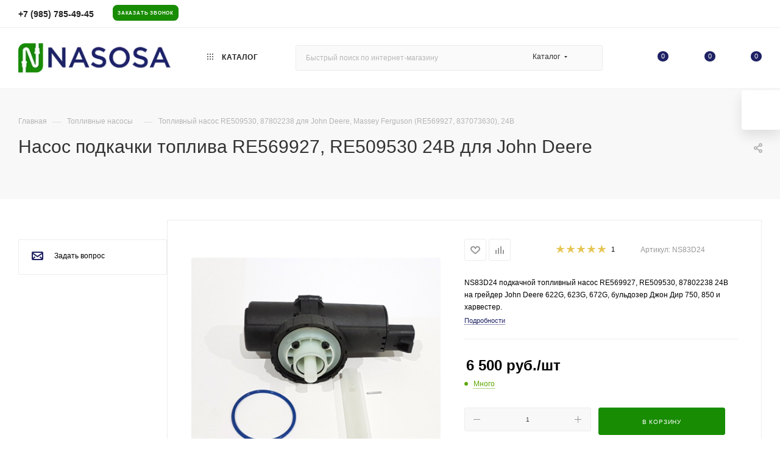

--- FILE ---
content_type: text/html; charset=UTF-8
request_url: https://nasosa.ru/pumps/NS83D24.html
body_size: 60667
content:
<!DOCTYPE html>
<html xmlns="http://www.w3.org/1999/xhtml" xml:lang="ru" lang="ru"  >
<head><link rel="canonical" href="https://nasosa.ru/pumps/NS83D24.html" />
	<title>Купить насос подкачки топлива RE569927, RE509530 24В для John Deere. – купить по цене 6 500 руб. В наличии.</title>
	<meta name="viewport" content="initial-scale=1.0, width=device-width, maximum-scale=1" />
	<meta name="HandheldFriendly" content="true" />
	<meta name="yes" content="yes" />
	<meta name="apple-mobile-web-app-status-bar-style" content="black" />
	<meta name="SKYPE_TOOLBAR" content="SKYPE_TOOLBAR_PARSER_COMPATIBLE" />
	<meta http-equiv="Content-Type" content="text/html; charset=UTF-8" />
<meta name="keywords" content="Насос подкачки топлива, RE569927, RE509530, 509530, 87802238, 87802202, 837073630, V837073629, John Deere, Massey Ferguson,подкачивающий, топливный насос, сепаратор, купить, цена, дешевый, доставка, россия, отправка" />
<meta name="description" content="Насос подкачки топлива RE569927, RE509530 24В для John Deere. Доставка в любой город России." />
<script data-skip-moving="true">(function(w, d, n) {var cl = "bx-core";var ht = d.documentElement;var htc = ht ? ht.className : undefined;if (htc === undefined || htc.indexOf(cl) !== -1){return;}var ua = n.userAgent;if (/(iPad;)|(iPhone;)/i.test(ua)){cl += " bx-ios";}else if (/Windows/i.test(ua)){cl += ' bx-win';}else if (/Macintosh/i.test(ua)){cl += " bx-mac";}else if (/Linux/i.test(ua) && !/Android/i.test(ua)){cl += " bx-linux";}else if (/Android/i.test(ua)){cl += " bx-android";}cl += (/(ipad|iphone|android|mobile|touch)/i.test(ua) ? " bx-touch" : " bx-no-touch");cl += w.devicePixelRatio && w.devicePixelRatio >= 2? " bx-retina": " bx-no-retina";if (/AppleWebKit/.test(ua)){cl += " bx-chrome";}else if (/Opera/.test(ua)){cl += " bx-opera";}else if (/Firefox/.test(ua)){cl += " bx-firefox";}ht.className = htc ? htc + " " + cl : cl;})(window, document, navigator);</script>

<link href="/bitrix/js/ui/design-tokens/dist/ui.design-tokens.min.css?173410907523463"  rel="stylesheet" />
<link href="/bitrix/js/ui/fonts/opensans/ui.font.opensans.min.css?17341090762320"  rel="stylesheet" />
<link href="/bitrix/js/main/popup/dist/main.popup.bundle.min.css?173410909126589"  rel="stylesheet" />
<link href="/bitrix/cache/css/s1/aspro_max/page_fa16a45f9ee9efe4d004ea6db600517f/page_fa16a45f9ee9efe4d004ea6db600517f_v1.css?1734113523167052"  rel="stylesheet" />
<link href="/bitrix/cache/css/s1/aspro_max/default_4a90a712bece41a57c42e2aab1f00b3b/default_4a90a712bece41a57c42e2aab1f00b3b_v1.css?173411120258653"  rel="stylesheet" />
<link href="/bitrix/panel/main/popup.css?173410909322696"  rel="stylesheet" />
<link href="/bitrix/cache/css/s1/aspro_max/template_6ff8e3e1576dd2bc28603afeb8b60b50/template_6ff8e3e1576dd2bc28603afeb8b60b50_v1.css?17647493421295117"  data-template-style="true" rel="stylesheet" />


<script type="extension/settings" data-extension="currency.currency-core">{"region":"ru"}</script>


<link href="/bitrix/templates/aspro_max/css/critical.min.css?173410906424" data-skip-moving="true" rel="stylesheet">
<meta name="theme-color" content="#1e2164">
<style>:root{--theme-base-color: #1e2164;--theme-base-opacity-color: #1e21641a;--theme-base-color-hue:237;--theme-base-color-saturation:54%;--theme-base-color-lightness:25%;}</style>
<style>html {--theme-page-width: 1348px;--theme-page-width-padding: 30px}</style>
<script data-skip-moving="true">window.lazySizesConfig = window.lazySizesConfig || {};lazySizesConfig.loadMode = 1;lazySizesConfig.expand = 200;lazySizesConfig.expFactor = 1;lazySizesConfig.hFac = 0.1;window.lazySizesConfig.loadHidden = false;window.lazySizesConfig.lazyClass = "lazy";</script>
<script src="/bitrix/templates/aspro_max/js/ls.unveilhooks.min.js" data-skip-moving="true" defer></script>
<script src="/bitrix/templates/aspro_max/js/lazysizes.min.js" data-skip-moving="true" defer></script>
<link href="/bitrix/templates/aspro_max/css/print.min.css?173410906421755" data-template-style="true" rel="stylesheet" media="print">
					<script data-skip-moving="true" src="/bitrix/js/main/jquery/jquery-2.2.4.min.js"></script>
					<script data-skip-moving="true" src="/bitrix/templates/aspro_max/js/speed.min.js?=1734109065"></script>
<link rel="shortcut icon" href="/favicon.ico" type="image/x-icon" />
<link rel="apple-touch-icon" sizes="180x180" href="/upload/CMax/5ec/5ecb5840b721f075fa31d60e65cc54a2.png" />
<meta property="og:description" content="NS83D24 подкачной топливный насос RE569927, RE509530, 87802238 24В на грейдер John Deere 622G, 623G, 672G, бульдозер Джон Дир 750, 850 и харвестер. " />
<meta property="og:image" content="https://nasosa.ru/upload/iblock/b9d/b9dcc50bcf55acae74d0bb5771d25fd3.jpg" />
<link rel="image_src" href="https://nasosa.ru/upload/iblock/b9d/b9dcc50bcf55acae74d0bb5771d25fd3.jpg"  />
<meta property="og:title" content="Купить насос подкачки топлива RE569927, RE509530 24В для John Deere. – купить по цене 6 500 руб. В наличии." />
<meta property="og:type" content="website" />
<meta property="og:url" content="https://nasosa.ru/pumps/NS83D24.html" />
		<style>html {--theme-items-gap:32px;--fixed-header:80px;--fixed-tabs:49px;}</style>	</head>
<body class=" site_s1  fill_bg_n catalog-delayed-btn-Y theme-default" id="main" data-site="/">
		
	<div id="panel"></div>
	
				<!--'start_frame_cache_basketitems-component-block'-->												<div id="ajax_basket"></div>
					<!--'end_frame_cache_basketitems-component-block'-->								<div class="cd-modal-bg"></div>
		<script data-skip-moving="true">var solutionName = 'arMaxOptions';</script>
		<script src="/bitrix/templates/aspro_max/js/setTheme.php?site_id=s1&site_dir=/" data-skip-moving="true"></script>
				<div class="wrapper1  header_bgdark long_header  high_one_row_header with_left_block  basket_normal basket_fill_WHITE side_LEFT block_side_NORMAL catalog_icons_Y banner_auto with_fast_view mheader-v1 header-vcustom header-font-lower_N regions_N title_position_LEFT footer-vcustom front-vindex1 mfixed_Y mfixed_view_scroll_top title-v2 lazy_Y with_phones compact-catalog dark-hover-overlay normal-catalog-img landing-normal big-banners-mobile-slider bottom-icons-panel-N compact-breadcrumbs-Y catalog-delayed-btn-Y  ">

<div class="mega_fixed_menu scrollblock">
	<div class="maxwidth-theme">
		<svg class="svg svg-close" width="14" height="14" viewBox="0 0 14 14">
		  <path data-name="Rounded Rectangle 568 copy 16" d="M1009.4,953l5.32,5.315a0.987,0.987,0,0,1,0,1.4,1,1,0,0,1-1.41,0L1008,954.4l-5.32,5.315a0.991,0.991,0,0,1-1.4-1.4L1006.6,953l-5.32-5.315a0.991,0.991,0,0,1,1.4-1.4l5.32,5.315,5.31-5.315a1,1,0,0,1,1.41,0,0.987,0.987,0,0,1,0,1.4Z" transform="translate(-1001 -946)"></path>
		</svg>
		<i class="svg svg-close mask arrow"></i>
		<div class="row">
			<div class="col-md-9">
				<div class="left_menu_block">
					<div class="logo_block flexbox flexbox--row align-items-normal">
						<div class="logo">
							<a href="/"><img src="/upload/CMax/7d2/7d2f71754aef929839205c571e21e01e.webp" alt="NASOSA.RU" title="NASOSA.RU" data-src="" /></a>						</div>
						<div class="top-description addr">
							топливные системы<br />и компоненты						</div>
					</div>
					<div class="search_block">
						<div class="search_wrap">
							<div class="search-block">
									<div class="search-wrapper">
		<div id="title-search_mega_menu">
			<form action="/catalog/" class="search search--hastype">
				<div class="search-input-div">
					<input class="search-input" id="title-search-input_mega_menu" type="text" name="q" value="" placeholder="Поиск" size="20" maxlength="50" autocomplete="off" />
				</div>
				<div class="search-button-div">
					<button class="btn btn-search" type="submit" name="s" value="Найти"><i class="svg search2  inline " aria-hidden="true"><svg width="17" height="17" ><use xlink:href="/bitrix/templates/aspro_max/images/svg/header_icons_srite.svg#search"></use></svg></i></button>
											<div class="dropdown-select searchtype">
							<input type="hidden" name="type" value="catalog" />
							<div class="dropdown-select__title darken font_xs">
								<span>Каталог</span>
								<i class="svg  svg-inline-search-down" aria-hidden="true" ><svg xmlns="http://www.w3.org/2000/svg" width="5" height="3" viewBox="0 0 5 3"><path class="cls-1" d="M250,80h5l-2.5,3Z" transform="translate(-250 -80)"/></svg></i>							</div>
							<div class="dropdown-select__list dropdown-menu-wrapper" role="menu">
								<!--noindex-->
								<div class="dropdown-menu-inner rounded3">
									<div class="dropdown-select__list-item font_xs">
										<span class="dropdown-select__list-link darken" data-type="all">
											<span>По всему сайту</span>
										</span>
									</div>
									<div class="dropdown-select__list-item font_xs">
										<span class="dropdown-select__list-link dropdown-select__list-link--current" data-type="catalog">
											<span>По каталогу</span>
										</span>
									</div>
								</div>
								<!--/noindex-->
							</div>
						</div>
					<span class="close-block inline-search-hide"><span class="svg svg-close close-icons"></span></span>
				</div>
			</form>
		</div>
	</div>
							</div>
						</div>
					</div>
										<!-- noindex -->

	<div class="burger_menu_wrapper">
		
			<div class="top_link_wrapper">
				<div class="menu-item dropdown catalog wide_menu   ">
					<div class="wrap">
						<a class="dropdown-toggle" href="/catalog/">
							<div class="link-title color-theme-hover">
																	<i class="svg inline  svg-inline-icon_catalog" aria-hidden="true" ><svg xmlns="http://www.w3.org/2000/svg" width="10" height="10" viewBox="0 0 10 10"><path  data-name="Rounded Rectangle 969 copy 7" class="cls-1" d="M644,76a1,1,0,1,1-1,1A1,1,0,0,1,644,76Zm4,0a1,1,0,1,1-1,1A1,1,0,0,1,648,76Zm4,0a1,1,0,1,1-1,1A1,1,0,0,1,652,76Zm-8,4a1,1,0,1,1-1,1A1,1,0,0,1,644,80Zm4,0a1,1,0,1,1-1,1A1,1,0,0,1,648,80Zm4,0a1,1,0,1,1-1,1A1,1,0,0,1,652,80Zm-8,4a1,1,0,1,1-1,1A1,1,0,0,1,644,84Zm4,0a1,1,0,1,1-1,1A1,1,0,0,1,648,84Zm4,0a1,1,0,1,1-1,1A1,1,0,0,1,652,84Z" transform="translate(-643 -76)"/></svg></i>																Каталог							</div>
						</a>
													<span class="tail"></span>
							<div class="burger-dropdown-menu row">
								<div class="menu-wrapper" >
									
																														<div class="col-md-4  active has_img">
																						<a href="/pumps/" class="color-theme-hover" title="Топливные насосы">
												<span class="name option-font-bold">Топливные насосы</span>
											</a>
																					</div>
									
																														<div class="col-md-4   has_img">
																						<a href="/tnvd/" class="color-theme-hover" title="ТНВД">
												<span class="name option-font-bold">ТНВД</span>
											</a>
																					</div>
									
																														<div class="col-md-4   has_img">
																						<a href="/solenoid/" class="color-theme-hover" title="Соленоиды топливные">
												<span class="name option-font-bold">Соленоиды топливные</span>
											</a>
																					</div>
									
																														<div class="col-md-4   has_img">
																						<a href="/hydraulic_valves/" class="color-theme-hover" title="Соленоиды гидравлические">
												<span class="name option-font-bold">Соленоиды гидравлические</span>
											</a>
																					</div>
									
																														<div class="col-md-4   has_img">
																						<a href="/Hydraulic_pumps/" class="color-theme-hover" title="Гидравлические насосы">
												<span class="name option-font-bold">Гидравлические насосы</span>
											</a>
																					</div>
									
																														<div class="col-md-4   has_img">
																						<a href="/valve_coil/" class="color-theme-hover" title="Катушки соленоидов">
												<span class="name option-font-bold">Катушки соленоидов</span>
											</a>
																					</div>
									
																														<div class="col-md-4   has_img">
																						<a href="/klapany_tnvd/" class="color-theme-hover" title="Клапаны ТНВД">
												<span class="name option-font-bold">Клапаны ТНВД</span>
											</a>
																					</div>
									
																														<div class="col-md-4 dropdown-submenu  has_img">
																						<a href="/fuel_systems_components/" class="color-theme-hover" title="Комплектующие для топливной системы">
												<span class="name option-font-bold">Комплектующие для топливной системы</span>
											</a>
																								<div class="burger-dropdown-menu toggle_menu">
																																									<div class="menu-item   ">
															<a href="/fuel_systems_components/check_valves/" title="Обратные клапаны">
																<span class="name color-theme-hover">Обратные клапаны</span>
															</a>
																													</div>
																																									<div class="menu-item   ">
															<a href="/fuel_systems_components/qc/" title="Быстросъёмы топливные и системы охлаждения">
																<span class="name color-theme-hover">Быстросъёмы топливные и системы охлаждения</span>
															</a>
																													</div>
																																									<div class="menu-item   ">
															<a href="/fuel_systems_components/fuel_pipe/" title="Топливные трубки">
																<span class="name color-theme-hover">Топливные трубки</span>
															</a>
																													</div>
																																									<div class="menu-item   ">
															<a href="/fuel_systems_components/pressure_regulator_valves/" title="Редукционные клапаны">
																<span class="name color-theme-hover">Редукционные клапаны</span>
															</a>
																													</div>
																									</div>
																					</div>
									
																														<div class="col-md-4 dropdown-submenu  has_img">
																						<a href="/separs/" class="color-theme-hover" title="Фильтры / сепараторы">
												<span class="name option-font-bold">Фильтры / сепараторы</span>
											</a>
																								<div class="burger-dropdown-menu toggle_menu">
																																									<div class="menu-item   ">
															<a href="/separs/separ/" title="аналоги SEPAR 2000">
																<span class="name color-theme-hover">аналоги SEPAR 2000</span>
															</a>
																													</div>
																																									<div class="menu-item   ">
															<a href="/separs/dahl/" title="аналоги DAHL">
																<span class="name color-theme-hover">аналоги DAHL</span>
															</a>
																													</div>
																																									<div class="menu-item   ">
															<a href="/separs/fuelmanager/" title="аналоги FuelManager (Stanadyne)">
																<span class="name color-theme-hover">аналоги FuelManager (Stanadyne)</span>
															</a>
																													</div>
																																									<div class="menu-item   ">
															<a href="/separs/racor/" title="аналоги PARKER | RACOR">
																<span class="name color-theme-hover">аналоги PARKER | RACOR</span>
															</a>
																													</div>
																																									<div class="menu-item   ">
															<a href="/separs/preline/" title="аналоги PreLine">
																<span class="name color-theme-hover">аналоги PreLine</span>
															</a>
																													</div>
																																									<div class="menu-item   ">
															<a href="/separs/other_separs/" title="Фильтры / сепараторы без категории">
																<span class="name color-theme-hover">Фильтры / сепараторы без категории</span>
															</a>
																													</div>
																									</div>
																					</div>
									
																														<div class="col-md-4   has_img">
																						<a href="/dvigateli/" class="color-theme-hover" title="Двигатели">
												<span class="name option-font-bold">Двигатели</span>
											</a>
																					</div>
									
																														<div class="col-md-4   has_img">
																						<a href="/strainers/" class="color-theme-hover" title="Фильтры / сеточки">
												<span class="name option-font-bold">Фильтры / сеточки</span>
											</a>
																					</div>
									
																														<div class="col-md-4   has_img">
																						<a href="/Equipment/" class="color-theme-hover" title="Оборудование / инструмент">
												<span class="name option-font-bold">Оборудование / инструмент</span>
											</a>
																					</div>
									
																														<div class="col-md-4   has_img">
																						<a href="/water_pumps/" class="color-theme-hover" title="Помпы">
												<span class="name option-font-bold">Помпы</span>
											</a>
																					</div>
									
																														<div class="col-md-4 dropdown-submenu  has_img">
																						<a href="/Injectors/" class="color-theme-hover" title="Топливные форсунки CR">
												<span class="name option-font-bold">Топливные форсунки CR</span>
											</a>
																								<div class="burger-dropdown-menu toggle_menu">
																																									<div class="menu-item   ">
															<a href="/Injectors/new_inj/" title="Дизельные форсунки CR">
																<span class="name color-theme-hover">Дизельные форсунки CR</span>
															</a>
																													</div>
																																									<div class="menu-item   ">
															<a href="/Injectors/refurbished_injectors/" title="Восстановленные форсунки CR">
																<span class="name color-theme-hover">Восстановленные форсунки CR</span>
															</a>
																													</div>
																																									<div class="menu-item   ">
															<a href="/Injectors/cr_injector_parts/" title="Комплектующие к дизельным форсункам">
																<span class="name color-theme-hover">Комплектующие к дизельным форсункам</span>
															</a>
																													</div>
																									</div>
																					</div>
									
																														<div class="col-md-4   has_img">
																						<a href="/raznoe/" class="color-theme-hover" title="Разное">
												<span class="name option-font-bold">Разное</span>
											</a>
																					</div>
																	</div>
							</div>
											</div>
				</div>
			</div>
					
		<div class="bottom_links_wrapper row">
								<div class="menu-item col-md-4 unvisible dropdown   ">
					<div class="wrap">
						<a class="dropdown-toggle" href="/services/">
							<div class="link-title color-theme-hover">
																Услуги							</div>
						</a>
													<span class="tail"></span>
							<div class="burger-dropdown-menu">
								<div class="menu-wrapper" >
									
																														<div class="dropdown-submenu  has_img">
																						<a href="/services/remont-forsunok/" class="color-theme-hover" title="Ремонт дизельных форсунок системы Common Rail">
												<span class="name option-font-bold">Ремонт дизельных форсунок системы Common Rail</span>
											</a>
																								<div class="burger-dropdown-menu with_padding toggle_menu">
																																									<div class="menu-item   ">
															<a href="/services/remont-forsunok/REPAIR_0445120054.html" title="Диагностика и ремонт форсунок IVECO EUROCARGO / 0445120054 BOSCH">
																<span class="name color-theme-hover">Диагностика и ремонт форсунок IVECO EUROCARGO / 0445120054 BOSCH</span>
															</a>
																													</div>
																																									<div class="menu-item   ">
															<a href="/services/remont-forsunok/REPAIR_0950005800.html" title="Ремонт форсунок Форд Транзит, Ситроен Джампер, Пежо Боксер с двигателем 2.2 / 2.4 ( 6C1Q-9K546-AC, 095000-5800 ).">
																<span class="name color-theme-hover">Ремонт форсунок Форд Транзит, Ситроен Джампер, Пежо Боксер с двигателем 2.2 / 2.4 ( 6C1Q-9K546-AC, 095000-5800 ).</span>
															</a>
																													</div>
																																									<div class="menu-item   ">
															<a href="/services/remont-forsunok/REPAIR_0445110251.html" title="Ремонт форсунок Volvo XC90 / Вольво ХС90 (BOSCH 0445110251 / 307502283).">
																<span class="name color-theme-hover">Ремонт форсунок Volvo XC90 / Вольво ХС90 (BOSCH 0445110251 / 307502283).</span>
															</a>
																													</div>
																																									<div class="menu-item   ">
															<a href="/services/remont-forsunok/REPAIR_0445110126.html" title="Ремонт форсунок Hyundai Tucson / Kia Sportage (BOSCH 0445110126, 0445110290 ).">
																<span class="name color-theme-hover">Ремонт форсунок Hyundai Tucson / Kia Sportage (BOSCH 0445110126, 0445110290 ).</span>
															</a>
																													</div>
																																									<div class="menu-item   ">
															<a href="/services/remont-forsunok/REPAIR_0445120153.html" title="Ремонт форсунок BOSCH 0445120153 на 740 двигатель">
																<span class="name color-theme-hover">Ремонт форсунок BOSCH 0445120153 на 740 двигатель</span>
															</a>
																													</div>
																																									<div class="menu-item   ">
															<a href="/services/remont-forsunok/REPAIR_0445120123.html" title="Ремонт форсунок на Cummins ПАЗ, КАВЗ, НЕФАЗ / BOSCH 0445120123">
																<span class="name color-theme-hover">Ремонт форсунок на Cummins ПАЗ, КАВЗ, НЕФАЗ / BOSCH 0445120123</span>
															</a>
																													</div>
																																									<div class="menu-item   ">
															<a href="/services/remont-forsunok/REPAIR_0445110054.html" title="Ремонт форсунок MERCEDES E200 / E220 / E270 (BOSCH 0445110054 / 0445110055 ).">
																<span class="name color-theme-hover">Ремонт форсунок MERCEDES E200 / E220 / E270 (BOSCH 0445110054 / 0445110055 ).</span>
															</a>
																													</div>
																																									<div class="menu-item   ">
															<a href="/services/remont-forsunok/REPAIR_0445110216.html" title="Ремонт форсунок на BMW X3, X5, 1, 3, 5 ( BOSCH 0445110216 ).">
																<span class="name color-theme-hover">Ремонт форсунок на BMW X3, X5, 1, 3, 5 ( BOSCH 0445110216 ).</span>
															</a>
																													</div>
																																									<div class="menu-item   ">
															<a href="/services/remont-forsunok/REPAIR_0445110183.html" title="Ремонт форсунок FIAT Doblo / OPEL Astra, Corsa (BOSCH 0445110183 ).">
																<span class="name color-theme-hover">Ремонт форсунок FIAT Doblo / OPEL Astra, Corsa (BOSCH 0445110183 ).</span>
															</a>
																													</div>
																																									<div class="menu-item   ">
															<a href="/services/remont-forsunok/REPAIR_0445110284.html" title="Ремонт форсунок Citroen C3 / Peugeot 206, 207 (BOSCH 0445110284 / 0445110252 ).">
																<span class="name color-theme-hover">Ремонт форсунок Citroen C3 / Peugeot 206, 207 (BOSCH 0445110284 / 0445110252 ).</span>
															</a>
																													</div>
																																									<div class="menu-item collapsed  ">
															<a href="/services/remont-forsunok/REPAIR_0445110131.html" title="Ремонт форсунок BMW X50 E70, 320, 330, 530, 730 / БМВ (BOSCH 0445110131 ).">
																<span class="name color-theme-hover">Ремонт форсунок BMW X50 E70, 320, 330, 530, 730 / БМВ (BOSCH 0445110131 ).</span>
															</a>
																													</div>
																																									<div class="menu-item collapsed  ">
															<a href="/services/remont-forsunok/REPAIR_0445110253.html" title="Ремонт форсунок Hyundai Santa Fe / Хундай Санта фе (BOSCH 0445110253 / 0445110254).">
																<span class="name color-theme-hover">Ремонт форсунок Hyundai Santa Fe / Хундай Санта фе (BOSCH 0445110253 / 0445110254).</span>
															</a>
																													</div>
																																									<div class="menu-item collapsed  ">
															<a href="/services/remont-forsunok/REPAIR_0445110269.html" title="Ремонт форсунок Chevrolet Captive, Opel Antara (BOSCH 0445110269 / 0445110270).">
																<span class="name color-theme-hover">Ремонт форсунок Chevrolet Captive, Opel Antara (BOSCH 0445110269 / 0445110270).</span>
															</a>
																													</div>
																																									<div class="menu-item collapsed  ">
															<a href="/services/remont-forsunok/REPAIR_0445115064.html" title="Ремонт форсунок Мерседес (Mercedes-Benz) ML, GL-164, G, E, R, S-Class, Sprinter (А6420701387, 0445115064, 0445115063)">
																<span class="name color-theme-hover">Ремонт форсунок Мерседес (Mercedes-Benz) ML, GL-164, G, E, R, S-Class, Sprinter (А6420701387, 0445115064, 0445115063)</span>
															</a>
																													</div>
																																									<div class="menu-item collapsed  ">
															<a href="/services/remont-forsunok/REPAIR_0445115069.html" title="Ремонт форсунок Мерседес (Mercedes-Benz) с двигатетем 2.2 CDI ОМ646 ( A6460701487 / 0445115069 / 0445115090 )">
																<span class="name color-theme-hover">Ремонт форсунок Мерседес (Mercedes-Benz) с двигатетем 2.2 CDI ОМ646 ( A6460701487 / 0445115069 / 0445115090 )</span>
															</a>
																													</div>
																																									<div class="menu-item collapsed  ">
															<a href="/services/remont-forsunok/REPAIR_0445110190.html" title="Ремонт форсунок Mercedes Sprinter / Мерседес Спринтер (BOSCH 0445110190).">
																<span class="name color-theme-hover">Ремонт форсунок Mercedes Sprinter / Мерседес Спринтер (BOSCH 0445110190).</span>
															</a>
																													</div>
																																									<div class="menu-item collapsed  ">
															<a href="/services/remont-forsunok/REPAIR_0445110293.html" title="Ремонт форсунок Great Wall Hover / Грейт Вол Ховер (BOSCH 0445110293).">
																<span class="name color-theme-hover">Ремонт форсунок Great Wall Hover / Грейт Вол Ховер (BOSCH 0445110293).</span>
															</a>
																													</div>
																																									<div class="menu-item collapsed  ">
															<a href="/services/remont-forsunok/REPAIR_0445110277.html" title="Ремонт форсунок Нyundаi Н1 / Хендай Н1 (BOSCH 0445110277).">
																<span class="name color-theme-hover">Ремонт форсунок Нyundаi Н1 / Хендай Н1 (BOSCH 0445110277).</span>
															</a>
																													</div>
																																									<div class="menu-item collapsed  ">
															<a href="/services/remont-forsunok/REPAIR_0445110278.html" title="Ремонт форсунок Нyundаi Stаrех / Хендай Старекс (BOSCH 0445110278).">
																<span class="name color-theme-hover">Ремонт форсунок Нyundаi Stаrех / Хендай Старекс (BOSCH 0445110278).</span>
															</a>
																													</div>
																																									<div class="menu-item collapsed  ">
															<a href="/services/remont-forsunok/REPAIR_0445110275.html" title="Ремонт форсунок Кiа Sоrеntо / Киа Соренто (BOSCH 0445110275).">
																<span class="name color-theme-hover">Ремонт форсунок Кiа Sоrеntо / Киа Соренто (BOSCH 0445110275).</span>
															</a>
																													</div>
																																									<div class="menu-item collapsed  ">
															<a href="/services/remont-forsunok/REPAIR_0445110279.html" title="Ремонт форсунок Нyundаi Роrtеr II / Хендай Портер (BOSCH 0445110279).">
																<span class="name color-theme-hover">Ремонт форсунок Нyundаi Роrtеr II / Хендай Портер (BOSCH 0445110279).</span>
															</a>
																													</div>
																																									<div class="menu-item collapsed  ">
															<a href="/services/remont-forsunok/REPAIR_0445120245.html" title="Ремонт форсунок ГАЗ, МАЗ, ПАЗ, Валдай BOSCH 0445120245">
																<span class="name color-theme-hover">Ремонт форсунок ГАЗ, МАЗ, ПАЗ, Валдай BOSCH 0445120245</span>
															</a>
																													</div>
																																									<div class="menu-item collapsed  ">
															<a href="/services/remont-forsunok/REPAIR_A6640170221.html" title="Ремонт форсунок SSANGYONG ACTYON, KYRON (DELPHI EJBR03401D, EJBR04701D)">
																<span class="name color-theme-hover">Ремонт форсунок SSANGYONG ACTYON, KYRON (DELPHI EJBR03401D, EJBR04701D)</span>
															</a>
																													</div>
																																									<div class="menu-item collapsed  ">
															<a href="/services/remont-forsunok/REPAIR_0445116023.html" title="Ремонт форсунок Audi A4, A5, A6, Q5, Q7, Volkswagen Touareg, Porsche Cayenne 2.7 TDI / 3.0 TDI. ( 0445116023, 0445116015, 059130277BE )">
																<span class="name color-theme-hover">Ремонт форсунок Audi A4, A5, A6, Q5, Q7, Volkswagen Touareg, Porsche Cayenne 2.7 TDI / 3.0 TDI. ( 0445116023, 0445116015, 059130277BE )</span>
															</a>
																													</div>
																																									<div class="menu-item collapsed  ">
															<a href="/services/remont-forsunok/repair_0445110376.html" title="Диагностика и ремонт форсунок Газель Next (Cummins 2.8)">
																<span class="name color-theme-hover">Диагностика и ремонт форсунок Газель Next (Cummins 2.8)</span>
															</a>
																													</div>
																									</div>
																					</div>
									
																														<div class="dropdown-submenu  has_img">
																						<a href="/services/manufacture_fuel_pipes/" class="color-theme-hover" title="Ремонт и изготовление топливных трубок на быстросьёмах.">
												<span class="name option-font-bold">Ремонт и изготовление топливных трубок на быстросьёмах.</span>
											</a>
																								<div class="burger-dropdown-menu with_padding toggle_menu">
																																									<div class="menu-item   ">
															<a href="/services/manufacture_fuel_pipes/formovka-zagib-toplivnoy-trubki.html" title="Формовка / загиб топливных трубок">
																<span class="name color-theme-hover">Формовка / загиб топливных трубок</span>
															</a>
																													</div>
																																									<div class="menu-item   ">
															<a href="/services/manufacture_fuel_pipes/napressovka-shtutsera.html" title="Напрессовка штуцера">
																<span class="name color-theme-hover">Напрессовка штуцера</span>
															</a>
																													</div>
																									</div>
																					</div>
									
																														<div class="dropdown-submenu  has_img">
																						<a href="/services/proverka/" class="color-theme-hover" title="Проверка бензонасоса на стенде">
												<span class="name option-font-bold">Проверка бензонасоса на стенде</span>
											</a>
																								<div class="burger-dropdown-menu with_padding toggle_menu">
																																									<div class="menu-item   ">
															<a href="/services/proverka/benzonasos-check.html" title="Проверка бензонасоса на стенде.">
																<span class="name color-theme-hover">Проверка бензонасоса на стенде.</span>
															</a>
																													</div>
																									</div>
																					</div>
																	</div>
							</div>
											</div>
				</div>
								<div class="menu-item col-md-4 unvisible    ">
					<div class="wrap">
						<a class="" href="/oplata/">
							<div class="link-title color-theme-hover">
																Оплата							</div>
						</a>
											</div>
				</div>
								<div class="menu-item col-md-4 unvisible    ">
					<div class="wrap">
						<a class="" href="/delivery/">
							<div class="link-title color-theme-hover">
																Доставка							</div>
						</a>
											</div>
				</div>
								<div class="menu-item col-md-4 unvisible    ">
					<div class="wrap">
						<a class="" href="/contacts/">
							<div class="link-title color-theme-hover">
																Контакты							</div>
						</a>
											</div>
				</div>
					</div>

	</div>
					<!-- /noindex -->
														</div>
			</div>
			<div class="col-md-3">
				<div class="right_menu_block">
					<div class="contact_wrap">
						<div class="info">
							<div class="phone blocks">
								<div class="">
																	<!-- noindex -->
			<div class="phone with_dropdown white sm">
									<div class="wrap">
						<div>
									<i class="svg svg-inline-phone  inline " aria-hidden="true"><svg width="5" height="13" ><use xlink:href="/bitrix/templates/aspro_max/images/svg/header_icons_srite.svg#phone_footer"></use></svg></i><a rel="nofollow" href="tel:+79857854945">+7 (985) 785-49-45</a>
										</div>
					</div>
											</div>
			<!-- /noindex -->
												</div>
								<div class="callback_wrap">
									<span class="callback-block animate-load font_upper colored" data-event="jqm" data-param-form_id="CALLBACK" data-name="callback">Заказать звонок</span>
								</div>
							</div>
							<div class="question_button_wrapper">
								<span class="btn btn-lg btn-transparent-border-color btn-wide animate-load colored_theme_hover_bg-el" data-event="jqm" data-param-form_id="ASK" data-name="ask">
									Задать вопрос								</span>
							</div>
							<div class="person_wrap">
		<!--'start_frame_cache_header-auth-block1'-->			<!-- noindex --><div class="auth_wr_inner "><a rel="nofollow" title="Мой кабинет" class="personal-link dark-color animate-load" data-event="jqm" data-param-backurl="%2Fpumps%2FNS83D24.html" data-param-type="auth" data-name="auth" href="/personal/"><i class="svg svg-inline-cabinet big inline " aria-hidden="true"><svg width="18" height="18" ><use xlink:href="/bitrix/templates/aspro_max/images/svg/header_icons_srite.svg#user"></use></svg></i><span class="wrap"><span class="name">Войти</span></span></a></div><!-- /noindex -->		<!--'end_frame_cache_header-auth-block1'-->
			<!--'start_frame_cache_mobile-basket-with-compare-block1'-->		<!-- noindex -->
					<div class="menu middle">
				<ul>
											<li class="counters">
							<a rel="nofollow" class="dark-color basket-link basket ready " href="/basket/">
								<i class="svg  svg-inline-basket" aria-hidden="true" ><svg class="" width="19" height="16" viewBox="0 0 19 16"><path data-name="Ellipse 2 copy 9" class="cls-1" d="M956.047,952.005l-0.939,1.009-11.394-.008-0.952-1-0.953-6h-2.857a0.862,0.862,0,0,1-.952-1,1.025,1.025,0,0,1,1.164-1h2.327c0.3,0,.6.006,0.6,0.006a1.208,1.208,0,0,1,1.336.918L943.817,947h12.23L957,948v1Zm-11.916-3,0.349,2h10.007l0.593-2Zm1.863,5a3,3,0,1,1-3,3A3,3,0,0,1,945.994,954.005ZM946,958a1,1,0,1,0-1-1A1,1,0,0,0,946,958Zm7.011-4a3,3,0,1,1-3,3A3,3,0,0,1,953.011,954.005ZM953,958a1,1,0,1,0-1-1A1,1,0,0,0,953,958Z" transform="translate(-938 -944)"></path></svg></i>								<span>Корзина<span class="count empted">0</span></span>
							</a>
						</li>
																<li class="counters">
							<a rel="nofollow" 
								class="dark-color basket-link delay ready " 
								href="/personal/favorite/"
							>
								<i class="svg  svg-inline-basket" aria-hidden="true" ><svg xmlns="http://www.w3.org/2000/svg" width="16" height="13" viewBox="0 0 16 13"><defs><style>.clsw-1{fill:#fff;fill-rule:evenodd;}</style></defs><path class="clsw-1" d="M506.755,141.6l0,0.019s-4.185,3.734-5.556,4.973a0.376,0.376,0,0,1-.076.056,1.838,1.838,0,0,1-1.126.357,1.794,1.794,0,0,1-1.166-.4,0.473,0.473,0,0,1-.1-0.076c-1.427-1.287-5.459-4.878-5.459-4.878l0-.019A4.494,4.494,0,1,1,500,135.7,4.492,4.492,0,1,1,506.755,141.6Zm-3.251-5.61A2.565,2.565,0,0,0,501,138h0a1,1,0,1,1-2,0h0a2.565,2.565,0,0,0-2.506-2,2.5,2.5,0,0,0-1.777,4.264l-0.013.019L500,145.1l5.179-4.749c0.042-.039.086-0.075,0.126-0.117l0.052-.047-0.006-.008A2.494,2.494,0,0,0,503.5,135.993Z" transform="translate(-492 -134)"/></svg></i>								<span>Избранные товары<span class="count js-count empted">0</span></span>
							</a>
						</li>
									</ul>
			</div>
							<div class="menu middle">
				<ul>
					<li class="counters">
						<a rel="nofollow" class="dark-color basket-link compare ready " href="/catalog/compare.php">
							<i class="svg inline  svg-inline-compare " aria-hidden="true" ><svg xmlns="http://www.w3.org/2000/svg" width="18" height="17" viewBox="0 0 18 17"><defs><style>.cls-1{fill:#333;fill-rule:evenodd;}</style></defs><path  data-name="Rounded Rectangle 865" class="cls-1" d="M597,78a1,1,0,0,1,1,1v9a1,1,0,0,1-2,0V79A1,1,0,0,1,597,78Zm4-6a1,1,0,0,1,1,1V88a1,1,0,0,1-2,0V73A1,1,0,0,1,601,72Zm4,8a1,1,0,0,1,1,1v7a1,1,0,0,1-2,0V81A1,1,0,0,1,605,80Zm-12-5a1,1,0,0,1,1,1V88a1,1,0,0,1-2,0V76A1,1,0,0,1,593,75Zm-4,5a1,1,0,0,1,1,1v7a1,1,0,0,1-2,0V81A1,1,0,0,1,589,80Z" transform="translate(-588 -72)"/></svg>
</i>							<span>Сравнение товаров<span class="count empted">0</span></span>
						</a>
					</li>
				</ul>
			</div>
				<!-- /noindex -->
		<!--'end_frame_cache_mobile-basket-with-compare-block1'-->								</div>
						</div>
					</div>
					<div class="footer_wrap">
						
		
							<div class="email blocks color-theme-hover">
					<i class="svg inline  svg-inline-email" aria-hidden="true" ><svg xmlns="http://www.w3.org/2000/svg" width="11" height="9" viewBox="0 0 11 9"><path  data-name="Rectangle 583 copy 16" class="cls-1" d="M367,142h-7a2,2,0,0,1-2-2v-5a2,2,0,0,1,2-2h7a2,2,0,0,1,2,2v5A2,2,0,0,1,367,142Zm0-2v-3.039L364,139h-1l-3-2.036V140h7Zm-6.634-5,3.145,2.079L366.634,135h-6.268Z" transform="translate(-358 -133)"/></svg></i>					<a href="mailto:info@nasosa.ru">info@nasosa.ru</a>				</div>
		
		
							<div class="address blocks">
					<i class="svg inline  svg-inline-addr" aria-hidden="true" ><svg xmlns="http://www.w3.org/2000/svg" width="9" height="12" viewBox="0 0 9 12"><path class="cls-1" d="M959.135,82.315l0.015,0.028L955.5,87l-3.679-4.717,0.008-.013a4.658,4.658,0,0,1-.83-2.655,4.5,4.5,0,1,1,9,0A4.658,4.658,0,0,1,959.135,82.315ZM955.5,77a2.5,2.5,0,0,0-2.5,2.5,2.467,2.467,0,0,0,.326,1.212l-0.014.022,2.181,3.336,2.034-3.117c0.033-.046.063-0.094,0.093-0.142l0.066-.1-0.007-.009a2.468,2.468,0,0,0,.32-1.2A2.5,2.5,0,0,0,955.5,77Z" transform="translate(-951 -75)"/></svg></i>					г. Москва, Походный пр-д, 21				</div>
		
							<div class="social-block">
							<div class="social-icons">
		<!-- noindex -->
	<ul>
					<li class="vk">
				<a href="https://vk.com/nasosa/" target="_blank" rel="nofollow" title="Вконтакте">
					Вконтакте				</a>
			</li>
																			<li class="rtb">
				<a href="https://rutube.ru/channel/45400192/" target="_blank" rel="nofollow" title="Rutube">
					Rutube				</a>
			</li>
																					</ul>
	<!-- /noindex -->
</div>						</div>
					</div>
				</div>
			</div>
		</div>
	</div>
</div>
			<div class="banner_content_bottom_container flexbox flexbox--gap flexbox--gap-16" >
			</div>
<div class="header_wrap visible-lg visible-md title-v2 ">
	<header id="header">
		<div class="top-block top-block-v1 header-v16 ">
	<div class="maxwidth-theme logo_and_menu-row logo_top_white icons_top">		
		<div class="wrapp_block logo-row">
			<div class="items-wrapper header__top-inner">
								<div class="header__top-item phone-wrapper">
					<div class="phone-block">
													<div class="inline-block">
																<!-- noindex -->
			<div class="phone with_dropdown no-icons">
									<i class="svg svg-inline-phone  inline " aria-hidden="true"><svg width="5" height="13" ><use xlink:href="/bitrix/templates/aspro_max/images/svg/header_icons_srite.svg#phone_black"></use></svg></i><a rel="nofollow" href="tel:+79857854945">+7 (985) 785-49-45</a>
											</div>
			<!-- /noindex -->
											</div>
																			<div class="inline-block">
								<span class="callback-block animate-load font_upper_xs colored" data-event="jqm" data-param-form_id="CALLBACK" data-name="callback">Заказать звонок</span>
							</div>
											</div>
				</div>
				<div class="header__top-item dotted-flex-1 hide-dotted">
					<div class="menus">
							<ul class="menu topest">
					<li  >
				<a href="/about/">
										<span>О нас</span>
				</a>
			</li>
					<li  >
				<a href="/services/">
										<span>Наши услуги</span>
				</a>
			</li>
					<li  >
				<a href="/oplata/">
										<span>Оплата</span>
				</a>
			</li>
					<li  >
				<a href="/delivery/">
										<span>Доставка</span>
				</a>
			</li>
					<li  >
				<a href="/news/">
										<span>Новости</span>
				</a>
			</li>
					<li  >
				<a href="/articles/">
										<span>Статьи</span>
				</a>
			</li>
					<li  >
				<a href="/brands/">
										<span>Марки</span>
				</a>
			</li>
					<li  >
				<a href="/vacancy/">
										<span>Наши вакансии</span>
				</a>
			</li>
					<li  >
				<a href="/contacts/">
										<span>Контакты</span>
				</a>
			</li>
				<li class="more hidden">
			<span>...</span>
			<ul class="dropdown"></ul>
		</li>
	</ul>
	<script data-skip-moving="true">
		InitTopestMenuGummi();
		CheckTopMenuDotted();
	</script>
					</div>
				</div>	
				<div class="right-icons header__top-item logo_and_menu-row logo_top_white icons_top showed">
					<div class="line-block line-block--40 line-block--40-1200">
																								<div class="line-block__item no-shrinked">
							<div class="wrap_icon inner-table-block1 person">
		<!--'start_frame_cache_header-auth-block2'-->			<!-- noindex --><div class="auth_wr_inner "><a rel="nofollow" title="Мой кабинет" class="personal-link dark-color animate-load" data-event="jqm" data-param-backurl="%2Fpumps%2FNS83D24.html" data-param-type="auth" data-name="auth" href="/personal/"><i class="svg svg-inline-cabinet big inline " aria-hidden="true"><svg width="18" height="18" ><use xlink:href="/bitrix/templates/aspro_max/images/svg/header_icons_srite.svg#user"></use></svg></i><span class="wrap"><span class="name">Войти</span></span></a></div><!-- /noindex -->		<!--'end_frame_cache_header-auth-block2'-->
								</div>
						</div>
					</div>	
				</div>
			</div>
		</div>
	</div>
</div>
<div class="header-wrapper header-v17">
	<div class="logo_and_menu-row longs header__top-part">
		<div class="maxwidth-theme logo-row ">
			<div class="header__top-inner">
				<div class="header__top-item">
					<div class ="line-block line-block--48">
						<div class="logo-block floated line-block__item no-shrinked">
								<div class="logo">
									<a href="/"><img src="/upload/CMax/7d2/7d2f71754aef929839205c571e21e01e.webp" alt="NASOSA.RU" title="NASOSA.RU" data-src="" /></a>								</div>
						</div>
						<div class="float_wrapper pull-left">
							<div class="hidden-sm hidden-xs pull-left">
								<div class="top-description addr">
									топливные системы<br />и компоненты								</div>
							</div>
						</div>
						<div class="line-block__item">
							<div class="menu-row">
								<div class="menu-only">
									<nav class="mega-menu">
													<div class="table-menu">
		<table>
			<tr>
														<td class="menu-item dropdown wide_menu catalog wide_menu  ">
						<div class="wrap">
							<a class="dropdown-toggle" href="/catalog/">
								<div>
																			<i class="svg inline  svg-inline-icon_catalog" aria-hidden="true" ><svg xmlns="http://www.w3.org/2000/svg" width="10" height="10" viewBox="0 0 10 10"><path  data-name="Rounded Rectangle 969 copy 7" class="cls-1" d="M644,76a1,1,0,1,1-1,1A1,1,0,0,1,644,76Zm4,0a1,1,0,1,1-1,1A1,1,0,0,1,648,76Zm4,0a1,1,0,1,1-1,1A1,1,0,0,1,652,76Zm-8,4a1,1,0,1,1-1,1A1,1,0,0,1,644,80Zm4,0a1,1,0,1,1-1,1A1,1,0,0,1,648,80Zm4,0a1,1,0,1,1-1,1A1,1,0,0,1,652,80Zm-8,4a1,1,0,1,1-1,1A1,1,0,0,1,644,84Zm4,0a1,1,0,1,1-1,1A1,1,0,0,1,648,84Zm4,0a1,1,0,1,1-1,1A1,1,0,0,1,652,84Z" transform="translate(-643 -76)"/></svg></i>																		Каталог																			<i class="svg svg-inline-down" aria-hidden="true"><svg width="5" height="3" ><use xlink:href="/bitrix/templates/aspro_max/images/svg/trianglearrow_sprite.svg#trianglearrow_down"></use></svg></i>																		<div class="line-wrapper"><span class="line"></span></div>
								</div>
							</a>
																<span class="tail"></span>
								<div class="dropdown-menu   BANNER" >
																		<div class="customScrollbar scrollblock">
										
										<ul class="menu-wrapper menu-type-2">
																							
																										<li class="active  has_img">
																														<div class="menu_img ">
																	<a href="/pumps/" class="noborder colored_theme_svg">
																																					<img class="lazy" src="/bitrix/templates/aspro_max/images/loaders/double_ring.svg" data-src="/upload/webp/resize_cache/927/80_80_1/up9x7xshqxueyp7s7f1z3lptizs97w5v.webp" alt="Топливные насосы" title="Топливные насосы" />
																																			</a>
																</div>
																																											<a href="/pumps/" title="Топливные насосы"><span class="name option-font-bold">Топливные насосы</span></a>
													</li>
												
																										<li class="  has_img">
																														<div class="menu_img ">
																	<a href="/tnvd/" class="noborder colored_theme_svg">
																																					<img class="lazy" src="/bitrix/templates/aspro_max/images/loaders/double_ring.svg" data-src="/upload/webp/resize_cache/d64/80_80_1/d64e6b002c105a3f20c72fc78d29eb3e.webp" alt="ТНВД" title="ТНВД" />
																																			</a>
																</div>
																																											<a href="/tnvd/" title="ТНВД"><span class="name option-font-bold">ТНВД</span></a>
													</li>
												
																										<li class="  has_img">
																														<div class="menu_img ">
																	<a href="/solenoid/" class="noborder colored_theme_svg">
																																					<img class="lazy" src="/bitrix/templates/aspro_max/images/loaders/double_ring.svg" data-src="/upload/webp/resize_cache/4cb/80_80_1/i0pidkftnixu7hxkdrziki0lwoysxc0n.webp" alt="Соленоиды топливные" title="Соленоиды топливные" />
																																			</a>
																</div>
																																											<a href="/solenoid/" title="Соленоиды топливные"><span class="name option-font-bold">Соленоиды топливные</span></a>
													</li>
												
																										<li class="  has_img">
																														<div class="menu_img ">
																	<a href="/hydraulic_valves/" class="noborder colored_theme_svg">
																																					<img class="lazy" src="/bitrix/templates/aspro_max/images/loaders/double_ring.svg" data-src="/upload/webp/resize_cache/824/80_80_1/rp5gm5w8uohhw3y47labhma68iejnliw.webp" alt="Соленоиды гидравлические" title="Соленоиды гидравлические" />
																																			</a>
																</div>
																																											<a href="/hydraulic_valves/" title="Соленоиды гидравлические"><span class="name option-font-bold">Соленоиды гидравлические</span></a>
													</li>
												
																										<li class="  has_img">
																														<div class="menu_img ">
																	<a href="/Hydraulic_pumps/" class="noborder colored_theme_svg">
																																					<img class="lazy" src="/bitrix/templates/aspro_max/images/loaders/double_ring.svg" data-src="/upload/webp/resize_cache/6b5/80_80_1/3fozj5clq4bsi62b5c4ewhc7eani1lj3.webp" alt="Гидравлические насосы" title="Гидравлические насосы" />
																																			</a>
																</div>
																																											<a href="/Hydraulic_pumps/" title="Гидравлические насосы"><span class="name option-font-bold">Гидравлические насосы</span></a>
													</li>
												
																										<li class="  has_img">
																														<div class="menu_img ">
																	<a href="/valve_coil/" class="noborder colored_theme_svg">
																																					<img class="lazy" src="/bitrix/templates/aspro_max/images/loaders/double_ring.svg" data-src="/upload/webp/resize_cache/091/80_80_1/frhh6yohphumk3np8bjpt51mcygbh7d0.webp" alt="Катушки соленоидов" title="Катушки соленоидов" />
																																			</a>
																</div>
																																											<a href="/valve_coil/" title="Катушки соленоидов"><span class="name option-font-bold">Катушки соленоидов</span></a>
													</li>
												
																										<li class="  has_img">
																														<div class="menu_img ">
																	<a href="/klapany_tnvd/" class="noborder colored_theme_svg">
																																					<img class="lazy" src="/bitrix/templates/aspro_max/images/loaders/double_ring.svg" data-src="/upload/webp/resize_cache/c45/80_80_1/6xpuw4883i4d7rtxezka36lszuf23dup.webp" alt="Клапаны ТНВД" title="Клапаны ТНВД" />
																																			</a>
																</div>
																																											<a href="/klapany_tnvd/" title="Клапаны ТНВД"><span class="name option-font-bold">Клапаны ТНВД</span></a>
													</li>
												
																										<li class="  has_img">
																														<div class="menu_img ">
																	<a href="/fuel_systems_components/" class="noborder colored_theme_svg">
																																					<img class="lazy" src="/bitrix/templates/aspro_max/images/loaders/double_ring.svg" data-src="/upload/webp/resize_cache/5cd/80_80_1/5cd1afa4f94653860e346bfb2bdd958c.webp" alt="Комплектующие для топливной системы" title="Комплектующие для топливной системы" />
																																			</a>
																</div>
																																											<a href="/fuel_systems_components/" title="Комплектующие для топливной системы"><span class="name option-font-bold">Комплектующие для топливной системы</span></a>
													</li>
												
																										<li class="  has_img">
																														<div class="menu_img ">
																	<a href="/separs/" class="noborder colored_theme_svg">
																																					<img class="lazy" src="/bitrix/templates/aspro_max/images/loaders/double_ring.svg" data-src="/upload/webp/resize_cache/937/80_80_1/937ea308c477e32c64c1fef56af7c360.webp" alt="Фильтры / сепараторы" title="Фильтры / сепараторы" />
																																			</a>
																</div>
																																											<a href="/separs/" title="Фильтры / сепараторы"><span class="name option-font-bold">Фильтры / сепараторы</span></a>
													</li>
												
																										<li class="  has_img">
																														<div class="menu_img ">
																	<a href="/dvigateli/" class="noborder colored_theme_svg">
																																					<img class="lazy" src="/bitrix/templates/aspro_max/images/loaders/double_ring.svg" data-src="/upload/webp/resize_cache/e2a/80_80_1/ux0heop77mttwsybxem6xuqqss9kihlm.webp" alt="Двигатели" title="Двигатели" />
																																			</a>
																</div>
																																											<a href="/dvigateli/" title="Двигатели"><span class="name option-font-bold">Двигатели</span></a>
													</li>
												
																										<li class="  has_img">
																														<div class="menu_img ">
																	<a href="/strainers/" class="noborder colored_theme_svg">
																																					<img class="lazy" src="/bitrix/templates/aspro_max/images/loaders/double_ring.svg" data-src="/upload/webp/resize_cache/921/80_80_1/921a2a947e42b424a102ac3b58796588.webp" alt="Фильтры / сеточки" title="Фильтры / сеточки" />
																																			</a>
																</div>
																																											<a href="/strainers/" title="Фильтры / сеточки"><span class="name option-font-bold">Фильтры / сеточки</span></a>
													</li>
												
																										<li class="  has_img">
																														<div class="menu_img ">
																	<a href="/Equipment/" class="noborder colored_theme_svg">
																																					<img class="lazy" src="/bitrix/templates/aspro_max/images/loaders/double_ring.svg" data-src="/upload/webp/resize_cache/a4d/80_80_1/a4d304dfc00532dc251b8b327f94bd26.webp" alt="Оборудование / инструмент" title="Оборудование / инструмент" />
																																			</a>
																</div>
																																											<a href="/Equipment/" title="Оборудование / инструмент"><span class="name option-font-bold">Оборудование / инструмент</span></a>
													</li>
												
																										<li class="  has_img">
																														<div class="menu_img ">
																	<a href="/water_pumps/" class="noborder colored_theme_svg">
																																					<img class="lazy" src="/bitrix/templates/aspro_max/images/loaders/double_ring.svg" data-src="/upload/webp/resize_cache/db9/80_80_1/db9cde87654e9e9043bd01a011b9f684.webp" alt="Помпы" title="Помпы" />
																																			</a>
																</div>
																																											<a href="/water_pumps/" title="Помпы"><span class="name option-font-bold">Помпы</span></a>
													</li>
												
																										<li class="  has_img">
																														<div class="menu_img ">
																	<a href="/Injectors/" class="noborder colored_theme_svg">
																																					<img class="lazy" src="/bitrix/templates/aspro_max/images/loaders/double_ring.svg" data-src="/upload/webp/resize_cache/836/80_80_1/8367ed547dbe67aeb5fb45ff55aa250a.webp" alt="Топливные форсунки CR" title="Топливные форсунки CR" />
																																			</a>
																</div>
																																											<a href="/Injectors/" title="Топливные форсунки CR"><span class="name option-font-bold">Топливные форсунки CR</span></a>
													</li>
												
																										<li class="  has_img">
																														<div class="menu_img ">
																	<a href="/raznoe/" class="noborder colored_theme_svg">
																																					<img class="lazy" src="/bitrix/templates/aspro_max/images/loaders/double_ring.svg" data-src="/upload/webp/resize_cache/0fa/80_80_1/0fa9b509a1406ab4e4f2c1a3db3f49d8.webp" alt="Разное" title="Разное" />
																																			</a>
																</div>
																																											<a href="/raznoe/" title="Разное"><span class="name option-font-bold">Разное</span></a>
													</li>
												
																					</ul>
									</div>
																	</div>
													</div>
					</td>
							</tr>
		</table>
	</div>
									</nav>
								</div>
							</div>
						</div>
					</div>
				</div>
				<div class="header__top-item flex1">
					<div class="search_wrap ">
						<div class="search-block inner-table-block">
		<div class="search-wrapper">
			<div id="title-search_fixed">
				<form action="/catalog/" class="search search--hastype">
					<div class="search-input-div">
						<input class="search-input" id="title-search-input_fixed" type="text" name="q" value="" placeholder="Быстрый поиск по интернет-магазину" size="20" maxlength="50" autocomplete="off" />
					</div>
					<div class="search-button-div">
													<button class="btn btn-search" type="submit" name="s" value="Найти">
								<i class="svg search2  inline " aria-hidden="true"><svg width="17" height="17" ><use xlink:href="/bitrix/templates/aspro_max/images/svg/header_icons_srite.svg#search"></use></svg></i>							</button>
													<div class="dropdown-select searchtype">
								<input type="hidden" name="type" value="catalog" />
								<div class="dropdown-select__title darken font_xs">
									<span>Каталог</span>
									<i class="svg  svg-inline-search-down" aria-hidden="true" ><svg xmlns="http://www.w3.org/2000/svg" width="5" height="3" viewBox="0 0 5 3"><path class="cls-1" d="M250,80h5l-2.5,3Z" transform="translate(-250 -80)"/></svg></i>								</div>
								<div class="dropdown-select__list dropdown-menu-wrapper" role="menu">
									<!--noindex-->
									<div class="dropdown-menu-inner rounded3">
										<div class="dropdown-select__list-item font_xs">
											<span class="dropdown-select__list-link darken" data-type="all">
												<span>По всему сайту</span>
											</span>
										</div>
										<div class="dropdown-select__list-item font_xs">
											<span class="dropdown-select__list-link dropdown-select__list-link--current" data-type="catalog">
												<span>По каталогу</span>
											</span>
										</div>
									</div>
									<!--/noindex-->
								</div>
							</div>
						<span class="close-block inline-search-hide"><i class="svg inline  svg-inline-search svg-close close-icons colored_theme_hover" aria-hidden="true" ><svg xmlns="http://www.w3.org/2000/svg" width="16" height="16" viewBox="0 0 16 16"><path data-name="Rounded Rectangle 114 copy 3" class="cccls-1" d="M334.411,138l6.3,6.3a1,1,0,0,1,0,1.414,0.992,0.992,0,0,1-1.408,0l-6.3-6.306-6.3,6.306a1,1,0,0,1-1.409-1.414l6.3-6.3-6.293-6.3a1,1,0,0,1,1.409-1.414l6.3,6.3,6.3-6.3A1,1,0,0,1,340.7,131.7Z" transform="translate(-325 -130)"></path></svg></i></span>
					</div>
				</form>
			</div>
		</div>
							</div>
					</div>
				</div>
									<div class="right-icons1 long_search wb header__top-item">
						<div class="line-block line-block--40 line-block--40-1200">
							<div class=" line-block__item">
																			<!--'start_frame_cache_header-basket-with-compare-block1'-->															<div class="wrap_icon wrap_basket baskets">
										<!--noindex-->
			<a class="basket-link compare   big " href="/catalog/compare.php" title="Список сравниваемых элементов">
		<span class="js-basket-block"><i class="svg svg-inline-compare big inline " aria-hidden="true"><svg width="18" height="17" ><use xlink:href="/bitrix/templates/aspro_max/images/svg/header_icons_srite.svg#compare"></use></svg></i><span class="title dark_link">Сравнение</span><span class="count">0</span></span>
	</a>
	<!--/noindex-->											</div>
				<!-- noindex -->
															<div class="wrap_icon wrap_basket baskets">
											<a 
							rel="nofollow" 
							class="basket-link delay  big basket-count" 
							href="/personal/favorite/"
							title="Избранные товары"
						>
							<span class="js-basket-block">
								<i class="svg wish big inline " aria-hidden="true"><svg width="20" height="16" ><use xlink:href="/bitrix/templates/aspro_max/images/svg/header_icons_srite.svg#chosen"></use></svg></i>								<span class="title dark_link">Избранные товары</span>
								<span class="count js-count">0</span>
							</span>
						</a>
											</div>
																								<div class="wrap_icon wrap_basket baskets top_basket">
											<a rel="nofollow" class="basket-link basket   big " href="/basket/" title="Корзина пуста">
							<span class="js-basket-block">
								<i class="svg basket big inline " aria-hidden="true"><svg width="19" height="16" ><use xlink:href="/bitrix/templates/aspro_max/images/svg/header_icons_srite.svg#basket"></use></svg></i>																<span class="title dark_link">Корзина</span>
								<span class="count">0</span>
															</span>
						</a>
						<span class="basket_hover_block loading_block loading_block_content"></span>
											</div>
													<!-- /noindex -->
			<!--'end_frame_cache_header-basket-with-compare-block1'-->													</div>
						</div>
					</div>
		</div>
		<div class="lines-row"></div>
	</div>
</div>	</header>
</div>
			<div class="banner_content_bottom_container flexbox flexbox--gap flexbox--gap-16" >
			</div>
	<div id="headerfixed">
		<div class="maxwidth-theme">
	<div class="logo-row v2 margin0 menu-row">
		<div class="header__top-inner">
							<div class="header__top-item">
					<div class="burger inner-table-block"><i class="svg inline  svg-inline-burger dark" aria-hidden="true" ><svg width="16" height="12" viewBox="0 0 16 12"><path data-name="Rounded Rectangle 81 copy 4" class="cls-1" d="M872,958h-8a1,1,0,0,1-1-1h0a1,1,0,0,1,1-1h8a1,1,0,0,1,1,1h0A1,1,0,0,1,872,958Zm6-5H864a1,1,0,0,1,0-2h14A1,1,0,0,1,878,953Zm0-5H864a1,1,0,0,1,0-2h14A1,1,0,0,1,878,948Z" transform="translate(-863 -946)"></path></svg></i></div>
				</div>
							<div class="header__top-item no-shrinked">
					<div class="inner-table-block nopadding logo-block">
						<div class="logo">
							<a href="/"><img src="/upload/CMax/7d2/7d2f71754aef929839205c571e21e01e.webp" alt="NASOSA.RU" title="NASOSA.RU" data-src="" /></a>						</div>
					</div>
				</div>
						<div class="header__top-item minwidth0 flex1">
				<div class="menu-block">
					<div class="navs table-menu js-nav">
												<!-- noindex -->
						<nav class="mega-menu sliced">
									<div class="table-menu">
		<table>
			<tr>
					<td class="menu-item unvisible dropdown catalog wide_menu   ">
						<div class="wrap">
							<a class="dropdown-toggle" href="/catalog/">
								<div>
																			<i class="svg inline  svg-inline-icon_catalog" aria-hidden="true" ><svg xmlns="http://www.w3.org/2000/svg" width="10" height="10" viewBox="0 0 10 10"><path  data-name="Rounded Rectangle 969 copy 7" class="cls-1" d="M644,76a1,1,0,1,1-1,1A1,1,0,0,1,644,76Zm4,0a1,1,0,1,1-1,1A1,1,0,0,1,648,76Zm4,0a1,1,0,1,1-1,1A1,1,0,0,1,652,76Zm-8,4a1,1,0,1,1-1,1A1,1,0,0,1,644,80Zm4,0a1,1,0,1,1-1,1A1,1,0,0,1,648,80Zm4,0a1,1,0,1,1-1,1A1,1,0,0,1,652,80Zm-8,4a1,1,0,1,1-1,1A1,1,0,0,1,644,84Zm4,0a1,1,0,1,1-1,1A1,1,0,0,1,648,84Zm4,0a1,1,0,1,1-1,1A1,1,0,0,1,652,84Z" transform="translate(-643 -76)"/></svg></i>																		Каталог																			<i class="svg svg-inline-down" aria-hidden="true"><svg width="5" height="3" ><use xlink:href="/bitrix/templates/aspro_max/images/svg/trianglearrow_sprite.svg#trianglearrow_down"></use></svg></i>																	</div>
							</a>
																							<span class="tail"></span>
								<div class="dropdown-menu   BANNER">
																		<div class="customScrollbar scrollblock scrollblock--thick">
										<ul class="menu-wrapper menu-type-2" >
																																																													<li class="active  has_img">
																														<div class="menu_img ">
																	<a href="/pumps/" class="noborder colored_theme_svg">
																																					<img class="lazy" src="/bitrix/templates/aspro_max/images/loaders/double_ring.svg" data-src="/upload/webp/resize_cache/927/80_80_1/up9x7xshqxueyp7s7f1z3lptizs97w5v.webp" alt="Топливные насосы" title="Топливные насосы" />
																																			</a>
																</div>
																																											<a href="/pumps/" title="Топливные насосы"><span class="name option-font-bold">Топливные насосы</span></a>
													</li>
																																																																									<li class="  has_img">
																														<div class="menu_img ">
																	<a href="/tnvd/" class="noborder colored_theme_svg">
																																					<img class="lazy" src="/bitrix/templates/aspro_max/images/loaders/double_ring.svg" data-src="/upload/webp/resize_cache/d64/80_80_1/d64e6b002c105a3f20c72fc78d29eb3e.webp" alt="ТНВД" title="ТНВД" />
																																			</a>
																</div>
																																											<a href="/tnvd/" title="ТНВД"><span class="name option-font-bold">ТНВД</span></a>
													</li>
																																																																									<li class="  has_img">
																														<div class="menu_img ">
																	<a href="/solenoid/" class="noborder colored_theme_svg">
																																					<img class="lazy" src="/bitrix/templates/aspro_max/images/loaders/double_ring.svg" data-src="/upload/webp/resize_cache/4cb/80_80_1/i0pidkftnixu7hxkdrziki0lwoysxc0n.webp" alt="Соленоиды топливные" title="Соленоиды топливные" />
																																			</a>
																</div>
																																											<a href="/solenoid/" title="Соленоиды топливные"><span class="name option-font-bold">Соленоиды топливные</span></a>
													</li>
																																																																									<li class="  has_img">
																														<div class="menu_img ">
																	<a href="/hydraulic_valves/" class="noborder colored_theme_svg">
																																					<img class="lazy" src="/bitrix/templates/aspro_max/images/loaders/double_ring.svg" data-src="/upload/webp/resize_cache/824/80_80_1/rp5gm5w8uohhw3y47labhma68iejnliw.webp" alt="Соленоиды гидравлические" title="Соленоиды гидравлические" />
																																			</a>
																</div>
																																											<a href="/hydraulic_valves/" title="Соленоиды гидравлические"><span class="name option-font-bold">Соленоиды гидравлические</span></a>
													</li>
																																																																									<li class="  has_img">
																														<div class="menu_img ">
																	<a href="/Hydraulic_pumps/" class="noborder colored_theme_svg">
																																					<img class="lazy" src="/bitrix/templates/aspro_max/images/loaders/double_ring.svg" data-src="/upload/webp/resize_cache/6b5/80_80_1/3fozj5clq4bsi62b5c4ewhc7eani1lj3.webp" alt="Гидравлические насосы" title="Гидравлические насосы" />
																																			</a>
																</div>
																																											<a href="/Hydraulic_pumps/" title="Гидравлические насосы"><span class="name option-font-bold">Гидравлические насосы</span></a>
													</li>
																																																																									<li class="  has_img">
																														<div class="menu_img ">
																	<a href="/valve_coil/" class="noborder colored_theme_svg">
																																					<img class="lazy" src="/bitrix/templates/aspro_max/images/loaders/double_ring.svg" data-src="/upload/webp/resize_cache/091/80_80_1/frhh6yohphumk3np8bjpt51mcygbh7d0.webp" alt="Катушки соленоидов" title="Катушки соленоидов" />
																																			</a>
																</div>
																																											<a href="/valve_coil/" title="Катушки соленоидов"><span class="name option-font-bold">Катушки соленоидов</span></a>
													</li>
																																																																									<li class="  has_img">
																														<div class="menu_img ">
																	<a href="/klapany_tnvd/" class="noborder colored_theme_svg">
																																					<img class="lazy" src="/bitrix/templates/aspro_max/images/loaders/double_ring.svg" data-src="/upload/webp/resize_cache/c45/80_80_1/6xpuw4883i4d7rtxezka36lszuf23dup.webp" alt="Клапаны ТНВД" title="Клапаны ТНВД" />
																																			</a>
																</div>
																																											<a href="/klapany_tnvd/" title="Клапаны ТНВД"><span class="name option-font-bold">Клапаны ТНВД</span></a>
													</li>
																																																																									<li class="  has_img">
																														<div class="menu_img ">
																	<a href="/fuel_systems_components/" class="noborder colored_theme_svg">
																																					<img class="lazy" src="/bitrix/templates/aspro_max/images/loaders/double_ring.svg" data-src="/upload/webp/resize_cache/5cd/80_80_1/5cd1afa4f94653860e346bfb2bdd958c.webp" alt="Комплектующие для топливной системы" title="Комплектующие для топливной системы" />
																																			</a>
																</div>
																																											<a href="/fuel_systems_components/" title="Комплектующие для топливной системы"><span class="name option-font-bold">Комплектующие для топливной системы</span></a>
													</li>
																																																																									<li class="  has_img">
																														<div class="menu_img ">
																	<a href="/separs/" class="noborder colored_theme_svg">
																																					<img class="lazy" src="/bitrix/templates/aspro_max/images/loaders/double_ring.svg" data-src="/upload/webp/resize_cache/937/80_80_1/937ea308c477e32c64c1fef56af7c360.webp" alt="Фильтры / сепараторы" title="Фильтры / сепараторы" />
																																			</a>
																</div>
																																											<a href="/separs/" title="Фильтры / сепараторы"><span class="name option-font-bold">Фильтры / сепараторы</span></a>
													</li>
																																																																									<li class="  has_img">
																														<div class="menu_img ">
																	<a href="/dvigateli/" class="noborder colored_theme_svg">
																																					<img class="lazy" src="/bitrix/templates/aspro_max/images/loaders/double_ring.svg" data-src="/upload/webp/resize_cache/e2a/80_80_1/ux0heop77mttwsybxem6xuqqss9kihlm.webp" alt="Двигатели" title="Двигатели" />
																																			</a>
																</div>
																																											<a href="/dvigateli/" title="Двигатели"><span class="name option-font-bold">Двигатели</span></a>
													</li>
																																																																									<li class="  has_img">
																														<div class="menu_img ">
																	<a href="/strainers/" class="noborder colored_theme_svg">
																																					<img class="lazy" src="/bitrix/templates/aspro_max/images/loaders/double_ring.svg" data-src="/upload/webp/resize_cache/921/80_80_1/921a2a947e42b424a102ac3b58796588.webp" alt="Фильтры / сеточки" title="Фильтры / сеточки" />
																																			</a>
																</div>
																																											<a href="/strainers/" title="Фильтры / сеточки"><span class="name option-font-bold">Фильтры / сеточки</span></a>
													</li>
																																																																									<li class="  has_img">
																														<div class="menu_img ">
																	<a href="/Equipment/" class="noborder colored_theme_svg">
																																					<img class="lazy" src="/bitrix/templates/aspro_max/images/loaders/double_ring.svg" data-src="/upload/webp/resize_cache/a4d/80_80_1/a4d304dfc00532dc251b8b327f94bd26.webp" alt="Оборудование / инструмент" title="Оборудование / инструмент" />
																																			</a>
																</div>
																																											<a href="/Equipment/" title="Оборудование / инструмент"><span class="name option-font-bold">Оборудование / инструмент</span></a>
													</li>
																																																																									<li class="  has_img">
																														<div class="menu_img ">
																	<a href="/water_pumps/" class="noborder colored_theme_svg">
																																					<img class="lazy" src="/bitrix/templates/aspro_max/images/loaders/double_ring.svg" data-src="/upload/webp/resize_cache/db9/80_80_1/db9cde87654e9e9043bd01a011b9f684.webp" alt="Помпы" title="Помпы" />
																																			</a>
																</div>
																																											<a href="/water_pumps/" title="Помпы"><span class="name option-font-bold">Помпы</span></a>
													</li>
																																																																									<li class="  has_img">
																														<div class="menu_img ">
																	<a href="/Injectors/" class="noborder colored_theme_svg">
																																					<img class="lazy" src="/bitrix/templates/aspro_max/images/loaders/double_ring.svg" data-src="/upload/webp/resize_cache/836/80_80_1/8367ed547dbe67aeb5fb45ff55aa250a.webp" alt="Топливные форсунки CR" title="Топливные форсунки CR" />
																																			</a>
																</div>
																																											<a href="/Injectors/" title="Топливные форсунки CR"><span class="name option-font-bold">Топливные форсунки CR</span></a>
													</li>
																																																																									<li class="  has_img">
																														<div class="menu_img ">
																	<a href="/raznoe/" class="noborder colored_theme_svg">
																																					<img class="lazy" src="/bitrix/templates/aspro_max/images/loaders/double_ring.svg" data-src="/upload/webp/resize_cache/0fa/80_80_1/0fa9b509a1406ab4e4f2c1a3db3f49d8.webp" alt="Разное" title="Разное" />
																																			</a>
																</div>
																																											<a href="/raznoe/" title="Разное"><span class="name option-font-bold">Разное</span></a>
													</li>
																																	</ul>
									</div>
																	</div>
													</div>
					</td>
					<td class="menu-item unvisible dropdown   ">
						<div class="wrap">
							<a class="dropdown-toggle" href="/services/">
								<div>
																		Услуги																	</div>
							</a>
																							<span class="tail"></span>
								<div class="dropdown-menu   BANNER">
																		<div class="customScrollbar ">
										<ul class="menu-wrapper menu-type-2" >
																																																																										<li class="dropdown-submenu   has_img parent-items">
																																							<a href="/services/remont-forsunok/" title="Ремонт дизельных форсунок системы Common Rail">
						<span class="name ">Ремонт дизельных форсунок системы Common Rail</span><i class="svg right svg-inline-right" aria-hidden="true"><svg width="3" height="5" ><use xlink:href="/bitrix/templates/aspro_max/images/svg/trianglearrow_sprite.svg#trianglearrow_right"></use></svg></i>							</a>
														<ul class="dropdown-menu toggle_menu">
																	<li class="menu-item   ">
							<a href="/services/remont-forsunok/REPAIR_0445120054.html" title="Диагностика и ремонт форсунок IVECO EUROCARGO / 0445120054 BOSCH"><span class="name">Диагностика и ремонт форсунок IVECO EUROCARGO / 0445120054 BOSCH</span></a>
													</li>
																	<li class="menu-item   ">
							<a href="/services/remont-forsunok/REPAIR_0950005800.html" title="Ремонт форсунок Форд Транзит, Ситроен Джампер, Пежо Боксер с двигателем 2.2 / 2.4 ( 6C1Q-9K546-AC, 095000-5800 )."><span class="name">Ремонт форсунок Форд Транзит, Ситроен Джампер, Пежо Боксер с двигателем 2.2 / 2.4 ( 6C1Q-9K546-AC, 095000-5800 ).</span></a>
													</li>
																	<li class="menu-item   ">
							<a href="/services/remont-forsunok/REPAIR_0445110251.html" title="Ремонт форсунок Volvo XC90 / Вольво ХС90 (BOSCH 0445110251 / 307502283)."><span class="name">Ремонт форсунок Volvo XC90 / Вольво ХС90 (BOSCH 0445110251 / 307502283).</span></a>
													</li>
																	<li class="menu-item   ">
							<a href="/services/remont-forsunok/REPAIR_0445110126.html" title="Ремонт форсунок Hyundai Tucson / Kia Sportage (BOSCH 0445110126, 0445110290 )."><span class="name">Ремонт форсунок Hyundai Tucson / Kia Sportage (BOSCH 0445110126, 0445110290 ).</span></a>
													</li>
																	<li class="menu-item   ">
							<a href="/services/remont-forsunok/REPAIR_0445120153.html" title="Ремонт форсунок BOSCH 0445120153 на 740 двигатель"><span class="name">Ремонт форсунок BOSCH 0445120153 на 740 двигатель</span></a>
													</li>
																	<li class="menu-item   ">
							<a href="/services/remont-forsunok/REPAIR_0445120123.html" title="Ремонт форсунок на Cummins ПАЗ, КАВЗ, НЕФАЗ / BOSCH 0445120123"><span class="name">Ремонт форсунок на Cummins ПАЗ, КАВЗ, НЕФАЗ / BOSCH 0445120123</span></a>
													</li>
																	<li class="menu-item   ">
							<a href="/services/remont-forsunok/REPAIR_0445110054.html" title="Ремонт форсунок MERCEDES E200 / E220 / E270 (BOSCH 0445110054 / 0445110055 )."><span class="name">Ремонт форсунок MERCEDES E200 / E220 / E270 (BOSCH 0445110054 / 0445110055 ).</span></a>
													</li>
																	<li class="menu-item   ">
							<a href="/services/remont-forsunok/REPAIR_0445110216.html" title="Ремонт форсунок на BMW X3, X5, 1, 3, 5 ( BOSCH 0445110216 )."><span class="name">Ремонт форсунок на BMW X3, X5, 1, 3, 5 ( BOSCH 0445110216 ).</span></a>
													</li>
																	<li class="menu-item   ">
							<a href="/services/remont-forsunok/REPAIR_0445110183.html" title="Ремонт форсунок FIAT Doblo / OPEL Astra, Corsa (BOSCH 0445110183 )."><span class="name">Ремонт форсунок FIAT Doblo / OPEL Astra, Corsa (BOSCH 0445110183 ).</span></a>
													</li>
																	<li class="menu-item   ">
							<a href="/services/remont-forsunok/REPAIR_0445110284.html" title="Ремонт форсунок Citroen C3 / Peugeot 206, 207 (BOSCH 0445110284 / 0445110252 )."><span class="name">Ремонт форсунок Citroen C3 / Peugeot 206, 207 (BOSCH 0445110284 / 0445110252 ).</span></a>
													</li>
																	<li class="menu-item collapsed  ">
							<a href="/services/remont-forsunok/REPAIR_0445110131.html" title="Ремонт форсунок BMW X50 E70, 320, 330, 530, 730 / БМВ (BOSCH 0445110131 )."><span class="name">Ремонт форсунок BMW X50 E70, 320, 330, 530, 730 / БМВ (BOSCH 0445110131 ).</span></a>
													</li>
																	<li class="menu-item collapsed  ">
							<a href="/services/remont-forsunok/REPAIR_0445110253.html" title="Ремонт форсунок Hyundai Santa Fe / Хундай Санта фе (BOSCH 0445110253 / 0445110254)."><span class="name">Ремонт форсунок Hyundai Santa Fe / Хундай Санта фе (BOSCH 0445110253 / 0445110254).</span></a>
													</li>
																	<li class="menu-item collapsed  ">
							<a href="/services/remont-forsunok/REPAIR_0445110269.html" title="Ремонт форсунок Chevrolet Captive, Opel Antara (BOSCH 0445110269 / 0445110270)."><span class="name">Ремонт форсунок Chevrolet Captive, Opel Antara (BOSCH 0445110269 / 0445110270).</span></a>
													</li>
																	<li class="menu-item collapsed  ">
							<a href="/services/remont-forsunok/REPAIR_0445115064.html" title="Ремонт форсунок Мерседес (Mercedes-Benz) ML, GL-164, G, E, R, S-Class, Sprinter (А6420701387, 0445115064, 0445115063)"><span class="name">Ремонт форсунок Мерседес (Mercedes-Benz) ML, GL-164, G, E, R, S-Class, Sprinter (А6420701387, 0445115064, 0445115063)</span></a>
													</li>
																	<li class="menu-item collapsed  ">
							<a href="/services/remont-forsunok/REPAIR_0445115069.html" title="Ремонт форсунок Мерседес (Mercedes-Benz) с двигатетем 2.2 CDI ОМ646 ( A6460701487 / 0445115069 / 0445115090 )"><span class="name">Ремонт форсунок Мерседес (Mercedes-Benz) с двигатетем 2.2 CDI ОМ646 ( A6460701487 / 0445115069 / 0445115090 )</span></a>
													</li>
																	<li class="menu-item collapsed  ">
							<a href="/services/remont-forsunok/REPAIR_0445110190.html" title="Ремонт форсунок Mercedes Sprinter / Мерседес Спринтер (BOSCH 0445110190)."><span class="name">Ремонт форсунок Mercedes Sprinter / Мерседес Спринтер (BOSCH 0445110190).</span></a>
													</li>
																	<li class="menu-item collapsed  ">
							<a href="/services/remont-forsunok/REPAIR_0445110293.html" title="Ремонт форсунок Great Wall Hover / Грейт Вол Ховер (BOSCH 0445110293)."><span class="name">Ремонт форсунок Great Wall Hover / Грейт Вол Ховер (BOSCH 0445110293).</span></a>
													</li>
																	<li class="menu-item collapsed  ">
							<a href="/services/remont-forsunok/REPAIR_0445110277.html" title="Ремонт форсунок Нyundаi Н1 / Хендай Н1 (BOSCH 0445110277)."><span class="name">Ремонт форсунок Нyundаi Н1 / Хендай Н1 (BOSCH 0445110277).</span></a>
													</li>
																	<li class="menu-item collapsed  ">
							<a href="/services/remont-forsunok/REPAIR_0445110278.html" title="Ремонт форсунок Нyundаi Stаrех / Хендай Старекс (BOSCH 0445110278)."><span class="name">Ремонт форсунок Нyundаi Stаrех / Хендай Старекс (BOSCH 0445110278).</span></a>
													</li>
																	<li class="menu-item collapsed  ">
							<a href="/services/remont-forsunok/REPAIR_0445110275.html" title="Ремонт форсунок Кiа Sоrеntо / Киа Соренто (BOSCH 0445110275)."><span class="name">Ремонт форсунок Кiа Sоrеntо / Киа Соренто (BOSCH 0445110275).</span></a>
													</li>
																	<li class="menu-item collapsed  ">
							<a href="/services/remont-forsunok/REPAIR_0445110279.html" title="Ремонт форсунок Нyundаi Роrtеr II / Хендай Портер (BOSCH 0445110279)."><span class="name">Ремонт форсунок Нyundаi Роrtеr II / Хендай Портер (BOSCH 0445110279).</span></a>
													</li>
																	<li class="menu-item collapsed  ">
							<a href="/services/remont-forsunok/REPAIR_0445120245.html" title="Ремонт форсунок ГАЗ, МАЗ, ПАЗ, Валдай BOSCH 0445120245"><span class="name">Ремонт форсунок ГАЗ, МАЗ, ПАЗ, Валдай BOSCH 0445120245</span></a>
													</li>
																	<li class="menu-item collapsed  ">
							<a href="/services/remont-forsunok/REPAIR_A6640170221.html" title="Ремонт форсунок SSANGYONG ACTYON, KYRON (DELPHI EJBR03401D, EJBR04701D)"><span class="name">Ремонт форсунок SSANGYONG ACTYON, KYRON (DELPHI EJBR03401D, EJBR04701D)</span></a>
													</li>
																	<li class="menu-item collapsed  ">
							<a href="/services/remont-forsunok/REPAIR_0445116023.html" title="Ремонт форсунок Audi A4, A5, A6, Q5, Q7, Volkswagen Touareg, Porsche Cayenne 2.7 TDI / 3.0 TDI. ( 0445116023, 0445116015, 059130277BE )"><span class="name">Ремонт форсунок Audi A4, A5, A6, Q5, Q7, Volkswagen Touareg, Porsche Cayenne 2.7 TDI / 3.0 TDI. ( 0445116023, 0445116015, 059130277BE )</span></a>
													</li>
																	<li class="menu-item collapsed  ">
							<a href="/services/remont-forsunok/repair_0445110376.html" title="Диагностика и ремонт форсунок Газель Next (Cummins 2.8)"><span class="name">Диагностика и ремонт форсунок Газель Next (Cummins 2.8)</span></a>
													</li>
														</ul>
																																</li>
																																																																																						<li class="dropdown-submenu   has_img parent-items">
																																							<a href="/services/manufacture_fuel_pipes/" title="Ремонт и изготовление топливных трубок на быстросьёмах.">
						<span class="name ">Ремонт и изготовление топливных трубок на быстросьёмах.</span><i class="svg right svg-inline-right" aria-hidden="true"><svg width="3" height="5" ><use xlink:href="/bitrix/templates/aspro_max/images/svg/trianglearrow_sprite.svg#trianglearrow_right"></use></svg></i>							</a>
														<ul class="dropdown-menu toggle_menu">
																	<li class="menu-item   ">
							<a href="/services/manufacture_fuel_pipes/formovka-zagib-toplivnoy-trubki.html" title="Формовка / загиб топливных трубок"><span class="name">Формовка / загиб топливных трубок</span></a>
													</li>
																	<li class="menu-item   ">
							<a href="/services/manufacture_fuel_pipes/napressovka-shtutsera.html" title="Напрессовка штуцера"><span class="name">Напрессовка штуцера</span></a>
													</li>
														</ul>
																																</li>
																																																																																						<li class="dropdown-submenu   has_img parent-items">
																																							<a href="/services/proverka/" title="Проверка бензонасоса на стенде">
						<span class="name ">Проверка бензонасоса на стенде</span><i class="svg right svg-inline-right" aria-hidden="true"><svg width="3" height="5" ><use xlink:href="/bitrix/templates/aspro_max/images/svg/trianglearrow_sprite.svg#trianglearrow_right"></use></svg></i>							</a>
														<ul class="dropdown-menu toggle_menu">
																	<li class="menu-item   ">
							<a href="/services/proverka/benzonasos-check.html" title="Проверка бензонасоса на стенде."><span class="name">Проверка бензонасоса на стенде.</span></a>
													</li>
														</ul>
																																</li>
																																	</ul>
									</div>
																	</div>
													</div>
					</td>
					<td class="menu-item unvisible    ">
						<div class="wrap">
							<a class="" href="/oplata/">
								<div>
																		Оплата																	</div>
							</a>
													</div>
					</td>
					<td class="menu-item unvisible    ">
						<div class="wrap">
							<a class="" href="/delivery/">
								<div>
																		Доставка																	</div>
							</a>
													</div>
					</td>
					<td class="menu-item unvisible    ">
						<div class="wrap">
							<a class="" href="/contacts/">
								<div>
																		Контакты																	</div>
							</a>
													</div>
					</td>
				<td class="menu-item dropdown js-dropdown nosave unvisible">
					<div class="wrap">
						<a class="dropdown-toggle more-items" href="#">
							<span>+ &nbsp;ЕЩЕ</span>
						</a>
						<span class="tail"></span>
						<ul class="dropdown-menu"></ul>
					</div>
				</td>
			</tr>
		</table>
	</div>
	<script data-skip-moving="true">
		CheckTopMenuDotted();
	</script>
						</nav>
						<!-- /noindex -->
																	</div>
				</div>
			</div>
			<div class="header__top-item">
				<div class="line-block line-block--40 line-block--40-1200 flexbox--justify-end">
															<div class="line-block__item  no-shrinked">
						<div class=" inner-table-block">
							<div class="wrap_icon">
								<button class="top-btn inline-search-show dark-color">
									<i class="svg svg-inline-search inline " aria-hidden="true"><svg width="17" height="17" ><use xlink:href="/bitrix/templates/aspro_max/images/svg/header_icons_srite.svg#search"></use></svg></i>								</button>
							</div>
						</div>
					</div>
					<div class="line-block__item  no-shrinked">
						<div class=" inner-table-block nopadding small-block">
							<div class="wrap_icon wrap_cabinet">
		<!--'start_frame_cache_header-auth-block3'-->			<!-- noindex --><div class="auth_wr_inner "><a rel="nofollow" title="Мой кабинет" class="personal-link dark-color animate-load" data-event="jqm" data-param-backurl="%2Fpumps%2FNS83D24.html" data-param-type="auth" data-name="auth" href="/personal/"><i class="svg svg-inline-cabinet big inline " aria-hidden="true"><svg width="18" height="18" ><use xlink:href="/bitrix/templates/aspro_max/images/svg/header_icons_srite.svg#user"></use></svg></i></a></div><!-- /noindex -->		<!--'end_frame_cache_header-auth-block3'-->
								</div>
						</div>
					</div>
												<div class="line-block__item line-block line-block--40 line-block--40-1200">
																	<!--'start_frame_cache_header-basket-with-compare-block2'-->															<div class="wrap_icon relative">
										<!--noindex-->
			<a class="basket-link compare  inner-table-block big " href="/catalog/compare.php" title="Список сравниваемых элементов">
		<span class="js-basket-block"><i class="svg svg-inline-compare big inline " aria-hidden="true"><svg width="18" height="17" ><use xlink:href="/bitrix/templates/aspro_max/images/svg/header_icons_srite.svg#compare"></use></svg></i><span class="title dark_link">Сравнение</span><span class="count">0</span></span>
	</a>
	<!--/noindex-->											</div>
				<!-- noindex -->
															<div class="wrap_icon relative">
											<a 
							rel="nofollow" 
							class="basket-link delay inner-table-block big basket-count" 
							href="/personal/favorite/"
							title="Избранные товары"
						>
							<span class="js-basket-block">
								<i class="svg wish big inline " aria-hidden="true"><svg width="20" height="16" ><use xlink:href="/bitrix/templates/aspro_max/images/svg/header_icons_srite.svg#chosen"></use></svg></i>								<span class="title dark_link">Избранные товары</span>
								<span class="count js-count">0</span>
							</span>
						</a>
											</div>
																								<div class="wrap_icon relative top_basket">
											<a rel="nofollow" class="basket-link basket  inner-table-block big " href="/basket/" title="Корзина пуста">
							<span class="js-basket-block">
								<i class="svg basket big inline " aria-hidden="true"><svg width="19" height="16" ><use xlink:href="/bitrix/templates/aspro_max/images/svg/header_icons_srite.svg#basket"></use></svg></i>																<span class="title dark_link">Корзина</span>
								<span class="count">0</span>
															</span>
						</a>
						<span class="basket_hover_block loading_block loading_block_content"></span>
											</div>
													<!-- /noindex -->
			<!--'end_frame_cache_header-basket-with-compare-block2'-->												</div>
									</div>
			</div>
		</div>
	</div>
</div>
	</div>
<div id="mobileheader" class="visible-xs visible-sm">
	<div class="mobileheader-v1">
	<div class="burger pull-left">
		<i class="svg inline  svg-inline-burger dark" aria-hidden="true" ><svg width="16" height="12" viewBox="0 0 16 12"><path data-name="Rounded Rectangle 81 copy 4" class="cls-1" d="M872,958h-8a1,1,0,0,1-1-1h0a1,1,0,0,1,1-1h8a1,1,0,0,1,1,1h0A1,1,0,0,1,872,958Zm6-5H864a1,1,0,0,1,0-2h14A1,1,0,0,1,878,953Zm0-5H864a1,1,0,0,1,0-2h14A1,1,0,0,1,878,948Z" transform="translate(-863 -946)"></path></svg></i>		<i class="svg inline  svg-inline-close dark" aria-hidden="true" ><svg xmlns="http://www.w3.org/2000/svg" width="16" height="16" viewBox="0 0 16 16"><path data-name="Rounded Rectangle 114 copy 3" class="cccls-1" d="M334.411,138l6.3,6.3a1,1,0,0,1,0,1.414,0.992,0.992,0,0,1-1.408,0l-6.3-6.306-6.3,6.306a1,1,0,0,1-1.409-1.414l6.3-6.3-6.293-6.3a1,1,0,0,1,1.409-1.414l6.3,6.3,6.3-6.3A1,1,0,0,1,340.7,131.7Z" transform="translate(-325 -130)"/></svg></i>	</div>
	<div class="logo-block pull-left">
		<div class="logo">
			<a href="/"><img src="/upload/CMax/7d2/7d2f71754aef929839205c571e21e01e.webp" alt="NASOSA.RU" title="NASOSA.RU" data-src="" /></a>		</div>
	</div>
	<div class="right-icons pull-right">
		<div class="pull-right">
			<div class="wrap_icon wrap_basket">
														<!--'start_frame_cache_header-basket-with-compare-block3'-->														<!--noindex-->
			<a class="basket-link compare   big " href="/catalog/compare.php" title="Список сравниваемых элементов">
		<span class="js-basket-block"><i class="svg svg-inline-compare big inline " aria-hidden="true"><svg width="18" height="17" ><use xlink:href="/bitrix/templates/aspro_max/images/svg/header_icons_srite.svg#compare"></use></svg></i><span class="title dark_link">Сравнение</span><span class="count">0</span></span>
	</a>
	<!--/noindex-->									
				<!-- noindex -->
															<a 
							rel="nofollow" 
							class="basket-link delay  big basket-count" 
							href="/personal/favorite/"
							title="Избранные товары"
						>
							<span class="js-basket-block">
								<i class="svg wish big inline " aria-hidden="true"><svg width="20" height="16" ><use xlink:href="/bitrix/templates/aspro_max/images/svg/header_icons_srite.svg#chosen"></use></svg></i>								<span class="title dark_link">Избранные товары</span>
								<span class="count js-count">0</span>
							</span>
						</a>
																								<a rel="nofollow" class="basket-link basket   big " href="/basket/" title="Корзина пуста">
							<span class="js-basket-block">
								<i class="svg basket big inline " aria-hidden="true"><svg width="19" height="16" ><use xlink:href="/bitrix/templates/aspro_max/images/svg/header_icons_srite.svg#basket"></use></svg></i>																<span class="title dark_link">Корзина</span>
								<span class="count">0</span>
															</span>
						</a>
						<span class="basket_hover_block loading_block loading_block_content"></span>
													<!-- /noindex -->
			<!--'end_frame_cache_header-basket-with-compare-block3'-->									</div>
		</div>
		<div class="pull-right">
			<div class="wrap_icon wrap_cabinet">
		<!--'start_frame_cache_header-auth-block4'-->			<!-- noindex --><div class="auth_wr_inner "><a rel="nofollow" title="Мой кабинет" class="personal-link dark-color animate-load" data-event="jqm" data-param-backurl="%2Fpumps%2FNS83D24.html" data-param-type="auth" data-name="auth" href="/personal/"><i class="svg svg-inline-cabinet big inline " aria-hidden="true"><svg width="18" height="18" ><use xlink:href="/bitrix/templates/aspro_max/images/svg/header_icons_srite.svg#user"></use></svg></i></a></div><!-- /noindex -->		<!--'end_frame_cache_header-auth-block4'-->
				</div>
		</div>
		<div class="pull-right">
			<div class="wrap_icon">
				<button class="top-btn inline-search-show twosmallfont">
					<i class="svg inline  svg-inline-search" aria-hidden="true" ><svg class="" width="17" height="17" viewBox="0 0 17 17" aria-hidden="true"><path class="cls-1" d="M16.709,16.719a1,1,0,0,1-1.412,0l-3.256-3.287A7.475,7.475,0,1,1,15,7.5a7.433,7.433,0,0,1-1.549,4.518l3.258,3.289A1,1,0,0,1,16.709,16.719ZM7.5,2A5.5,5.5,0,1,0,13,7.5,5.5,5.5,0,0,0,7.5,2Z"></path></svg></i>				</button>
			</div>
		</div>
		<div class="pull-right">
			<div class="wrap_icon wrap_phones">
												<!-- noindex -->
			<button class="top-btn inline-phone-show">
				<i class="svg inline  svg-inline-phone" aria-hidden="true" ><svg class="" width="18.031" height="17.969" viewBox="0 0 18.031 17.969"><path class="cls-1" d="M673.56,155.153c-4.179-4.179-6.507-7.88-2.45-12.3l0,0a3,3,0,0,1,4.242,0l1.87,2.55a3.423,3.423,0,0,1,.258,3.821l-0.006-.007c-0.744.7-.722,0.693,0.044,1.459l0.777,0.873c0.744,0.788.759,0.788,1.458,0.044l-0.009-.01a3.153,3.153,0,0,1,3.777.264l2.619,1.889a3,3,0,0,1,0,4.243C681.722,162.038,677.739,159.331,673.56,155.153Zm11.17,1.414a1,1,0,0,0,0-1.414l-2.618-1.89a1.4,1.4,0,0,0-.926-0.241l0.009,0.009c-1.791,1.835-2.453,1.746-4.375-.132l-1.05-1.194c-1.835-1.878-1.518-2.087.272-3.922l0,0a1.342,1.342,0,0,0-.227-0.962l-1.87-2.549a1,1,0,0,0-1.414,0l-0.008-.009c-2.7,3.017-.924,6.1,2.453,9.477s6.748,5.54,9.765,2.837Z" transform="translate(-669 -142)"/></svg>
</i>			</button>
			<div id="mobilePhone" class="dropdown-mobile-phone ">
				<div class="wrap">
					<div class="more_phone title"><span class="no-decript dark-color ">Телефоны <i class="svg inline  svg-inline-close dark dark-i" aria-hidden="true" ><svg xmlns="http://www.w3.org/2000/svg" width="16" height="16" viewBox="0 0 16 16"><path data-name="Rounded Rectangle 114 copy 3" class="cccls-1" d="M334.411,138l6.3,6.3a1,1,0,0,1,0,1.414,0.992,0.992,0,0,1-1.408,0l-6.3-6.306-6.3,6.306a1,1,0,0,1-1.409-1.414l6.3-6.3-6.293-6.3a1,1,0,0,1,1.409-1.414l6.3,6.3,6.3-6.3A1,1,0,0,1,340.7,131.7Z" transform="translate(-325 -130)"/></svg></i></span></div>
																	<div class="more_phone">
						    <a class="dark-color no-decript" rel="nofollow" href="tel:+79857854945">+7 (985) 785-49-45</a>
						</div>
																<div class="more_phone"><span class="dark-color no-decript callback animate-load" data-event="jqm" data-param-form_id="CALLBACK" data-name="callback">Заказать звонок</span></div>
									</div>
			</div>
			<!-- /noindex -->
							</div>
		</div>
	</div>
	</div>	<div id="mobilemenu" class="dropdown">
		<div class="mobilemenu-v1 scroller">
	<div class="wrap">
				<!-- noindex -->
				<div class="menu top top-mobile-menu">
		<ul class="top">
															<li>
					<a class="dark-color parent" href="/catalog/" title="Каталог">
						<span>Каталог</span>
													<span class="arrow">
								<i class="svg triangle inline " aria-hidden="true"><svg width="3" height="5" ><use xlink:href="/bitrix/templates/aspro_max/images/svg/trianglearrow_sprite.svg#trianglearrow_right"></use></svg></i>							</span>
											</a>
											<ul class="dropdown">
							<li class="menu_back"><a href="" class="dark-color" rel="nofollow"><i class="svg inline  svg-inline-back_arrow" aria-hidden="true" ><svg xmlns="http://www.w3.org/2000/svg" width="15.969" height="12" viewBox="0 0 15.969 12"><defs><style>.cls-1{fill:#999;fill-rule:evenodd;}</style></defs><path  data-name="Rounded Rectangle 982 copy" class="cls-1" d="M34,32H22.414l3.3,3.3A1,1,0,1,1,24.3,36.713l-4.978-4.978c-0.01-.01-0.024-0.012-0.034-0.022s-0.015-.041-0.03-0.058a0.974,0.974,0,0,1-.213-0.407,0.909,0.909,0,0,1-.024-0.123,0.982,0.982,0,0,1,.267-0.838c0.011-.011.025-0.014,0.036-0.024L24.3,25.287A1,1,0,0,1,25.713,26.7l-3.3,3.3H34A1,1,0,0,1,34,32Z" transform="translate(-19.031 -25)"/></svg>
</i>Назад</a></li>
							<li class="menu_title"><a href="/catalog/">Каталог</a></li>
																															<li class="selected">
									<a class="dark-color top-mobile-menu__link" href="/pumps/" title="Топливные насосы">
																				<span class="top-mobile-menu__title">Топливные насосы</span>
																			</a>
																	</li>
																															<li>
									<a class="dark-color top-mobile-menu__link" href="/tnvd/" title="ТНВД">
																				<span class="top-mobile-menu__title">ТНВД</span>
																			</a>
																	</li>
																															<li>
									<a class="dark-color top-mobile-menu__link" href="/solenoid/" title="Соленоиды топливные">
																				<span class="top-mobile-menu__title">Соленоиды топливные</span>
																			</a>
																	</li>
																															<li>
									<a class="dark-color top-mobile-menu__link" href="/hydraulic_valves/" title="Соленоиды гидравлические">
																				<span class="top-mobile-menu__title">Соленоиды гидравлические</span>
																			</a>
																	</li>
																															<li>
									<a class="dark-color top-mobile-menu__link" href="/Hydraulic_pumps/" title="Гидравлические насосы">
																				<span class="top-mobile-menu__title">Гидравлические насосы</span>
																			</a>
																	</li>
																															<li>
									<a class="dark-color top-mobile-menu__link" href="/valve_coil/" title="Катушки соленоидов">
																				<span class="top-mobile-menu__title">Катушки соленоидов</span>
																			</a>
																	</li>
																															<li>
									<a class="dark-color top-mobile-menu__link" href="/klapany_tnvd/" title="Клапаны ТНВД">
																				<span class="top-mobile-menu__title">Клапаны ТНВД</span>
																			</a>
																	</li>
																															<li>
									<a class="dark-color parent top-mobile-menu__link" href="/fuel_systems_components/" title="Комплектующие для топливной системы">
																				<span class="top-mobile-menu__title">Комплектующие для топливной системы</span>
																					<span class="arrow"><i class="svg triangle inline " aria-hidden="true"><svg width="3" height="5" ><use xlink:href="/bitrix/templates/aspro_max/images/svg/trianglearrow_sprite.svg#trianglearrow_right"></use></svg></i></span>
																			</a>
																			<ul class="dropdown">
											<li class="menu_back"><a href="" class="dark-color" rel="nofollow"><i class="svg inline  svg-inline-back_arrow" aria-hidden="true" ><svg xmlns="http://www.w3.org/2000/svg" width="15.969" height="12" viewBox="0 0 15.969 12"><defs><style>.cls-1{fill:#999;fill-rule:evenodd;}</style></defs><path  data-name="Rounded Rectangle 982 copy" class="cls-1" d="M34,32H22.414l3.3,3.3A1,1,0,1,1,24.3,36.713l-4.978-4.978c-0.01-.01-0.024-0.012-0.034-0.022s-0.015-.041-0.03-0.058a0.974,0.974,0,0,1-.213-0.407,0.909,0.909,0,0,1-.024-0.123,0.982,0.982,0,0,1,.267-0.838c0.011-.011.025-0.014,0.036-0.024L24.3,25.287A1,1,0,0,1,25.713,26.7l-3.3,3.3H34A1,1,0,0,1,34,32Z" transform="translate(-19.031 -25)"/></svg>
</i>Назад</a></li>
											<li class="menu_title"><a href="/fuel_systems_components/">Комплектующие для топливной системы</a></li>
																																															<li>
													<a class="dark-color top-mobile-menu__link" href="/fuel_systems_components/check_valves/" title="Обратные клапаны">
																												<span class="top-mobile-menu__title">Обратные клапаны</span>
																											</a>
																									</li>
																																															<li>
													<a class="dark-color top-mobile-menu__link" href="/fuel_systems_components/qc/" title="Быстросъёмы топливные и системы охлаждения">
																												<span class="top-mobile-menu__title">Быстросъёмы топливные и системы охлаждения</span>
																											</a>
																									</li>
																																															<li>
													<a class="dark-color top-mobile-menu__link" href="/fuel_systems_components/fuel_pipe/" title="Топливные трубки">
																												<span class="top-mobile-menu__title">Топливные трубки</span>
																											</a>
																									</li>
																																															<li>
													<a class="dark-color top-mobile-menu__link" href="/fuel_systems_components/pressure_regulator_valves/" title="Редукционные клапаны">
																												<span class="top-mobile-menu__title">Редукционные клапаны</span>
																											</a>
																									</li>
																					</ul>
																	</li>
																															<li>
									<a class="dark-color parent top-mobile-menu__link" href="/separs/" title="Фильтры / сепараторы">
																				<span class="top-mobile-menu__title">Фильтры / сепараторы</span>
																					<span class="arrow"><i class="svg triangle inline " aria-hidden="true"><svg width="3" height="5" ><use xlink:href="/bitrix/templates/aspro_max/images/svg/trianglearrow_sprite.svg#trianglearrow_right"></use></svg></i></span>
																			</a>
																			<ul class="dropdown">
											<li class="menu_back"><a href="" class="dark-color" rel="nofollow"><i class="svg inline  svg-inline-back_arrow" aria-hidden="true" ><svg xmlns="http://www.w3.org/2000/svg" width="15.969" height="12" viewBox="0 0 15.969 12"><defs><style>.cls-1{fill:#999;fill-rule:evenodd;}</style></defs><path  data-name="Rounded Rectangle 982 copy" class="cls-1" d="M34,32H22.414l3.3,3.3A1,1,0,1,1,24.3,36.713l-4.978-4.978c-0.01-.01-0.024-0.012-0.034-0.022s-0.015-.041-0.03-0.058a0.974,0.974,0,0,1-.213-0.407,0.909,0.909,0,0,1-.024-0.123,0.982,0.982,0,0,1,.267-0.838c0.011-.011.025-0.014,0.036-0.024L24.3,25.287A1,1,0,0,1,25.713,26.7l-3.3,3.3H34A1,1,0,0,1,34,32Z" transform="translate(-19.031 -25)"/></svg>
</i>Назад</a></li>
											<li class="menu_title"><a href="/separs/">Фильтры / сепараторы</a></li>
																																															<li>
													<a class="dark-color top-mobile-menu__link" href="/separs/separ/" title="аналоги SEPAR 2000">
																												<span class="top-mobile-menu__title">аналоги SEPAR 2000</span>
																											</a>
																									</li>
																																															<li>
													<a class="dark-color top-mobile-menu__link" href="/separs/dahl/" title="аналоги DAHL">
																												<span class="top-mobile-menu__title">аналоги DAHL</span>
																											</a>
																									</li>
																																															<li>
													<a class="dark-color top-mobile-menu__link" href="/separs/fuelmanager/" title="аналоги FuelManager (Stanadyne)">
																												<span class="top-mobile-menu__title">аналоги FuelManager (Stanadyne)</span>
																											</a>
																									</li>
																																															<li>
													<a class="dark-color top-mobile-menu__link" href="/separs/racor/" title="аналоги PARKER | RACOR">
																												<span class="top-mobile-menu__title">аналоги PARKER | RACOR</span>
																											</a>
																									</li>
																																															<li>
													<a class="dark-color top-mobile-menu__link" href="/separs/preline/" title="аналоги PreLine">
																												<span class="top-mobile-menu__title">аналоги PreLine</span>
																											</a>
																									</li>
																																															<li>
													<a class="dark-color top-mobile-menu__link" href="/separs/other_separs/" title="Фильтры / сепараторы без категории">
																												<span class="top-mobile-menu__title">Фильтры / сепараторы без категории</span>
																											</a>
																									</li>
																					</ul>
																	</li>
																															<li>
									<a class="dark-color top-mobile-menu__link" href="/dvigateli/" title="Двигатели">
																				<span class="top-mobile-menu__title">Двигатели</span>
																			</a>
																	</li>
																															<li>
									<a class="dark-color top-mobile-menu__link" href="/strainers/" title="Фильтры / сеточки">
																				<span class="top-mobile-menu__title">Фильтры / сеточки</span>
																			</a>
																	</li>
																															<li>
									<a class="dark-color top-mobile-menu__link" href="/Equipment/" title="Оборудование / инструмент">
																				<span class="top-mobile-menu__title">Оборудование / инструмент</span>
																			</a>
																	</li>
																															<li>
									<a class="dark-color top-mobile-menu__link" href="/water_pumps/" title="Помпы">
																				<span class="top-mobile-menu__title">Помпы</span>
																			</a>
																	</li>
																															<li>
									<a class="dark-color parent top-mobile-menu__link" href="/Injectors/" title="Топливные форсунки CR">
																				<span class="top-mobile-menu__title">Топливные форсунки CR</span>
																					<span class="arrow"><i class="svg triangle inline " aria-hidden="true"><svg width="3" height="5" ><use xlink:href="/bitrix/templates/aspro_max/images/svg/trianglearrow_sprite.svg#trianglearrow_right"></use></svg></i></span>
																			</a>
																			<ul class="dropdown">
											<li class="menu_back"><a href="" class="dark-color" rel="nofollow"><i class="svg inline  svg-inline-back_arrow" aria-hidden="true" ><svg xmlns="http://www.w3.org/2000/svg" width="15.969" height="12" viewBox="0 0 15.969 12"><defs><style>.cls-1{fill:#999;fill-rule:evenodd;}</style></defs><path  data-name="Rounded Rectangle 982 copy" class="cls-1" d="M34,32H22.414l3.3,3.3A1,1,0,1,1,24.3,36.713l-4.978-4.978c-0.01-.01-0.024-0.012-0.034-0.022s-0.015-.041-0.03-0.058a0.974,0.974,0,0,1-.213-0.407,0.909,0.909,0,0,1-.024-0.123,0.982,0.982,0,0,1,.267-0.838c0.011-.011.025-0.014,0.036-0.024L24.3,25.287A1,1,0,0,1,25.713,26.7l-3.3,3.3H34A1,1,0,0,1,34,32Z" transform="translate(-19.031 -25)"/></svg>
</i>Назад</a></li>
											<li class="menu_title"><a href="/Injectors/">Топливные форсунки CR</a></li>
																																															<li>
													<a class="dark-color top-mobile-menu__link" href="/Injectors/new_inj/" title="Дизельные форсунки CR">
																												<span class="top-mobile-menu__title">Дизельные форсунки CR</span>
																											</a>
																									</li>
																																															<li>
													<a class="dark-color top-mobile-menu__link" href="/Injectors/refurbished_injectors/" title="Восстановленные форсунки CR">
																												<span class="top-mobile-menu__title">Восстановленные форсунки CR</span>
																											</a>
																									</li>
																																															<li>
													<a class="dark-color top-mobile-menu__link" href="/Injectors/cr_injector_parts/" title="Комплектующие к дизельным форсункам">
																												<span class="top-mobile-menu__title">Комплектующие к дизельным форсункам</span>
																											</a>
																									</li>
																					</ul>
																	</li>
																															<li>
									<a class="dark-color top-mobile-menu__link" href="/raznoe/" title="Разное">
																				<span class="top-mobile-menu__title">Разное</span>
																			</a>
																	</li>
													</ul>
									</li>
															<li>
					<a class="dark-color parent" href="/services/" title="Услуги">
						<span>Услуги</span>
													<span class="arrow">
								<i class="svg triangle inline " aria-hidden="true"><svg width="3" height="5" ><use xlink:href="/bitrix/templates/aspro_max/images/svg/trianglearrow_sprite.svg#trianglearrow_right"></use></svg></i>							</span>
											</a>
											<ul class="dropdown">
							<li class="menu_back"><a href="" class="dark-color" rel="nofollow"><i class="svg inline  svg-inline-back_arrow" aria-hidden="true" ><svg xmlns="http://www.w3.org/2000/svg" width="15.969" height="12" viewBox="0 0 15.969 12"><defs><style>.cls-1{fill:#999;fill-rule:evenodd;}</style></defs><path  data-name="Rounded Rectangle 982 copy" class="cls-1" d="M34,32H22.414l3.3,3.3A1,1,0,1,1,24.3,36.713l-4.978-4.978c-0.01-.01-0.024-0.012-0.034-0.022s-0.015-.041-0.03-0.058a0.974,0.974,0,0,1-.213-0.407,0.909,0.909,0,0,1-.024-0.123,0.982,0.982,0,0,1,.267-0.838c0.011-.011.025-0.014,0.036-0.024L24.3,25.287A1,1,0,0,1,25.713,26.7l-3.3,3.3H34A1,1,0,0,1,34,32Z" transform="translate(-19.031 -25)"/></svg>
</i>Назад</a></li>
							<li class="menu_title"><a href="/services/">Услуги</a></li>
																															<li>
									<a class="dark-color parent top-mobile-menu__link" href="/services/remont-forsunok/" title="Ремонт дизельных форсунок системы Common Rail">
																				<span class="top-mobile-menu__title">Ремонт дизельных форсунок системы Common Rail</span>
																					<span class="arrow"><i class="svg triangle inline " aria-hidden="true"><svg width="3" height="5" ><use xlink:href="/bitrix/templates/aspro_max/images/svg/trianglearrow_sprite.svg#trianglearrow_right"></use></svg></i></span>
																			</a>
																			<ul class="dropdown">
											<li class="menu_back"><a href="" class="dark-color" rel="nofollow"><i class="svg inline  svg-inline-back_arrow" aria-hidden="true" ><svg xmlns="http://www.w3.org/2000/svg" width="15.969" height="12" viewBox="0 0 15.969 12"><defs><style>.cls-1{fill:#999;fill-rule:evenodd;}</style></defs><path  data-name="Rounded Rectangle 982 copy" class="cls-1" d="M34,32H22.414l3.3,3.3A1,1,0,1,1,24.3,36.713l-4.978-4.978c-0.01-.01-0.024-0.012-0.034-0.022s-0.015-.041-0.03-0.058a0.974,0.974,0,0,1-.213-0.407,0.909,0.909,0,0,1-.024-0.123,0.982,0.982,0,0,1,.267-0.838c0.011-.011.025-0.014,0.036-0.024L24.3,25.287A1,1,0,0,1,25.713,26.7l-3.3,3.3H34A1,1,0,0,1,34,32Z" transform="translate(-19.031 -25)"/></svg>
</i>Назад</a></li>
											<li class="menu_title"><a href="/services/remont-forsunok/">Ремонт дизельных форсунок системы Common Rail</a></li>
																																															<li>
													<a class="dark-color top-mobile-menu__link" href="/services/remont-forsunok/REPAIR_0445120054.html" title="Диагностика и ремонт форсунок IVECO EUROCARGO / 0445120054 BOSCH">
																												<span class="top-mobile-menu__title">Диагностика и ремонт форсунок IVECO EUROCARGO / 0445120054 BOSCH</span>
																											</a>
																									</li>
																																															<li>
													<a class="dark-color top-mobile-menu__link" href="/services/remont-forsunok/REPAIR_0950005800.html" title="Ремонт форсунок Форд Транзит, Ситроен Джампер, Пежо Боксер с двигателем 2.2 / 2.4 ( 6C1Q-9K546-AC, 095000-5800 ).">
																												<span class="top-mobile-menu__title">Ремонт форсунок Форд Транзит, Ситроен Джампер, Пежо Боксер с двигателем 2.2 / 2.4 ( 6C1Q-9K546-AC, 095000-5800 ).</span>
																											</a>
																									</li>
																																															<li>
													<a class="dark-color top-mobile-menu__link" href="/services/remont-forsunok/REPAIR_0445110251.html" title="Ремонт форсунок Volvo XC90 / Вольво ХС90 (BOSCH 0445110251 / 307502283).">
																												<span class="top-mobile-menu__title">Ремонт форсунок Volvo XC90 / Вольво ХС90 (BOSCH 0445110251 / 307502283).</span>
																											</a>
																									</li>
																																															<li>
													<a class="dark-color top-mobile-menu__link" href="/services/remont-forsunok/REPAIR_0445110126.html" title="Ремонт форсунок Hyundai Tucson / Kia Sportage (BOSCH 0445110126, 0445110290 ).">
																												<span class="top-mobile-menu__title">Ремонт форсунок Hyundai Tucson / Kia Sportage (BOSCH 0445110126, 0445110290 ).</span>
																											</a>
																									</li>
																																															<li>
													<a class="dark-color top-mobile-menu__link" href="/services/remont-forsunok/REPAIR_0445120153.html" title="Ремонт форсунок BOSCH 0445120153 на 740 двигатель">
																												<span class="top-mobile-menu__title">Ремонт форсунок BOSCH 0445120153 на 740 двигатель</span>
																											</a>
																									</li>
																																															<li>
													<a class="dark-color top-mobile-menu__link" href="/services/remont-forsunok/REPAIR_0445120123.html" title="Ремонт форсунок на Cummins ПАЗ, КАВЗ, НЕФАЗ / BOSCH 0445120123">
																												<span class="top-mobile-menu__title">Ремонт форсунок на Cummins ПАЗ, КАВЗ, НЕФАЗ / BOSCH 0445120123</span>
																											</a>
																									</li>
																																															<li>
													<a class="dark-color top-mobile-menu__link" href="/services/remont-forsunok/REPAIR_0445110054.html" title="Ремонт форсунок MERCEDES E200 / E220 / E270 (BOSCH 0445110054 / 0445110055 ).">
																												<span class="top-mobile-menu__title">Ремонт форсунок MERCEDES E200 / E220 / E270 (BOSCH 0445110054 / 0445110055 ).</span>
																											</a>
																									</li>
																																															<li>
													<a class="dark-color top-mobile-menu__link" href="/services/remont-forsunok/REPAIR_0445110216.html" title="Ремонт форсунок на BMW X3, X5, 1, 3, 5 ( BOSCH 0445110216 ).">
																												<span class="top-mobile-menu__title">Ремонт форсунок на BMW X3, X5, 1, 3, 5 ( BOSCH 0445110216 ).</span>
																											</a>
																									</li>
																																															<li>
													<a class="dark-color top-mobile-menu__link" href="/services/remont-forsunok/REPAIR_0445110183.html" title="Ремонт форсунок FIAT Doblo / OPEL Astra, Corsa (BOSCH 0445110183 ).">
																												<span class="top-mobile-menu__title">Ремонт форсунок FIAT Doblo / OPEL Astra, Corsa (BOSCH 0445110183 ).</span>
																											</a>
																									</li>
																																															<li>
													<a class="dark-color top-mobile-menu__link" href="/services/remont-forsunok/REPAIR_0445110284.html" title="Ремонт форсунок Citroen C3 / Peugeot 206, 207 (BOSCH 0445110284 / 0445110252 ).">
																												<span class="top-mobile-menu__title">Ремонт форсунок Citroen C3 / Peugeot 206, 207 (BOSCH 0445110284 / 0445110252 ).</span>
																											</a>
																									</li>
																																															<li>
													<a class="dark-color top-mobile-menu__link" href="/services/remont-forsunok/REPAIR_0445110131.html" title="Ремонт форсунок BMW X50 E70, 320, 330, 530, 730 / БМВ (BOSCH 0445110131 ).">
																												<span class="top-mobile-menu__title">Ремонт форсунок BMW X50 E70, 320, 330, 530, 730 / БМВ (BOSCH 0445110131 ).</span>
																											</a>
																									</li>
																																															<li>
													<a class="dark-color top-mobile-menu__link" href="/services/remont-forsunok/REPAIR_0445110253.html" title="Ремонт форсунок Hyundai Santa Fe / Хундай Санта фе (BOSCH 0445110253 / 0445110254).">
																												<span class="top-mobile-menu__title">Ремонт форсунок Hyundai Santa Fe / Хундай Санта фе (BOSCH 0445110253 / 0445110254).</span>
																											</a>
																									</li>
																																															<li>
													<a class="dark-color top-mobile-menu__link" href="/services/remont-forsunok/REPAIR_0445110269.html" title="Ремонт форсунок Chevrolet Captive, Opel Antara (BOSCH 0445110269 / 0445110270).">
																												<span class="top-mobile-menu__title">Ремонт форсунок Chevrolet Captive, Opel Antara (BOSCH 0445110269 / 0445110270).</span>
																											</a>
																									</li>
																																															<li>
													<a class="dark-color top-mobile-menu__link" href="/services/remont-forsunok/REPAIR_0445115064.html" title="Ремонт форсунок Мерседес (Mercedes-Benz) ML, GL-164, G, E, R, S-Class, Sprinter (А6420701387, 0445115064, 0445115063)">
																												<span class="top-mobile-menu__title">Ремонт форсунок Мерседес (Mercedes-Benz) ML, GL-164, G, E, R, S-Class, Sprinter (А6420701387, 0445115064, 0445115063)</span>
																											</a>
																									</li>
																																															<li>
													<a class="dark-color top-mobile-menu__link" href="/services/remont-forsunok/REPAIR_0445115069.html" title="Ремонт форсунок Мерседес (Mercedes-Benz) с двигатетем 2.2 CDI ОМ646 ( A6460701487 / 0445115069 / 0445115090 )">
																												<span class="top-mobile-menu__title">Ремонт форсунок Мерседес (Mercedes-Benz) с двигатетем 2.2 CDI ОМ646 ( A6460701487 / 0445115069 / 0445115090 )</span>
																											</a>
																									</li>
																																															<li>
													<a class="dark-color top-mobile-menu__link" href="/services/remont-forsunok/REPAIR_0445110190.html" title="Ремонт форсунок Mercedes Sprinter / Мерседес Спринтер (BOSCH 0445110190).">
																												<span class="top-mobile-menu__title">Ремонт форсунок Mercedes Sprinter / Мерседес Спринтер (BOSCH 0445110190).</span>
																											</a>
																									</li>
																																															<li>
													<a class="dark-color top-mobile-menu__link" href="/services/remont-forsunok/REPAIR_0445110293.html" title="Ремонт форсунок Great Wall Hover / Грейт Вол Ховер (BOSCH 0445110293).">
																												<span class="top-mobile-menu__title">Ремонт форсунок Great Wall Hover / Грейт Вол Ховер (BOSCH 0445110293).</span>
																											</a>
																									</li>
																																															<li>
													<a class="dark-color top-mobile-menu__link" href="/services/remont-forsunok/REPAIR_0445110277.html" title="Ремонт форсунок Нyundаi Н1 / Хендай Н1 (BOSCH 0445110277).">
																												<span class="top-mobile-menu__title">Ремонт форсунок Нyundаi Н1 / Хендай Н1 (BOSCH 0445110277).</span>
																											</a>
																									</li>
																																															<li>
													<a class="dark-color top-mobile-menu__link" href="/services/remont-forsunok/REPAIR_0445110278.html" title="Ремонт форсунок Нyundаi Stаrех / Хендай Старекс (BOSCH 0445110278).">
																												<span class="top-mobile-menu__title">Ремонт форсунок Нyundаi Stаrех / Хендай Старекс (BOSCH 0445110278).</span>
																											</a>
																									</li>
																																															<li>
													<a class="dark-color top-mobile-menu__link" href="/services/remont-forsunok/REPAIR_0445110275.html" title="Ремонт форсунок Кiа Sоrеntо / Киа Соренто (BOSCH 0445110275).">
																												<span class="top-mobile-menu__title">Ремонт форсунок Кiа Sоrеntо / Киа Соренто (BOSCH 0445110275).</span>
																											</a>
																									</li>
																																															<li>
													<a class="dark-color top-mobile-menu__link" href="/services/remont-forsunok/REPAIR_0445110279.html" title="Ремонт форсунок Нyundаi Роrtеr II / Хендай Портер (BOSCH 0445110279).">
																												<span class="top-mobile-menu__title">Ремонт форсунок Нyundаi Роrtеr II / Хендай Портер (BOSCH 0445110279).</span>
																											</a>
																									</li>
																																															<li>
													<a class="dark-color top-mobile-menu__link" href="/services/remont-forsunok/REPAIR_0445120245.html" title="Ремонт форсунок ГАЗ, МАЗ, ПАЗ, Валдай BOSCH 0445120245">
																												<span class="top-mobile-menu__title">Ремонт форсунок ГАЗ, МАЗ, ПАЗ, Валдай BOSCH 0445120245</span>
																											</a>
																									</li>
																																															<li>
													<a class="dark-color top-mobile-menu__link" href="/services/remont-forsunok/REPAIR_A6640170221.html" title="Ремонт форсунок SSANGYONG ACTYON, KYRON (DELPHI EJBR03401D, EJBR04701D)">
																												<span class="top-mobile-menu__title">Ремонт форсунок SSANGYONG ACTYON, KYRON (DELPHI EJBR03401D, EJBR04701D)</span>
																											</a>
																									</li>
																																															<li>
													<a class="dark-color top-mobile-menu__link" href="/services/remont-forsunok/REPAIR_0445116023.html" title="Ремонт форсунок Audi A4, A5, A6, Q5, Q7, Volkswagen Touareg, Porsche Cayenne 2.7 TDI / 3.0 TDI. ( 0445116023, 0445116015, 059130277BE )">
																												<span class="top-mobile-menu__title">Ремонт форсунок Audi A4, A5, A6, Q5, Q7, Volkswagen Touareg, Porsche Cayenne 2.7 TDI / 3.0 TDI. ( 0445116023, 0445116015, 059130277BE )</span>
																											</a>
																									</li>
																																															<li>
													<a class="dark-color top-mobile-menu__link" href="/services/remont-forsunok/repair_0445110376.html" title="Диагностика и ремонт форсунок Газель Next (Cummins 2.8)">
																												<span class="top-mobile-menu__title">Диагностика и ремонт форсунок Газель Next (Cummins 2.8)</span>
																											</a>
																									</li>
																					</ul>
																	</li>
																															<li>
									<a class="dark-color parent top-mobile-menu__link" href="/services/manufacture_fuel_pipes/" title="Ремонт и изготовление топливных трубок на быстросьёмах.">
																				<span class="top-mobile-menu__title">Ремонт и изготовление топливных трубок на быстросьёмах.</span>
																					<span class="arrow"><i class="svg triangle inline " aria-hidden="true"><svg width="3" height="5" ><use xlink:href="/bitrix/templates/aspro_max/images/svg/trianglearrow_sprite.svg#trianglearrow_right"></use></svg></i></span>
																			</a>
																			<ul class="dropdown">
											<li class="menu_back"><a href="" class="dark-color" rel="nofollow"><i class="svg inline  svg-inline-back_arrow" aria-hidden="true" ><svg xmlns="http://www.w3.org/2000/svg" width="15.969" height="12" viewBox="0 0 15.969 12"><defs><style>.cls-1{fill:#999;fill-rule:evenodd;}</style></defs><path  data-name="Rounded Rectangle 982 copy" class="cls-1" d="M34,32H22.414l3.3,3.3A1,1,0,1,1,24.3,36.713l-4.978-4.978c-0.01-.01-0.024-0.012-0.034-0.022s-0.015-.041-0.03-0.058a0.974,0.974,0,0,1-.213-0.407,0.909,0.909,0,0,1-.024-0.123,0.982,0.982,0,0,1,.267-0.838c0.011-.011.025-0.014,0.036-0.024L24.3,25.287A1,1,0,0,1,25.713,26.7l-3.3,3.3H34A1,1,0,0,1,34,32Z" transform="translate(-19.031 -25)"/></svg>
</i>Назад</a></li>
											<li class="menu_title"><a href="/services/manufacture_fuel_pipes/">Ремонт и изготовление топливных трубок на быстросьёмах.</a></li>
																																															<li>
													<a class="dark-color top-mobile-menu__link" href="/services/manufacture_fuel_pipes/formovka-zagib-toplivnoy-trubki.html" title="Формовка / загиб топливных трубок">
																												<span class="top-mobile-menu__title">Формовка / загиб топливных трубок</span>
																											</a>
																									</li>
																																															<li>
													<a class="dark-color top-mobile-menu__link" href="/services/manufacture_fuel_pipes/napressovka-shtutsera.html" title="Напрессовка штуцера">
																												<span class="top-mobile-menu__title">Напрессовка штуцера</span>
																											</a>
																									</li>
																					</ul>
																	</li>
																															<li>
									<a class="dark-color parent top-mobile-menu__link" href="/services/proverka/" title="Проверка бензонасоса на стенде">
																				<span class="top-mobile-menu__title">Проверка бензонасоса на стенде</span>
																					<span class="arrow"><i class="svg triangle inline " aria-hidden="true"><svg width="3" height="5" ><use xlink:href="/bitrix/templates/aspro_max/images/svg/trianglearrow_sprite.svg#trianglearrow_right"></use></svg></i></span>
																			</a>
																			<ul class="dropdown">
											<li class="menu_back"><a href="" class="dark-color" rel="nofollow"><i class="svg inline  svg-inline-back_arrow" aria-hidden="true" ><svg xmlns="http://www.w3.org/2000/svg" width="15.969" height="12" viewBox="0 0 15.969 12"><defs><style>.cls-1{fill:#999;fill-rule:evenodd;}</style></defs><path  data-name="Rounded Rectangle 982 copy" class="cls-1" d="M34,32H22.414l3.3,3.3A1,1,0,1,1,24.3,36.713l-4.978-4.978c-0.01-.01-0.024-0.012-0.034-0.022s-0.015-.041-0.03-0.058a0.974,0.974,0,0,1-.213-0.407,0.909,0.909,0,0,1-.024-0.123,0.982,0.982,0,0,1,.267-0.838c0.011-.011.025-0.014,0.036-0.024L24.3,25.287A1,1,0,0,1,25.713,26.7l-3.3,3.3H34A1,1,0,0,1,34,32Z" transform="translate(-19.031 -25)"/></svg>
</i>Назад</a></li>
											<li class="menu_title"><a href="/services/proverka/">Проверка бензонасоса на стенде</a></li>
																																															<li>
													<a class="dark-color top-mobile-menu__link" href="/services/proverka/benzonasos-check.html" title="Проверка бензонасоса на стенде.">
																												<span class="top-mobile-menu__title">Проверка бензонасоса на стенде.</span>
																											</a>
																									</li>
																					</ul>
																	</li>
													</ul>
									</li>
															<li>
					<a class="dark-color" href="/oplata/" title="Оплата">
						<span>Оплата</span>
											</a>
									</li>
															<li>
					<a class="dark-color" href="/delivery/" title="Доставка">
						<span>Доставка</span>
											</a>
									</li>
															<li>
					<a class="dark-color" href="/contacts/" title="Контакты">
						<span>Контакты</span>
											</a>
									</li>
					</ul>
	</div>
		<!-- /noindex -->
				<!--'start_frame_cache_mobile-auth-block1'-->		<!-- noindex -->
<div class="menu middle">
	<ul>
		<li  >
						<a rel="nofollow" class="dark-color" href="/personal/">
				<i class="svg inline  svg-inline-cabinet" aria-hidden="true" ><svg class="" width="18" height="18" viewBox="0 0 18 18"><path data-name="Ellipse 206 copy 4" class="cls-1" d="M909,961a9,9,0,1,1,9-9A9,9,0,0,1,909,961Zm2.571-2.5a6.825,6.825,0,0,0-5.126,0A6.825,6.825,0,0,0,911.571,958.5ZM909,945a6.973,6.973,0,0,0-4.556,12.275,8.787,8.787,0,0,1,9.114,0A6.973,6.973,0,0,0,909,945Zm0,10a4,4,0,1,1,4-4A4,4,0,0,1,909,955Zm0-6a2,2,0,1,0,2,2A2,2,0,0,0,909,949Z" transform="translate(-900 -943)"></path></svg></i>				<span>Личный кабинет</span>
							</a>
					</li>
	</ul>
</div>
<!-- /noindex -->		<!--'end_frame_cache_mobile-auth-block1'-->			<!--'start_frame_cache_mobile-basket-with-compare-block2'-->		<!-- noindex -->
					<div class="menu middle">
				<ul>
											<li class="counters">
							<a rel="nofollow" class="dark-color basket-link basket ready " href="/basket/">
								<i class="svg  svg-inline-basket" aria-hidden="true" ><svg class="" width="19" height="16" viewBox="0 0 19 16"><path data-name="Ellipse 2 copy 9" class="cls-1" d="M956.047,952.005l-0.939,1.009-11.394-.008-0.952-1-0.953-6h-2.857a0.862,0.862,0,0,1-.952-1,1.025,1.025,0,0,1,1.164-1h2.327c0.3,0,.6.006,0.6,0.006a1.208,1.208,0,0,1,1.336.918L943.817,947h12.23L957,948v1Zm-11.916-3,0.349,2h10.007l0.593-2Zm1.863,5a3,3,0,1,1-3,3A3,3,0,0,1,945.994,954.005ZM946,958a1,1,0,1,0-1-1A1,1,0,0,0,946,958Zm7.011-4a3,3,0,1,1-3,3A3,3,0,0,1,953.011,954.005ZM953,958a1,1,0,1,0-1-1A1,1,0,0,0,953,958Z" transform="translate(-938 -944)"></path></svg></i>								<span>Корзина<span class="count empted">0</span></span>
							</a>
						</li>
																<li class="counters">
							<a rel="nofollow" 
								class="dark-color basket-link delay ready " 
								href="/personal/favorite/"
							>
								<i class="svg  svg-inline-basket" aria-hidden="true" ><svg xmlns="http://www.w3.org/2000/svg" width="16" height="13" viewBox="0 0 16 13"><defs><style>.clsw-1{fill:#fff;fill-rule:evenodd;}</style></defs><path class="clsw-1" d="M506.755,141.6l0,0.019s-4.185,3.734-5.556,4.973a0.376,0.376,0,0,1-.076.056,1.838,1.838,0,0,1-1.126.357,1.794,1.794,0,0,1-1.166-.4,0.473,0.473,0,0,1-.1-0.076c-1.427-1.287-5.459-4.878-5.459-4.878l0-.019A4.494,4.494,0,1,1,500,135.7,4.492,4.492,0,1,1,506.755,141.6Zm-3.251-5.61A2.565,2.565,0,0,0,501,138h0a1,1,0,1,1-2,0h0a2.565,2.565,0,0,0-2.506-2,2.5,2.5,0,0,0-1.777,4.264l-0.013.019L500,145.1l5.179-4.749c0.042-.039.086-0.075,0.126-0.117l0.052-.047-0.006-.008A2.494,2.494,0,0,0,503.5,135.993Z" transform="translate(-492 -134)"/></svg></i>								<span>Избранные товары<span class="count js-count empted">0</span></span>
							</a>
						</li>
									</ul>
			</div>
							<div class="menu middle">
				<ul>
					<li class="counters">
						<a rel="nofollow" class="dark-color basket-link compare ready " href="/catalog/compare.php">
							<i class="svg inline  svg-inline-compare " aria-hidden="true" ><svg xmlns="http://www.w3.org/2000/svg" width="18" height="17" viewBox="0 0 18 17"><defs><style>.cls-1{fill:#333;fill-rule:evenodd;}</style></defs><path  data-name="Rounded Rectangle 865" class="cls-1" d="M597,78a1,1,0,0,1,1,1v9a1,1,0,0,1-2,0V79A1,1,0,0,1,597,78Zm4-6a1,1,0,0,1,1,1V88a1,1,0,0,1-2,0V73A1,1,0,0,1,601,72Zm4,8a1,1,0,0,1,1,1v7a1,1,0,0,1-2,0V81A1,1,0,0,1,605,80Zm-12-5a1,1,0,0,1,1,1V88a1,1,0,0,1-2,0V76A1,1,0,0,1,593,75Zm-4,5a1,1,0,0,1,1,1v7a1,1,0,0,1-2,0V81A1,1,0,0,1,589,80Z" transform="translate(-588 -72)"/></svg>
</i>							<span>Сравнение товаров<span class="count empted">0</span></span>
						</a>
					</li>
				</ul>
			</div>
				<!-- /noindex -->
		<!--'end_frame_cache_mobile-basket-with-compare-block2'-->									<!-- noindex -->
			<div class="menu middle mobile-menu-contacts">
				<ul>
					<li>
						<a rel="nofollow" href="tel:+79857854945" class="dark-color no-decript">
							<i class="svg svg-phone"></i>
							<i class="svg svg-inline-phone  inline " aria-hidden="true"><svg width="5" height="13" ><use xlink:href="/bitrix/templates/aspro_max/images/svg/header_icons_srite.svg#phone_black"></use></svg></i>							<span>+7 (985) 785-49-45</span>
													</a>
											</li>
				</ul>
			</div>
			<!-- /noindex -->
							<div class="contacts">
			<div class="title">Контактная информация</div>
										<div class="address">
					<i class="svg inline  svg-inline-address" aria-hidden="true" ><svg xmlns="http://www.w3.org/2000/svg" width="9" height="12" viewBox="0 0 9 12"><path class="cls-1" d="M959.135,82.315l0.015,0.028L955.5,87l-3.679-4.717,0.008-.013a4.658,4.658,0,0,1-.83-2.655,4.5,4.5,0,1,1,9,0A4.658,4.658,0,0,1,959.135,82.315ZM955.5,77a2.5,2.5,0,0,0-2.5,2.5,2.467,2.467,0,0,0,.326,1.212l-0.014.022,2.181,3.336,2.034-3.117c0.033-.046.063-0.094,0.093-0.142l0.066-.1-0.007-.009a2.468,2.468,0,0,0,.32-1.2A2.5,2.5,0,0,0,955.5,77Z" transform="translate(-951 -75)"/></svg></i>					г. Москва, Походный пр-д, 21				</div>
										<div class="email">
					<i class="svg inline  svg-inline-email" aria-hidden="true" ><svg xmlns="http://www.w3.org/2000/svg" width="11" height="9" viewBox="0 0 11 9"><path  data-name="Rectangle 583 copy 16" class="cls-1" d="M367,142h-7a2,2,0,0,1-2-2v-5a2,2,0,0,1,2-2h7a2,2,0,0,1,2,2v5A2,2,0,0,1,367,142Zm0-2v-3.039L364,139h-1l-3-2.036V140h7Zm-6.634-5,3.145,2.079L366.634,135h-6.268Z" transform="translate(-358 -133)"/></svg></i>					<a href="mailto:info@nasosa.ru">info@nasosa.ru</a>				</div>
								</div>
				<div class="social-icons">
		<!-- noindex -->
	<ul>
					<li class="vk">
				<a href="https://vk.com/nasosa/" target="_blank" rel="nofollow" title="Вконтакте">
					Вконтакте				</a>
			</li>
																			<li class="rtb">
				<a href="https://rutube.ru/channel/45400192/" target="_blank" rel="nofollow" title="Rutube">
					Rutube				</a>
			</li>
																					</ul>
	<!-- /noindex -->
</div>	</div>
</div>	</div>
</div>
<div id="mobilefilter" class="scrollbar-filter"></div>

		<div class="wraps hover_shine" id="content">
				<!--title_content-->
		<div class="top-block-wrapper grey_block">
	<section class="page-top maxwidth-theme ">
		<div id="navigation">
			<div class="breadcrumbs swipeignore" itemscope="" itemtype="http://schema.org/BreadcrumbList"><div class="breadcrumbs__item breadcrumbs__item--mobile" id="bx_breadcrumb_0" itemprop="itemListElement" itemscope itemtype="http://schema.org/ListItem"><a class="breadcrumbs__link" href="/" title="Главная" itemprop="item"><span itemprop="name" class="breadcrumbs__item-name font_xs">Главная</span><meta itemprop="position" content="1"></a></div><span class="breadcrumbs__separator">&mdash;</span><div class="breadcrumbs__item breadcrumbs__item--mobile breadcrumbs__item--visible-mobile breadcrumbs__item--with-dropdown colored_theme_hover_bg-block" id="bx_breadcrumb_1" itemprop="itemListElement" itemscope itemtype="http://schema.org/ListItem"><a class="breadcrumbs__link colored_theme_hover_bg-el-svg" href="/pumps/" itemprop="item"><i class="svg inline  svg-inline-colored_theme_hover_bg-el-svg" aria-hidden="true" ><svg xmlns="http://www.w3.org/2000/svg" width="6" height="10" viewBox="0 0 6 10"><path  data-name="Rounded Rectangle 1 copy" class="cls-1" d="M732.414,489.987l3.3,3.3a1.009,1.009,0,0,1,0,1.422,1,1,0,0,1-1.414,0l-4-4.01-0.007,0a1.012,1.012,0,0,1,0-1.424c0.008-.009.02-0.019,0.029-0.028l3.983-3.958a1,1,0,0,1,1.414,1.414Z" transform="translate(-730 -485)"/></svg></i><span itemprop="name" class="breadcrumbs__item-name font_xs">Топливные насосы</span><span class="breadcrumbs__arrow-down colored_theme_hover_bg-el-svg"><i class="svg inline  svg-inline-arrow" aria-hidden="true" ><svg xmlns="http://www.w3.org/2000/svg" width="5" height="3" viewBox="0 0 5 3"><path class="cls-1" d="M250,80h5l-2.5,3Z" transform="translate(-250 -80)"/></svg></i></span><meta itemprop="position" content="2"></a><div class="breadcrumbs__dropdown-wrapper"><div class="breadcrumbs__dropdown rounded3"><a class="breadcrumbs__dropdown-item dark_link font_xs" href="/tnvd/">ТНВД</a><a class="breadcrumbs__dropdown-item dark_link font_xs" href="/solenoid/">Соленоиды топливные</a><a class="breadcrumbs__dropdown-item dark_link font_xs" href="/hydraulic_valves/">Соленоиды гидравлические</a><a class="breadcrumbs__dropdown-item dark_link font_xs" href="/Hydraulic_pumps/">Гидравлические насосы</a><a class="breadcrumbs__dropdown-item dark_link font_xs" href="/valve_coil/">Катушки соленоидов</a><a class="breadcrumbs__dropdown-item dark_link font_xs" href="/klapany_tnvd/">Клапаны ТНВД</a><a class="breadcrumbs__dropdown-item dark_link font_xs" href="/fuel_systems_components/">Комплектующие для топливной системы</a><a class="breadcrumbs__dropdown-item dark_link font_xs" href="/separs/">Фильтры / сепараторы</a><a class="breadcrumbs__dropdown-item dark_link font_xs" href="/dvigateli/">Двигатели</a><a class="breadcrumbs__dropdown-item dark_link font_xs" href="/strainers/">Фильтры / сеточки</a><a class="breadcrumbs__dropdown-item dark_link font_xs" href="/Equipment/">Оборудование / инструмент</a><a class="breadcrumbs__dropdown-item dark_link font_xs" href="/water_pumps/">Помпы</a><a class="breadcrumbs__dropdown-item dark_link font_xs" href="/Injectors/">Топливные форсунки CR</a><a class="breadcrumbs__dropdown-item dark_link font_xs" href="/raznoe/">Разное</a></div></div></div><span class="breadcrumbs__separator">&mdash;</span><span class="breadcrumbs__item breadcrumbs__item--mobile" itemprop="itemListElement" itemscope itemtype="http://schema.org/ListItem"><link href="/pumps/NS83D24.html" itemprop="item" /><span><span itemprop="name" class="breadcrumbs__item-name font_xs">Топливный насос RE509530, 87802238 для John Deere, Massey Ferguson (RE569927, 837073630), 24В</span><meta itemprop="position" content="3"></span></span></div>		</div>
				<div class="topic">
			<div class="topic__inner">
																			<div class="share hover-block top">
					<div class="shares-block hover-block__item text-center colored_theme_hover_bg-block">
						<i class="svg  svg-inline-down colored_theme_hover_bg-el-svg" aria-hidden="true" ><svg class="svg svg-share"  xmlns="http://www.w3.org/2000/svg" width="14" height="16" viewBox="0 0 14 16"><path  data-name="Ellipse 223 copy 8" class="cls-1" d="M1613,203a2.967,2.967,0,0,1-1.86-.661l-3.22,2.01a2.689,2.689,0,0,1,0,1.3l3.22,2.01A2.961,2.961,0,0,1,1613,207a3,3,0,1,1-3,3,3.47,3.47,0,0,1,.07-0.651l-3.21-2.01a3,3,0,1,1,0-4.678l3.21-2.01A3.472,3.472,0,0,1,1610,200,3,3,0,1,1,1613,203Zm0,8a1,1,0,1,0-1-1A1,1,0,0,0,1613,211Zm-8-7a1,1,0,1,0,1,1A1,1,0,0,0,1605,204Zm8-5a1,1,0,1,0,1,1A1,1,0,0,0,1613,199Z" transform="translate(-1602 -197)"/></svg></i>						<div class="ya-share2 yashare-auto-init hover-block__item-wrapper" data-services="vkontakte,facebook,odnoklassniki,moimir,twitter,viber,whatsapp,skype,telegram">
</div>
<br>					</div>
				</div>
												<div class="topic__heading">
					<h1 id="pagetitle">Насос подкачки топлива RE569927, RE509530 24В для John Deere</h1>				</div>
			</div>
		</div>
	</section>
</div>		<!--end-title_content-->

							<div class="wrapper_inner  ">
				<div class="container_inner flexbox flexbox--row-reverse flexbox--gap flexbox--gap-32 flexbox--align-start flexbox--justify-space-between ">
									<div class="right_block  wide_N catalog_page catalog_page_detail  catalog_page_detail_with_left ">
									<div class="middle  ">
									<div class="banner_content_bottom_container flexbox flexbox--gap flexbox--gap-16" >
			</div>
															<div class="container">
<div class="main-catalog-wrapper details js_wrapper_items flexbox flexbox--row-reverse flexbox--justify-space-between flexbox--align-start flexbox--gap flexbox--gap-32  show-collapsed ">
	<div class="section-content-wrapper ">
							
		<div class="product-container catalog_detail js-notice-block detail element_4 clearfix" itemscope itemtype="http://schema.org/Product">
	
<div class="product-view show_un_props main_item_wrapper product-view--mix ">
<div class="basket_props_block" id="bx_basket_div_762" style="display: none;">
	</div>

		
<div class="product-info-wrapper">
	<div class="product-info noffer product-info--type2" id="bx_117848907_762">
						<meta itemprop="name" content="Насос подкачки топлива RE569927, RE509530 24В для John Deere" />
		<link itemprop="url" href="/pumps/NS83D24.html" />
		<meta itemprop="category" content="Топливные насосы" />
		<meta itemprop="description" content="NS83D24 подкачной топливный насос RE569927, RE509530, 87802238 24В на грейдер John Deere 622G, 623G, 672G, бульдозер Джон Дир 750, 850 и харвестер. " />
		<meta itemprop="sku" content="762" />
		<div class="flexbox flexbox--row">
						
<div class="product-detail-gallery detail-gallery-big  detail-gallery-big--horizontal detail-gallery-big--ratio-square swipeignore js-notice-block__image width100">
    <div class=" product-detail-gallery-sticky show-bottom-pagination">
        <div class="product-detail-gallery__container flexbox flexbox--reverse detail-gallery-big-wrapper">
            
            <link href="/upload/iblock/fc7/fc76779f768f539472195203984b57d3.jpg" itemprop="image"/>
            <div class="gallery-wrapper">
                                                    <div class="detail-gallery-big-slider-thumbs">
                        <div class="detail-gallery-big-slider-thumbs__inner">
                                <div class="gallery-slider-thumb__container">
        <div class="gallery-slider-thumb-button gallery-slider-thumb-button--prev slider-nav swiper-button-prev slider-nav--shadow" style="display: none">
            <i class="svg stroke-dark-light inline " aria-hidden="true"><svg width="7" height="12" ><use xlink:href="/bitrix/templates/aspro_max/images/svg/arrows.svg#left-7-12"></use></svg></i>        </div>
                    <div class="gallery-slider-thumb swiper slider-solution gallery-slider-thumb__container--hide-navigation thmb" 
            data-size="3"
            data-slide-class-list="gallery__item gallery__item--thumb swiper-slide pointer"
            data-plugin-options='{"direction":"horizontal","init":false,"loop":false,"navigation":{"nextEl":".gallery-slider-thumb-button--next","prevEl":".gallery-slider-thumb-button--prev"},"pagination":false,"slidesPerView":"auto","spaceBetween":4,"slidesOffsetAfter":1,"type":"detail_gallery_thumb","watchSlidesProgress":true,"threshold":7}'
                        >
                                    <div class="gallery__thumb-wrapper thumb swiper-wrapper">
                                                                                    <div id="thumb-photo-0" class="gallery__item gallery__item--thumb swiper-slide pointer" data-big="/upload/iblock/fc7/fc76779f768f539472195203984b57d3.jpg">
                                                                            <img data-lazyload class="lazy gallery__picture" src="[data-uri]" data-src="/upload/webp/resize_cache/fc7/100_100_140cd750bba9870f18aada2478b24840a/fc76779f768f539472195203984b57d3.webp"  alt="Топливный насос RE509530, 87802238 для John Deere, Massey Ferguson (RE569927, 837073630), 24В" title="Топливный насос RE509530, 87802238 для John Deere, Massey Ferguson (RE569927, 837073630), 24В"/>
                                                                    </div>
                                                            <div id="thumb-photo-1" class="gallery__item gallery__item--thumb swiper-slide pointer" data-big="/upload/iblock/c1e/c1e32970f1623bf49bdf41f71a84e328.jpg">
                                                                            <img data-lazyload class="lazy gallery__picture" src="[data-uri]" data-src="/upload/webp/resize_cache/c1e/100_100_140cd750bba9870f18aada2478b24840a/c1e32970f1623bf49bdf41f71a84e328.webp"  alt="Топливный насос RE569927, RE509530 24В для John Deere" title="Топливный насос RE569927, RE509530 24В для John Deere"/>
                                                                    </div>
                                                            <div id="thumb-photo-2" class="gallery__item gallery__item--thumb swiper-slide pointer" data-big="/upload/iblock/d6c/d6c31b730d68da09ab84168a1bcbcfe4.jpg">
                                                                            <img data-lazyload class="lazy gallery__picture" src="[data-uri]" data-src="/upload/webp/resize_cache/d6c/100_100_140cd750bba9870f18aada2478b24840a/d6c31b730d68da09ab84168a1bcbcfe4.webp"  alt="Топливный насос RE569927, RE509530 24В для John Deere" title="Топливный насос RE569927, RE509530 24В для John Deere"/>
                                                                    </div>
                                                                        </div>
                            </div>
                <div class="gallery-slider-thumb-button gallery-slider-thumb-button--next slider-nav swiper-button-next slider-nav--shadow" style="display: none">
            <i class="svg stroke-dark-light inline " aria-hidden="true"><svg width="7" height="12" ><use xlink:href="/bitrix/templates/aspro_max/images/svg/arrows.svg#right-7-12"></use></svg></i>        </div>
    </div>
                                                    </div>
                    </div>
                                <div class="detail-gallery-big-slider-main">
                    <div class="detail-gallery-big-slider-main__inner">
                        <div class="detail-gallery-big-slider-main__ratio-wrap">
                            <div class="detail-gallery-big-slider-main__ratio-inner">
                                <div class="detail-stickers-wrap ">
                                                                                                                                                                                    </div>
                                
<div class="detail-gallery-big-slider short-nav swiper slider-solution slider-solution--show-nav-hover " 
data-slide-class-list="swiper-slide swiper-slide--height-auto detail-gallery-big__item detail-gallery-big__item--big"
    data-plugin-options='{"direction":"horizontal","init":false,"keyboard":{"enabled":true},"loop":false,"touchEventsTarget":"container","pagination":{"enabled":true,"el":".detail-gallery-big-slider-main  .swiper-pagination"},"navigation":{"nextEl":".detail-gallery-big-slider-main  .swiper-button-next","prevEl":".detail-gallery-big-slider-main  .swiper-button-prev"},"slidesPerView":1,"type":"detail_gallery_main","preloadImages":false,"thumbs":{"swiper":".gallery-slider-thumb"}}'
>
            <div class="swiper-wrapper">
                                                            <div id="photo-0" class="swiper-slide swiper-slide--height-auto detail-gallery-big__item detail-gallery-big__item--big ">
                                            <a href="/upload/iblock/fc7/fc76779f768f539472195203984b57d3.jpg" data-fancybox="gallery" data-thumb="/upload/resize_cache/iblock/fc7/100_100_140cd750bba9870f18aada2478b24840a/fc76779f768f539472195203984b57d3.jpg" class="detail-gallery-big__link popup_link fancy " title="Топливный насос RE509530, 87802238 для John Deere, Massey Ferguson (RE569927, 837073630), 24В">
                            <img class="detail-gallery-big__picture rounded3 "  data-src="" src="/upload/resize_cache/iblock/fc7/450_450_140cd750bba9870f18aada2478b24840a/fc76779f768f539472195203984b57d3.jpg" data-xpreview="/upload/resize_cache/iblock/fc7/100_100_140cd750bba9870f18aada2478b24840a/fc76779f768f539472195203984b57d3.jpg"  alt="Топливный насос RE509530, 87802238 для John Deere, Massey Ferguson (RE569927, 837073630), 24В" title="Топливный насос RE509530, 87802238 для John Deere, Massey Ferguson (RE569927, 837073630), 24В"/>
                        </a>
                                    </div>
                                                            <div id="photo-1" class="swiper-slide swiper-slide--height-auto detail-gallery-big__item detail-gallery-big__item--big ">
                                            <a href="/upload/iblock/c1e/c1e32970f1623bf49bdf41f71a84e328.jpg" data-fancybox="gallery" data-thumb="/upload/resize_cache/iblock/c1e/100_100_140cd750bba9870f18aada2478b24840a/c1e32970f1623bf49bdf41f71a84e328.jpg" class="detail-gallery-big__link popup_link fancy " title="Топливный насос RE569927, RE509530 24В для John Deere">
                            <img data-lazyload class="lazy detail-gallery-big__picture rounded3 "   src="[data-uri]" data-src="/upload/webp/resize_cache/c1e/450_450_140cd750bba9870f18aada2478b24840a/c1e32970f1623bf49bdf41f71a84e328.webp" data-xpreview="/upload/resize_cache/iblock/c1e/100_100_140cd750bba9870f18aada2478b24840a/c1e32970f1623bf49bdf41f71a84e328.jpg"  alt="Топливный насос RE569927, RE509530 24В для John Deere" title="Топливный насос RE569927, RE509530 24В для John Deere"/>
                        </a>
                                    </div>
                                                            <div id="photo-2" class="swiper-slide swiper-slide--height-auto detail-gallery-big__item detail-gallery-big__item--big ">
                                            <a href="/upload/iblock/d6c/d6c31b730d68da09ab84168a1bcbcfe4.jpg" data-fancybox="gallery" data-thumb="/upload/resize_cache/iblock/d6c/100_100_140cd750bba9870f18aada2478b24840a/d6c31b730d68da09ab84168a1bcbcfe4.jpg" class="detail-gallery-big__link popup_link fancy " title="Топливный насос RE569927, RE509530 24В для John Deere">
                            <img data-lazyload class="lazy detail-gallery-big__picture rounded3 "   src="[data-uri]" data-src="/upload/webp/resize_cache/d6c/450_450_140cd750bba9870f18aada2478b24840a/d6c31b730d68da09ab84168a1bcbcfe4.webp" data-xpreview="/upload/resize_cache/iblock/d6c/100_100_140cd750bba9870f18aada2478b24840a/d6c31b730d68da09ab84168a1bcbcfe4.jpg"  alt="Топливный насос RE569927, RE509530 24В для John Deere" title="Топливный насос RE569927, RE509530 24В для John Deere"/>
                        </a>
                                    </div>
                    </div>
                    <div class="swiper-button-prev swiper-nav swiper-nav--hide-600"></div>
            <div class="swiper-button-next swiper-nav swiper-nav--hide-600"></div>
            </div>
    <div class="swiper-pagination visible-xs swiper-pagination--bottom swiper-pagionation-bullet--line-to-600"></div>
                                                            </div>
                        </div>
                    </div>
                </div>
            </div>
        </div>
    </div>	
</div>
			<div class="product-main">
								<div class="product-info-headnote clearfix">
					<div class="flexbox flexbox--row align-items-center justify-content-between flex-wrap">
												<div class="col-auto">
							<div class="product-info-headnote__toolbar">
																									<div class="like_icons list static icons long" data-size="2">
																														<div class="wish_item_button item-action">
										<span title="В избранное" data-title="В избранное" data-title_added="В избранном" data-quantity="1" class="wish_item to rounded3 btn btn-xs font_upper_xs btn-transparent js-item-action" data-action="favorite" data-item="762" data-iblock="26"><i class="svg inline  svg-inline-wish ncolor colored" aria-hidden="true" ><svg xmlns="http://www.w3.org/2000/svg" width="16" height="13" viewBox="0 0 16 13"><defs><style>.clsw-1{fill:#fff;fill-rule:evenodd;}</style></defs><path class="clsw-1" d="M506.755,141.6l0,0.019s-4.185,3.734-5.556,4.973a0.376,0.376,0,0,1-.076.056,1.838,1.838,0,0,1-1.126.357,1.794,1.794,0,0,1-1.166-.4,0.473,0.473,0,0,1-.1-0.076c-1.427-1.287-5.459-4.878-5.459-4.878l0-.019A4.494,4.494,0,1,1,500,135.7,4.492,4.492,0,1,1,506.755,141.6Zm-3.251-5.61A2.565,2.565,0,0,0,501,138h0a1,1,0,1,1-2,0h0a2.565,2.565,0,0,0-2.506-2,2.5,2.5,0,0,0-1.777,4.264l-0.013.019L500,145.1l5.179-4.749c0.042-.039.086-0.075,0.126-0.117l0.052-.047-0.006-.008A2.494,2.494,0,0,0,503.5,135.993Z" transform="translate(-492 -134)"/></svg></i></span>
									</div>
																																							<div class="compare_item_button">
										<span title="Сравнить" class="compare_item to rounded3 btn btn-xs font_upper_xs btn-transparent" data-iblock="26" data-item="762" ><i class="svg inline  svg-inline-compare ncolor colored" aria-hidden="true" ><svg xmlns="http://www.w3.org/2000/svg" width="14" height="13" viewBox="0 0 14 13"><path  data-name="Rounded Rectangle 913 copy" class="cls-1" d="M595,137a1,1,0,0,1,1,1v8a1,1,0,1,1-2,0v-8A1,1,0,0,1,595,137Zm-4,3a1,1,0,0,1,1,1v5a1,1,0,1,1-2,0v-5A1,1,0,0,1,591,140Zm8-6a1,1,0,0,1,1,1v11a1,1,0,1,1-2,0V135A1,1,0,0,1,599,134Zm4,6h0a1,1,0,0,1,1,1v5a1,1,0,0,1-1,1h0a1,1,0,0,1-1-1v-5A1,1,0,0,1,603,140Z" transform="translate(-590 -134)"/></svg></i></span>
										<span title="В сравнении" class="compare_item in added rounded3 btn btn-xs font_upper_xs btn-transparent" style="display: none;" data-iblock="26" data-item="762"><i class="svg inline  svg-inline-compare ncolor colored" aria-hidden="true" ><svg xmlns="http://www.w3.org/2000/svg" width="14" height="13" viewBox="0 0 14 13"><path  data-name="Rounded Rectangle 913 copy" class="cls-1" d="M595,137a1,1,0,0,1,1,1v8a1,1,0,1,1-2,0v-8A1,1,0,0,1,595,137Zm-4,3a1,1,0,0,1,1,1v5a1,1,0,1,1-2,0v-5A1,1,0,0,1,591,140Zm8-6a1,1,0,0,1,1,1v11a1,1,0,1,1-2,0V135A1,1,0,0,1,599,134Zm4,6h0a1,1,0,0,1,1,1v5a1,1,0,0,1-1,1h0a1,1,0,0,1-1-1v-5A1,1,0,0,1,603,140Z" transform="translate(-590 -134)"/></svg></i></span>
									</div>
																																						</div>
													</div>
						</div>
												<div class="col-auto">
							<div class="product-info-headnote__inner">
																									<div class="product-info-headnote__rating">
										<!--'start_frame_cache_dv_762'-->											<div class="rating">
																									<div class="blog-info__rating--top-info pointer">
														<div class="votes_block nstar with-text" itemprop="aggregateRating" itemscope itemtype="http://schema.org/AggregateRating">
															<meta itemprop="ratingValue" content="5" />
															<meta itemprop="reviewCount" content="1" />
															<meta itemprop="bestRating" content="5" />
															<meta itemprop="worstRating" content="1" />
															<div class="ratings">
																																<div class="inner_rating" title="Рейтинг 5 из 5">
																																			<div class="item-rating filed"><i class="svg inline  svg-inline-star" aria-hidden="true" ><svg xmlns="http://www.w3.org/2000/svg" width="15" height="13" viewBox="0 0 15 13"><rect class="sscls-1" width="15" height="13"/><path  data-name="Shape 921 copy 15" class="sscls-2" d="M1333.37,457.5l-4.21,2.408,0.11,0.346,2.07,4.745h-0.72l-4.12-3-4.09,3h-0.75l2.04-4.707,0.12-.395-4.19-2.4V457h5.12l1.53-5h0.38l1.57,5h5.14v0.5Z" transform="translate(-1319 -452)"/></svg></i></div>
																																			<div class="item-rating filed"><i class="svg inline  svg-inline-star" aria-hidden="true" ><svg xmlns="http://www.w3.org/2000/svg" width="15" height="13" viewBox="0 0 15 13"><rect class="sscls-1" width="15" height="13"/><path  data-name="Shape 921 copy 15" class="sscls-2" d="M1333.37,457.5l-4.21,2.408,0.11,0.346,2.07,4.745h-0.72l-4.12-3-4.09,3h-0.75l2.04-4.707,0.12-.395-4.19-2.4V457h5.12l1.53-5h0.38l1.57,5h5.14v0.5Z" transform="translate(-1319 -452)"/></svg></i></div>
																																			<div class="item-rating filed"><i class="svg inline  svg-inline-star" aria-hidden="true" ><svg xmlns="http://www.w3.org/2000/svg" width="15" height="13" viewBox="0 0 15 13"><rect class="sscls-1" width="15" height="13"/><path  data-name="Shape 921 copy 15" class="sscls-2" d="M1333.37,457.5l-4.21,2.408,0.11,0.346,2.07,4.745h-0.72l-4.12-3-4.09,3h-0.75l2.04-4.707,0.12-.395-4.19-2.4V457h5.12l1.53-5h0.38l1.57,5h5.14v0.5Z" transform="translate(-1319 -452)"/></svg></i></div>
																																			<div class="item-rating filed"><i class="svg inline  svg-inline-star" aria-hidden="true" ><svg xmlns="http://www.w3.org/2000/svg" width="15" height="13" viewBox="0 0 15 13"><rect class="sscls-1" width="15" height="13"/><path  data-name="Shape 921 copy 15" class="sscls-2" d="M1333.37,457.5l-4.21,2.408,0.11,0.346,2.07,4.745h-0.72l-4.12-3-4.09,3h-0.75l2.04-4.707,0.12-.395-4.19-2.4V457h5.12l1.53-5h0.38l1.57,5h5.14v0.5Z" transform="translate(-1319 -452)"/></svg></i></div>
																																			<div class="item-rating filed"><i class="svg inline  svg-inline-star" aria-hidden="true" ><svg xmlns="http://www.w3.org/2000/svg" width="15" height="13" viewBox="0 0 15 13"><rect class="sscls-1" width="15" height="13"/><path  data-name="Shape 921 copy 15" class="sscls-2" d="M1333.37,457.5l-4.21,2.408,0.11,0.346,2.07,4.745h-0.72l-4.12-3-4.09,3h-0.75l2.04-4.707,0.12-.395-4.19-2.4V457h5.12l1.53-5h0.38l1.57,5h5.14v0.5Z" transform="translate(-1319 -452)"/></svg></i></div>
																																	</div>
															</div>
														</div>
																													<span class="font_sxs">1</span>
																											</div>
																							</div>
										<!--'end_frame_cache_dv_762'-->									</div>
																									<div class="product-info-headnote__article">
										<div class="article muted font_xs" itemprop="additionalProperty" itemscope itemtype="http://schema.org/PropertyValue" >
											<span class="article__title" itemprop="name">Артикул:</span>
											<span class="article__value" itemprop="value">NS83D24</span>
										</div>
									</div>
																									<div class="product-info-headnote__brand">
										<div class="brand" itemprop="brand" itemtype="https://schema.org/Brand" itemscope>
											<meta itemprop="name" content="NASOSA" />
																							<a class="brand__picture" href="/manufacturer/nasosa/">
													<img data-lazyload class="lazy "  src="[data-uri]" data-src="/upload/webp/resize_cache/705/200_40_0/gfk97fd8b0zg2h2fzuruxhsfx45qsndu.webp" alt="NASOSA" title="NASOSA" />
												</a>
																					</div>
									</div>
															</div>
						</div>
					</div>
				</div>
									<div class="preview-text">
						<div class="font_xs text-block preview-text-replace">
															NS83D24 подкачной топливный насос RE569927, RE509530, 87802238 24В на грейдер John Deere 622G, 623G, 672G, бульдозер Джон Дир 750, 850 и харвестер. 													</div>
													<div class="more-char-link"><span class="choise colored_theme_text_with_hover font_sxs dotted" data-block=".content">Подробности</span></div>
											</div>
								<div class="js-sales"></div>
								<div class="flexbox flexbox--row flex-wrap align-items-normal">
										<div class="product-action flex-50">
						<div class="info_item">
							<div class="middle-info-wrapper main_item_wrapper">
																<!--'start_frame_cache_qepX1R'-->									<div class="">
																																																																																																													<div class="prices_block">
																						<div class="cost prices detail">
																																																																																										<div class="price_matrix_wrapper ">
															<div class="price font-bold font_mxs" data-currency="RUB" data-value="6500">
																														<span class="values_wrapper"><span class="price_value">6 500</span><span class="price_currency"> руб.</span></span><span class="price_measure">/шт</span>																											</div>
													</div>
																																						<div class="js-info-block rounded3">
							<div class="block_title text-upper font_xs font-bold">
								Варианты цен								<i class="svg inline  svg-inline-close" aria-hidden="true" ><svg xmlns="http://www.w3.org/2000/svg" width="16" height="16" viewBox="0 0 16 16"><path data-name="Rounded Rectangle 114 copy 3" class="cccls-1" d="M334.411,138l6.3,6.3a1,1,0,0,1,0,1.414,0.992,0.992,0,0,1-1.408,0l-6.3-6.306-6.3,6.306a1,1,0,0,1-1.409-1.414l6.3-6.3-6.293-6.3a1,1,0,0,1,1.409-1.414l6.3,6.3,6.3-6.3A1,1,0,0,1,340.7,131.7Z" transform="translate(-325 -130)"/></svg></i>							</div>
							<div class="block_wrap">
								<div class="block_wrap_inner prices ">
																													<div class="price_matrix_wrapper ">
															<div class="price font-bold font_mxs" data-currency="RUB" data-value="6500">
																														<span class="values_wrapper"><span class="price_value">6 500</span><span class="price_currency"> руб.</span></span><span class="price_measure">/шт</span>																											</div>
													</div>
																							</div>
								<div class="more-btn text-center">
									<a href="" class="font_upper colored_theme_hover_bg">Подробности</a>
								</div>
							</div>
						</div>
																																									</div>
											<div class="" itemprop="offers" itemscope itemtype="http://schema.org/Offer">
												<meta itemprop="price" content="6500" />
												<meta itemprop="priceCurrency" content="RUB" />
												<link itemprop="availability" href="http://schema.org/InStock" />
																								<link itemprop="url" href="/pumps/NS83D24.html" />
											</div>
																						
																						<div class="quantity_block_wrapper">
												<div data-click="Y" class="item-stock " data-id="bx_117848907_762" id=bx_117848907_762_store_quantity><span class="icon stock"></span><span class="value font_sxs"><span class='store_view dotted'>Много</span></span></div>																							</div>
										</div>
																														
																				<div class="buy_block">
																																			<div class="counter_wrapp big list clearfix">
																																																					<div class="counter_block_inner">
												<div class="counter_block md" data-item="762">
							<span class="minus dark-color" id="bx_117848907_762_quant_down" ><i class="svg inline  svg-inline-wish ncolor colored1" aria-hidden="true" ><svg width="11" height="1" viewBox="0 0 11 1"><rect width="11" height="1" rx="0.5" ry="0.5"/></svg></i></span>
							<input type="text" class="text" id="bx_117848907_762_quantity" name="quantity" value="1" />
							<span class="plus dark-color" id="bx_117848907_762_quant_up" data-max='71'><i class="svg inline  svg-inline-wish ncolor colored1" aria-hidden="true" ><svg width="11" height="11" viewBox="0 0 11 11"><path d="M1034.5,193H1030v4.5a0.5,0.5,0,0,1-1,0V193h-4.5a0.5,0.5,0,0,1,0-1h4.5v-4.5a0.5,0.5,0,0,1,1,0V192h4.5A0.5,0.5,0,0,1,1034.5,193Z" transform="translate(-1024 -187)"/></svg></i></span>
						</div>
													</div>
													<div id="bx_117848907_762_basket_actions" class="button_block ">
														<!--noindex-->
															<span data-value="6500" data-currency="RUB" class="btn-lg to-cart btn btn-default transition_bg animate-load" data-item="762" data-float_ratio="1" data-ratio="1" data-bakset_div="bx_basket_div_762" data-props="" data-part_props="N" data-add_props="Y"  data-empty_props="Y" data-offers="N" data-iblockID="26"  data-quantity="1"><i class="svg inline  svg-inline-fw ncolor colored" aria-hidden="true" title="В корзину"><svg class="" width="19" height="16" viewBox="0 0 19 16"><path data-name="Ellipse 2 copy 9" class="cls-1" d="M956.047,952.005l-0.939,1.009-11.394-.008-0.952-1-0.953-6h-2.857a0.862,0.862,0,0,1-.952-1,1.025,1.025,0,0,1,1.164-1h2.327c0.3,0,.6.006,0.6,0.006a1.208,1.208,0,0,1,1.336.918L943.817,947h12.23L957,948v1Zm-11.916-3,0.349,2h10.007l0.593-2Zm1.863,5a3,3,0,1,1-3,3A3,3,0,0,1,945.994,954.005ZM946,958a1,1,0,1,0-1-1A1,1,0,0,0,946,958Zm7.011-4a3,3,0,1,1-3,3A3,3,0,0,1,953.011,954.005ZM953,958a1,1,0,1,0-1-1A1,1,0,0,0,953,958Z" transform="translate(-938 -944)"></path></svg></i><span>В корзину</span></span><a rel="nofollow" href="/basket/" class="btn-lg in-cart btn btn-default transition_bg" data-item="762"  style="display:none;"><i class="svg inline  svg-inline-fw ncolor colored" aria-hidden="true" title="В корзине"><svg xmlns="http://www.w3.org/2000/svg" width="19" height="18" viewBox="0 0 19 18"><path  data-name="Rounded Rectangle 906 copy 3" class="cls-1" d="M1005.97,4556.22l-1.01,4.02a0.031,0.031,0,0,0-.01.02,0.87,0.87,0,0,1-.14.29,0.423,0.423,0,0,1-.05.07,0.7,0.7,0,0,1-.2.18,0.359,0.359,0,0,1-.1.07,0.656,0.656,0,0,1-.21.08,1.127,1.127,0,0,1-.18.03,0.185,0.185,0,0,1-.07.02H993c-0.03,0-.056-0.02-0.086-0.02a1.137,1.137,0,0,1-.184-0.04,0.779,0.779,0,0,1-.207-0.08c-0.031-.02-0.059-0.04-0.088-0.06a0.879,0.879,0,0,1-.223-0.22s-0.007-.01-0.011-0.01a1,1,0,0,1-.172-0.43l-1.541-6.14H988a1,1,0,1,1,0-2h3.188a0.3,0.3,0,0,1,.092.02,0.964,0.964,0,0,1,.923.76l1.561,6.22h9.447l0.82-3.25a1,1,0,0,1,1.21-.73A0.982,0.982,0,0,1,1005.97,4556.22Zm-7.267.47c0,0.01,0,.01,0,0.01a1,1,0,0,1-1.414,0l-2.016-2.03a0.982,0.982,0,0,1,0-1.4,1,1,0,0,1,1.414,0l1.305,1.31,4.3-4.3a1,1,0,0,1,1.41,0,1.008,1.008,0,0,1,0,1.42ZM995,4562a3,3,0,1,1-3,3A3,3,0,0,1,995,4562Zm0,4a1,1,0,1,0-1-1A1,1,0,0,0,995,4566Zm7-4a3,3,0,1,1-3,3A3,3,0,0,1,1002,4562Zm0,4a1,1,0,1,0-1-1A1,1,0,0,0,1002,4566Z" transform="translate(-987 -4550)"/></svg></i><span>В корзине</span></a><span class="hidden" data-js-item-name="Насос подкачки топлива RE569927, RE509530 24В для John Deere"></span>														<!--/noindex-->
													</div>
												</div>
																																																																	<div class="wrapp-one-click">
								<span class="btn btn-transparent-border-color  type_block transition_bg one_click" data-item="762" data-iblockID="26" data-quantity="1" onclick="oneClickBuy('762', '26', this)">
									<span>Купить в 1 клик</span>
								</span>
							</div>
																																																			</div>
									</div>
								<!--'end_frame_cache_qepX1R'-->																								<div class="js-services"></div>
							</div>
																																														<div class="calculate-delivery text-form muted777 muted ncolor with_preview">
						<i class="svg  svg-inline-delivery_calc" aria-hidden="true" ><svg xmlns="http://www.w3.org/2000/svg" width="18" height="14" viewBox="0 0 18 14"><path  data-name="Ellipse 299 copy 2" class="cls-1" d="M1346,916a3,3,0,0,1-6,0h-1a1.012,1.012,0,0,1-.42-0.1,1.917,1.917,0,0,1-.58.1h-2a3,3,0,0,1-6,0,2.344,2.344,0,0,1,.03-0.264A1.992,1.992,0,0,1,1329,914v-7a2,2,0,0,1,2-2h7a2,2,0,0,1,2,2h3l4,4v4A1,1,0,0,1,1346,916Zm-13,1a1,1,0,1,0-1-1A1,1,0,0,0,1333,917Zm5-10h-7v6.778a2.961,2.961,0,0,1,4.22.221H1338v-7Zm5,10a1,1,0,1,0-1-1A1,1,0,0,0,1343,917Zm2-5.313L1342.31,909H1340v5h0.78a2.96,2.96,0,0,1,4.22-.222v-2.09Z" transform="translate(-1329 -905)"/></svg></i>						<span class="animate-load dotted font_sxs" data-event="jqm" data-param-form_id="delivery" data-name="delivery" data-param-product_id="762" >Рассчитать доставку</span>
						<span class="calculate-delivery-preview"></span>					</div>
							
																				</div>
					</div>
											<div class="product-chars flex-50">
																																					<div class="char-side char-toggle-visible ">

<div class="char-side__title font_sm darken">Характеристики</div><div class="properties js-offers-prop ">
	<div class="properties__item js-prop-replace properties__item--compact font_xs">
	<div class="properties__title properties__item--inline muted js-prop-title">
		Марка техники			</div>
	<div class="properties__hr properties__item--inline">&mdash;</div>
	<div class="properties__value darken properties__item--inline js-prop-value"><a href="/brands/john-deere/">JOHN DEERE</a></div>
</div><div class="properties__item js-prop-replace properties__item--compact font_xs">
	<div class="properties__title properties__item--inline muted js-prop-title">
		Напряжение			</div>
	<div class="properties__hr properties__item--inline">&mdash;</div>
	<div class="properties__value darken properties__item--inline js-prop-value">24В</div>
</div><div class="properties__item js-prop-replace properties__item--compact font_xs">
	<div class="properties__title properties__item--inline muted js-prop-title">
		Вид топлива			</div>
	<div class="properties__hr properties__item--inline">&mdash;</div>
	<div class="properties__value darken properties__item--inline js-prop-value">дизель</div>
</div><div class="properties__item js-prop-replace properties__item--compact font_xs">
	<div class="properties__title properties__item--inline muted js-prop-title">
		Тип насоса			</div>
	<div class="properties__hr properties__item--inline">&mdash;</div>
	<div class="properties__value darken properties__item--inline js-prop-value">внешний, подкачивающий</div>
</div><div class="properties__item js-prop-replace properties__item--compact font_xs">
	<div class="properties__title properties__item--inline muted js-prop-title">
		Применимость			</div>
	<div class="properties__hr properties__item--inline">&mdash;</div>
	<div class="properties__value darken properties__item--inline js-prop-value">Спец. техника</div>
</div></div>																	</div>
													</div>
									</div>
												<div class="price_txt muted font_sxs filed">
					Цена действительна только для интернет-магазина и может отличаться от цен в розничных магазинах
				</div>
			</div>
		</div>
				
			</div>
</div>
		
			


<!--'start_frame_cache_OhECjo'-->	<span id="sale_gift_product_1135807490" class="sale_prediction_product_detail_container"></span>
		<!--'end_frame_cache_OhECjo'-->
		
	
	<div class="maxwidth-theme bottom-info-wrapper">
		<div class="bottom-info product-view--side-left">
																																																																															<div class="ordered-block js-store-scroll tabs-block" data-hash="Y">
															<div class="tabs arrow_scroll">
									<ul class="nav nav-tabs font_upper_md">
																																																																			<li class="bordered rounded3 active "><a href="#desc" data-toggle="tab">Описание</a></li>
																																																																																																																																																																																																																																																																																																												<li class="bordered rounded3 "><a href="#props" data-toggle="tab">Характеристики</a></li>
																																																																																																																																																																																																																																																																																																																																																																														<li class="bordered rounded3 "><a href="#stores" data-toggle="tab">Наличие</a></li>
																																																																																																																																																																																																																																																																																																																																																																																																																																																																																																																																																																																															<li class="bordered rounded3 ">
														<a href="#reviews" data-toggle="tab">Отзывы																													(1)																											</a>
												</li>
																																																																																																																																																																																																																																																																																																																																																																																																																																																																																																																																																																																																																																																																																																																																																																																																																																																																																																																																																																																																																																																							<li class="bordered rounded3 "><a href="#custom_tab" data-toggle="tab">Дополнительно</a></li>
																																																																																																																																																																																																																																																																																																																																																																									</ul>
								</div>
														<div class="tab-content">
																																																							<div class="tab-pane active" id="desc">
		<div class="content detail-text-wrap" itemprop="description">
						<div class="ordered-block__content">
				<div class="ordered-block__text-wrap">
					<div class="ordered-block__text show-collapsed-js">
						<p>
	 NS83D24 24В Подкачивающий топливный насос (без сепаратора) для&nbsp;JOHN DEERE,&nbsp;MASSEY FERGUSON (RE509530,&nbsp;RE569927,&nbsp;87802238,&nbsp;<span style="color: var(--basic_text_black); font-family: var(--ui-font-family-primary, var(--ui-font-family-helvetica));">V837073629)</span>
</p>
<p>
	 Применяется на технике:<br>
	 John Deere 6310 / 6320 / 6420 / 6610 / 6620 / 6810 / 6820 / 6910 / 9620 / 6020 / 6920 / 7320 / 7520 / 6510 / 7220 / 7420<br>
	 Грейдер John Deere 622G, 623G<br>
	 Бульдозер John Deere 750, 850<br>
	 Харвестер John Deere
</p>
<p>
	 OEM номера: RE569927,&nbsp;RE529951,&nbsp;RE529950 (12V), RE527958, RE517331, RE569928, RE567079,&nbsp; RE529995 (насос в сборе с фильтром), DZ118224, RE529643, RE541922, 87802238, 87802202, 87802331, 84288071, 837073630, 87327688, 84271407, 1103-4400,&nbsp;RE509530 (12V), 509530,&nbsp;V837073629
</p>
 <br>					</div>
						<div class="ordered-block__spoiler colored">
							<button class="ordered-block__spoiler-btn btn--no-btn-appearance">
								<i class="svg  svg-inline-arrow" aria-hidden="true" ><svg xmlns="http://www.w3.org/2000/svg" width="10.03" height="6" viewBox="0 0 10.03 6"><path  data-name="Rounded Rectangle 10 copy 24" class="cls-1" d="M1584.72,652.694l-4.01,4.022a1,1,0,0,1-1.41,0l-4.01-4.022a0.991,0.991,0,0,1,1.4-1.4l3.32,3.319,3.31-3.319A0.991,0.991,0,1,1,1584.72,652.694Z" transform="translate(-1575 -651)"/></svg></i>								<span class="ordered-block__spoiler-btn-label" 
								data-show="Развернуть" 
								data-hide="Скрыть"></span>
							</button>
						</div>
				</div>
			</div>
		</div>
																																																												</div>
																																																																																																																																																																																																																																																						<div class="tab-pane char " id="props">
																												<div class="props_block">
			<div class="props_block__wrapper">
							<div class="properties-group properties-group--table js-offers-group-wrap js-scrolled">
			<div class="properties-group__group" data-group-code="no-group">
				<div class="properties-group__items js-offers-group__items-wrap">
																	<div class="properties-group__item" itemprop="additionalProperty" itemscope itemtype="http://schema.org/PropertyValue">
							<div class="properties-group__name-wrap">
								<span itemprop="name" class="properties-group__name muted">Марка техники</span>
															</div>
							<div class="properties-group__value-wrap">
								<div class="properties-group__value color_dark" itemprop="value">
																			<a href="/brands/john-deere/">JOHN DEERE</a>																	</div>
							</div>
						</div>
																	<div class="properties-group__item" itemprop="additionalProperty" itemscope itemtype="http://schema.org/PropertyValue">
							<div class="properties-group__name-wrap">
								<span itemprop="name" class="properties-group__name muted">Напряжение</span>
															</div>
							<div class="properties-group__value-wrap">
								<div class="properties-group__value color_dark" itemprop="value">
																			24В																	</div>
							</div>
						</div>
																	<div class="properties-group__item" itemprop="additionalProperty" itemscope itemtype="http://schema.org/PropertyValue">
							<div class="properties-group__name-wrap">
								<span itemprop="name" class="properties-group__name muted">Вид топлива</span>
															</div>
							<div class="properties-group__value-wrap">
								<div class="properties-group__value color_dark" itemprop="value">
																			дизель																	</div>
							</div>
						</div>
																	<div class="properties-group__item" itemprop="additionalProperty" itemscope itemtype="http://schema.org/PropertyValue">
							<div class="properties-group__name-wrap">
								<span itemprop="name" class="properties-group__name muted">Тип насоса</span>
															</div>
							<div class="properties-group__value-wrap">
								<div class="properties-group__value color_dark" itemprop="value">
																			внешний, подкачивающий																	</div>
							</div>
						</div>
																	<div class="properties-group__item" itemprop="additionalProperty" itemscope itemtype="http://schema.org/PropertyValue">
							<div class="properties-group__name-wrap">
								<span itemprop="name" class="properties-group__name muted">Применимость</span>
															</div>
							<div class="properties-group__value-wrap">
								<div class="properties-group__value color_dark" itemprop="value">
																			Спец. техника																	</div>
							</div>
						</div>
														</div>
			</div>
		</div>
				</div>
		</div>
													</div>
																																																																																																																																																																																																																																																																																																																																																																		<div class="tab-pane stores " id="stores">
																									<div class="ordered-block__title option-font-bold font_lg">
														Наличие													</div>
																								<div class="stores_tab">
													<div class="loading_block"><div class="loading_block_content"></div></div>
												</div>
											</div>
																																																																																																																																																																																																																																																																																																																																																																																																																																																																					<div class="tab-pane reviews EXTENDED " id="reviews">
																								<div id="reviews_content" class="">
																											<div class="ordered-block__title option-font-bold font_lg">
															Отзывы															<span class="element-count-wrapper">
																<span class="element-count muted font_xs rounded3" style="display: none;">
																</span>
															</span>
														</div>
														<div class="right_reviews_info">
															<div class="rating-wrapper">
																<div class="votes_block nstar with-text">
																	<div class="ratings">
																		<div class="inner_rating">
																																							<div class="item-rating"><i class="svg inline  svg-inline-star" aria-hidden="true" ><svg xmlns="http://www.w3.org/2000/svg" width="15" height="13" viewBox="0 0 15 13"><rect class="sscls-1" width="15" height="13"/><path  data-name="Shape 921 copy 15" class="sscls-2" d="M1333.37,457.5l-4.21,2.408,0.11,0.346,2.07,4.745h-0.72l-4.12-3-4.09,3h-0.75l2.04-4.707,0.12-.395-4.19-2.4V457h5.12l1.53-5h0.38l1.57,5h5.14v0.5Z" transform="translate(-1319 -452)"/></svg></i></div>
																																							<div class="item-rating"><i class="svg inline  svg-inline-star" aria-hidden="true" ><svg xmlns="http://www.w3.org/2000/svg" width="15" height="13" viewBox="0 0 15 13"><rect class="sscls-1" width="15" height="13"/><path  data-name="Shape 921 copy 15" class="sscls-2" d="M1333.37,457.5l-4.21,2.408,0.11,0.346,2.07,4.745h-0.72l-4.12-3-4.09,3h-0.75l2.04-4.707,0.12-.395-4.19-2.4V457h5.12l1.53-5h0.38l1.57,5h5.14v0.5Z" transform="translate(-1319 -452)"/></svg></i></div>
																																							<div class="item-rating"><i class="svg inline  svg-inline-star" aria-hidden="true" ><svg xmlns="http://www.w3.org/2000/svg" width="15" height="13" viewBox="0 0 15 13"><rect class="sscls-1" width="15" height="13"/><path  data-name="Shape 921 copy 15" class="sscls-2" d="M1333.37,457.5l-4.21,2.408,0.11,0.346,2.07,4.745h-0.72l-4.12-3-4.09,3h-0.75l2.04-4.707,0.12-.395-4.19-2.4V457h5.12l1.53-5h0.38l1.57,5h5.14v0.5Z" transform="translate(-1319 -452)"/></svg></i></div>
																																							<div class="item-rating"><i class="svg inline  svg-inline-star" aria-hidden="true" ><svg xmlns="http://www.w3.org/2000/svg" width="15" height="13" viewBox="0 0 15 13"><rect class="sscls-1" width="15" height="13"/><path  data-name="Shape 921 copy 15" class="sscls-2" d="M1333.37,457.5l-4.21,2.408,0.11,0.346,2.07,4.745h-0.72l-4.12-3-4.09,3h-0.75l2.04-4.707,0.12-.395-4.19-2.4V457h5.12l1.53-5h0.38l1.57,5h5.14v0.5Z" transform="translate(-1319 -452)"/></svg></i></div>
																																							<div class="item-rating"><i class="svg inline  svg-inline-star" aria-hidden="true" ><svg xmlns="http://www.w3.org/2000/svg" width="15" height="13" viewBox="0 0 15 13"><rect class="sscls-1" width="15" height="13"/><path  data-name="Shape 921 copy 15" class="sscls-2" d="M1333.37,457.5l-4.21,2.408,0.11,0.346,2.07,4.745h-0.72l-4.12-3-4.09,3h-0.75l2.04-4.707,0.12-.395-4.19-2.4V457h5.12l1.53-5h0.38l1.57,5h5.14v0.5Z" transform="translate(-1319 -452)"/></svg></i></div>
																																					</div>
																	</div>
																</div>
																<div class="rating-value">
																	<span class="count"></span>
																	<span class="maximum_value"></span>
																</div>
															</div>
															<div class="show-comment btn btn-xs btn-default">
																Оставить отзыв															</div>
														</div>
																												<!--'start_frame_cache_area'-->																																													<div class="ordered-block comments-block">
																																						<div id="soc_comments_div_762" class="bx_soc_comments_div bx_important bx_blue">
			<div id="soc_comments_762" class="bx-catalog-tab-section-container tabs">
				<div class="">
					<ul class="bx-catalog-tab-list1 hidden nav nav-tabs" style="left: 0;">						<li id="soc_comments_762BLOG" class="muted bordered font_upper_md BLOG">
							<a href="#soc_comments_762BLOG_cont" data-toggle="tab"></a>
						</li>
					</ul>
				</div>
				<div class="bx-catalog-tab-body-container catalog_reviews_extended">
					<div class="bx-catalog-tab-container"><div id="soc_comments_762BLOG_cont" ><div id="bx-cat-soc-comments-blg_762">Загрузка отзывов...</div></div></div>
				</div>
			</div>
					</div>
																														<div class="hidden" itemprop="review" itemscope itemtype="http://schema.org/Review">
						<meta itemprop="name" content="Топливный насос RE509530, 87802238 для John Deere, Massey Ferguson (RE569927, 837073630), 24В">
						<span style="display:none" itemprop="author" itemscope itemtype="https://schema.org/Person">
							<meta itemprop="name" content="Сергей">
						</span>
						<meta itemprop="datePublished" content="2023-04-17">
						<span style="display:none" itemprop="itemReviewed" itemscope itemtype="http://schema.org/Thing">
							<meta itemprop="name" content="Топливный насос RE509530, 87802238 для John Deere, Massey Ferguson (RE569927, 837073630), 24В" />
						</span>
						<div class="hidden" itemprop="reviewBody">
							&lt;virtues&gt;Живёт долго в тяжёлых условиях. Подходит не только для указанной тут техники, но и для фронтальника JCB, например, подошёл.&lt;/virtues&gt;
&lt;limitations&gt;Ответный разъём найти не удалось. Приходится паять провода напрямую к контактам. Неудобно.&lt;/limitations&gt;						</div>
					</div>
																																						</div>
																<div class="line-after"></div>
														<!--'end_frame_cache_area'-->																									</div>
											</div>
																																																																																																																																																																																																																																																																																																																																																																																																																																																																																																																																																																																																																																																																																																																																																																																																									<div class="tab-pane custom_tab " id="custom_tab">
																													<div class="ordered-block__content">
				<div class="ordered-block__text-wrap">
					<div class="ordered-block__text show-collapsed-js">
						<p>Если Вы сами не нашли необходимую запчасть (топливный насос, соленоид, сепаратор, фильтр, быстросъемное соединение и т.д.), позвоните или напишите нам и мы постараемся Вам помочь. Возможно, понадобится дополнительная информация, размеры, фотографии.</p>					</div>
						<div class="ordered-block__spoiler colored">
							<button class="ordered-block__spoiler-btn btn--no-btn-appearance">
								<i class="svg  svg-inline-arrow" aria-hidden="true" ><svg xmlns="http://www.w3.org/2000/svg" width="10.03" height="6" viewBox="0 0 10.03 6"><path  data-name="Rounded Rectangle 10 copy 24" class="cls-1" d="M1584.72,652.694l-4.01,4.022a1,1,0,0,1-1.41,0l-4.01-4.022a0.991,0.991,0,0,1,1.4-1.4l3.32,3.319,3.31-3.319A0.991,0.991,0,1,1,1584.72,652.694Z" transform="translate(-1575 -651)"/></svg></i>								<span class="ordered-block__spoiler-btn-label" 
								data-show="Развернуть" 
								data-hide="Скрыть"></span>
							</button>
						</div>
				</div>
			</div>
															</div>
																																																																																																																																																																																																																																																																																																																									</div>
						</div>
																																																									<div class="ordered-block goods cur">
									<div class="ordered-block__title option-font-bold font_lg">
										Похожие товары									</div>
									<div class="assoc-block js-load-block loader_circle tabs_slider nav-data_block" data-block="assoc" data-file="/pumps/NS83D24.html">
										<div class="stub"></div>
																																																		</div>
								</div>
																																									<div class="ordered-block goods cur">
									<div class="ordered-block__title option-font-bold font_lg">
										Аксессуары									</div>
									<div class="expandables-block js-load-block loader_circle tabs_slider nav-data_block" data-block="expandables" data-file="/pumps/NS83D24.html">
										<div class="stub"></div>
																																																		</div>
								</div>
																																																												<div class="ordered-block news">
							<div class="ordered-block__title option-font-bold font_lg">
								Новости							</div>
																								<div class="item-views list list-type-block wide_img list-news1  image_left compact-view  news-list-template">
										<div class="items row swipeignore mobile-overflow mobile-margin-16 mobile-compact">
								
													<div class="col-md-12   item-width-261" data-ref="mixitup-target">
						<div class="item_wrap colored_theme_hover_bg-block box-shadow rounded3 bordered-block  item" >
										<div class="item  noborder wdate clearfix" id="bx_3485106786_1878">
															<div class="image shine nopadding ">
																			<img src="/bitrix/templates/aspro_max/images/loaders/double_ring.svg" alt="Начали работать с НДС по некоторым позициям." title="Начали работать с НДС по некоторым позициям." class="img-responsive lazy" data-src="/upload/webp/iblock/d2c/3gb3wh3lyjn7nur4gzdmnuf3xl6uz9ii.webp" />
																	</div>
														<div class="body-info  ">
																	<div class="top_title_wrap">
																															<div class=" period-block muted  font_upper ncolor  ">
																																					<span class="date">10.03.2023</span>
																							</div>
																			</div>
																									<div class="title  font_mlg">
																					Начали работать с НДС по некоторым позициям.																			</div>
																									<div class="previewtext font_sm muted777 line-h-165">
																					<p>У нас появилась компания на ОСНО. Теперь некоторые позиции доступны с НДС.</p>
																			</div>
																
								
																	
															</div>							
						</div>
									</div>
				</div>
														</div>
							<div class="bottom_nav_wrapper">
				<div class="bottom_nav animate-load-state"  data-parent=".item-views" data-append=".items.row">
									</div>
			</div>
				</div>
													</div>
																																																														<div class="gifts">
<!--'start_frame_cache_6zLbbW'-->
	<div id="sale_gift_product_571694445" class="sale_gift_product_container"></div>
		<!--'end_frame_cache_6zLbbW'--><!--'start_frame_cache_KSBlai'--><div class="ordered-block gifts ">
	<div class="bx_item_list_you_looked_horizontal detail">
		<div id="sale_gift_main_products_656603308" class="bx_sale_gift_main_products common_product wrapper_block">
					</div>
	</div>
</div>
<!--'end_frame_cache_KSBlai'--></div>
																																												<div class="banner_content_bottom_container flexbox flexbox--gap flexbox--gap-16" >
			</div>
				</div>
		<div class="left_block sticky-sidebar-custom product-side">
																				<div class="brand-detail">
										<div class="brand-detail-info bordered rounded3">
																							<div class="brand-detail-info__image"><a href="/manufacturer/nasosa/"><img data-lazyload class="lazy " src="[data-uri]" data-src="/upload/webp/resize_cache/705/200_40_0/gfk97fd8b0zg2h2fzuruxhsfx45qsndu.webp" alt="NASOSA" title="NASOSA" itemprop="image"></a></div>
																						<div class="brand-detail-info__preview">
																																					<div class="link font_xs"><a href="/pumps/filter/brand-is-nasosa/apply/" target="_blank">Все товары категории</a></div>
																								<div class="link font_xs"><a href="/manufacturer/nasosa/" target="_blank">Все товары бренда NASOSA</a></div>
											</div>
										</div>
									</div>
														<div class="bigdata-wrapper">
<!-- items-container -->
	</div>
										<div class="side-block side-block--feedback rounded2 bordered box-shadow colored_theme_hover_bg-block">
					<div class="side-block__top text-center">
						<i class="svg  svg-inline-icon colored" aria-hidden="true" ><svg xmlns="http://www.w3.org/2000/svg" width="58" height="56" viewBox="0 0 58 56"><path  data-name="Rounded Rectangle 704 copy 6" class="cls-1" d="M1592,2335v32h-53.23c-3.39-.04-4.76-1.41-4.77-4.75V2335l1-2,9.56-6.8,1.56,1.25-9.59,6.89,26.47,18.72,26.47-18.72-9.59-6.89,1.56-1.25,9.56,6.8Zm-2,1.41c-0.81.58-1.84,1.33-3,2.16h0c-6.09,4.39-16.19,11.62-20.96,14.89a7.139,7.139,0,0,0-.64.5,3.413,3.413,0,0,1-2.4,1.04,3.259,3.259,0,0,1-2.38-1.03,5.842,5.842,0,0,0-.58-0.44c-4.71-3.27-14.9-10.57-21.04-14.97-1.16-.83-2.2-1.58-3-2.15V2362a3.075,3.075,0,0,0,.21,1.1c0.8-.68,1.79-1.53,2.9-2.48,3.2-2.75,7.47-6.4,11.45-9.82l1.76,1.24-11.61,9.93-3.11,2.67a3,3,0,0,0,1.4.36h48a3,3,0,0,0,1.4-.36l-3.11-2.67-11.61-9.93,1.76-1.24c3.98,3.42,8.25,7.07,11.45,9.82h0c1.11,0.95,2.1,1.8,2.89,2.48a2.879,2.879,0,0,0,.22-1.1v-25.59Zm-2.77,30.59H1592v-4.77C1591.99,2365.58,1590.63,2366.96,1587.23,2367ZM1565,2340a2,2,0,1,1-2-2A2.006,2.006,0,0,1,1565,2340Zm3.28-14.31c-3.51,3.51-4.19,3.1-4.28,7.31a1,1,0,0,1-2,0c0.01-4.41,1.2-5.46,4.76-8.68,1.54-1.46,3.23-3.28,3.25-5.45,0.03-4.16-3.42-5.9-6.64-5.92-4.07-.03-6.28,1.85-7.07,5.15a6.009,6.009,0,0,0-.3,1.9h0a1,1,0,0,1-1.99.03h-0.02a7.332,7.332,0,0,1,.61-3.04c1.24-3.67,4.34-5.98,8.89-5.98,4.65,0,8.5,2.89,8.5,7.73C1571.99,2321.88,1570.42,2323.68,1568.28,2325.69Z" transform="translate(-1534 -2311)"/><path class="op-cls" d="M1539,2338l23.94,16,24.06-16v24h-48v-24Z" transform="translate(-1534 -2311)"/></svg></i>						<div class="side-block__text side-block__text--small">
							<p class="introtext">Нужна консультация?</p>
Наши специалисты ответят на любой интересующий вопрос						</div>
					</div>
					<div class="side-block__bottom side-block__bottom--last">
						<span class="btn btn-lg btn-transparent round-ignore btn-wide font_upper animate-load colored_theme_hover_bg-el has-ripple" data-event="jqm" data-param-form_id="ASK" data-name="ask">Задать вопрос</span>
					</div>
				</div>
					</div>
	</div>
			<!--'start_frame_cache_des'--><!--'end_frame_cache_des'--></div>
		</div>
		
									</div>
				<div class="left_block sticky-sidebar">
	<div class="sticky-sidebar__inner">
				
					<div class="banner_content_bottom_container flexbox flexbox--gap flexbox--gap-16" >
			</div>
		
					<div class="form-action-wrapper">
														<div class="form-action">
					<div class="form-action__inner bordered rounded2 box-shadow animate-load" data-event="jqm" data-param-form_id="ASK" data-name="ASK">
						<i class="svg  svg-inline-icon colored" aria-hidden="true" ><svg width="19" height="14" viewBox="0 0 19 14"><path class="cls-1" d="M1695,612h-15a2,2,0,0,1-2-2V600a2,2,0,0,1,2-2h15a2,2,0,0,1,2,2v10A2,2,0,0,1,1695,612Zm-13.88-2h12.75l-3.12-2.929,1.62-1.134L1695,608.3v-6.2l-7,4.9h-1l-7-4.9v6.2l2.62-2.363,1.62,1.128Zm13.46-10h-14.16l7.07,5Z" transform="translate(-1678 -598)"/></svg></i>						<div class="form-action__text font_xs">Задать вопрос</div>
					</div>
				</div>
														</div>
		
			</div>
</div>	</div>
	<!-- noindex -->
<template class="props-template">
	<div class="properties__item js-prop properties__item--compact font_xs">
	<div class="properties__title properties__item--inline muted js-prop-title">
		#PROP_TITLE#			</div>
	<div class="properties__hr properties__item--inline">&mdash;</div>
	<div class="properties__value darken properties__item--inline js-prop-value">#PROP_VALUE#</div>
</div></template>
<!-- /noindex -->

																																				</div> 																				</div> 																</div> 																													</div> 									</div> 							</div> 						<div class="banner_content_bottom_container flexbox flexbox--gap flexbox--gap-16" >
			</div>
				</div>
		<footer id="footer">
			<div class="footer-v1">
	<div class="footer-inner">
		<div class="footer_top">
			<div class="maxwidth-theme">
				<div class="row">
					<div class="col-md-3 col-sm-4">
						<div class="fourth_bottom_menu">
									<div class="bottom-menu">
		<div class="items">
																													 				<div class="item 0 childs   accordion-close " data-parent="#bottom" data-target="#bottom" >
					<div class="title">
													<a href="/catalog/">Каталог</a>
											</div>
											<div class="compact_arrow">
	                    	<i class="svg  svg-inline-down colored_theme_hover_bg-el" aria-hidden="true" ><svg xmlns="http://www.w3.org/2000/svg" width="8" height="5" viewBox="0 0 8 5"><path  data-name="Rounded Rectangle 890 copy 2" class="cls-1" d="M517.778,610.8a0.721,0.721,0,0,1-1.016,0L514,607.769l-2.79,3.028a0.715,0.715,0,1,1-1.01-1.011l3.273-3.552c0.009-.009.012-0.021,0.021-0.03a0.723,0.723,0,0,1,1.017,0,0.022,0.022,0,0,1,0,0l3.265,3.577A0.712,0.712,0,0,1,517.778,610.8Z" transform="translate(-510 -606)"/></svg></i>						</div>
									</div>
									<div id="bottom" class="wrap panel-collapse wrap_compact_mobile">
																											<div class="item active">
								<div class="title">
																			<a href="/pumps/">Топливные насосы</a>
																	</div>
							</div>
																											<div class="item">
								<div class="title">
																			<a href="/tnvd/">ТНВД</a>
																	</div>
							</div>
																											<div class="item">
								<div class="title">
																			<a href="/solenoid/">Соленоиды топливные</a>
																	</div>
							</div>
																											<div class="item">
								<div class="title">
																			<a href="/hydraulic_valves/">Соленоиды гидравлические</a>
																	</div>
							</div>
																											<div class="item">
								<div class="title">
																			<a href="/Hydraulic_pumps/">Гидравлические насосы</a>
																	</div>
							</div>
																											<div class="item">
								<div class="title">
																			<a href="/valve_coil/">Катушки соленоидов</a>
																	</div>
							</div>
																											<div class="item">
								<div class="title">
																			<a href="/klapany_tnvd/">Клапаны ТНВД</a>
																	</div>
							</div>
																											<div class="item">
								<div class="title">
																			<a href="/fuel_systems_components/">Комплектующие для топливной системы</a>
																	</div>
							</div>
																											<div class="item">
								<div class="title">
																			<a href="/separs/">Фильтры / сепараторы</a>
																	</div>
							</div>
																											<div class="item">
								<div class="title">
																			<a href="/dvigateli/">Двигатели</a>
																	</div>
							</div>
																											<div class="item">
								<div class="title">
																			<a href="/strainers/">Фильтры / сеточки</a>
																	</div>
							</div>
																											<div class="item">
								<div class="title">
																			<a href="/Equipment/">Оборудование / инструмент</a>
																	</div>
							</div>
																											<div class="item">
								<div class="title">
																			<a href="/water_pumps/">Помпы</a>
																	</div>
							</div>
																											<div class="item">
								<div class="title">
																			<a href="/Injectors/">Топливные форсунки CR</a>
																	</div>
							</div>
																											<div class="item">
								<div class="title">
																			<a href="/raznoe/">Разное</a>
																	</div>
							</div>
											</div>
													</div>
	</div>
						</div>
					</div>
					<div class="col-md-3 col-sm-4">
						<div class="first_bottom_menu">
									<div class="bottom-menu">
		<div class="items">
																													 				<div class="item 0 childs   accordion-close " data-parent="#bottom_company" data-target="#bottom_company" >
					<div class="title">
													<a href="/about/">Компания</a>
											</div>
											<div class="compact_arrow">
	                    	<i class="svg  svg-inline-down colored_theme_hover_bg-el" aria-hidden="true" ><svg xmlns="http://www.w3.org/2000/svg" width="8" height="5" viewBox="0 0 8 5"><path  data-name="Rounded Rectangle 890 copy 2" class="cls-1" d="M517.778,610.8a0.721,0.721,0,0,1-1.016,0L514,607.769l-2.79,3.028a0.715,0.715,0,1,1-1.01-1.011l3.273-3.552c0.009-.009.012-0.021,0.021-0.03a0.723,0.723,0,0,1,1.017,0,0.022,0.022,0,0,1,0,0l3.265,3.577A0.712,0.712,0,0,1,517.778,610.8Z" transform="translate(-510 -606)"/></svg></i>						</div>
									</div>
																								<div id="bottom_company" class="wrap panel-collapse wrap_compact_mobile">
																 				<div class="item 1    "  >
					<div class="title">
													<a href="/about/">О нас</a>
											</div>
									</div>
																															 				<div class="item 2    "  >
					<div class="title">
													<a href="/vacancy/">Наши вакансии</a>
											</div>
									</div>
																															 				<div class="item 3    "  >
					<div class="title">
													<a href="/services/remont-forsunok/">Ремонт форсунок</a>
											</div>
									</div>
																															 				<div class="item 4    "  >
					<div class="title">
													<a href="/reviews/">Отзывы</a>
											</div>
									</div>
																															 				<div class="item 5    "  >
					<div class="title">
													<a href="/partners/">Партнеры и друзья</a>
											</div>
									</div>
																															 				<div class="item 6    "  >
					<div class="title">
													<a href="/contacts/">Контакты</a>
											</div>
									</div>
													</div>
									</div>
	</div>
						</div>
					</div>
					<div class="col-md-3 col-sm-4">
						<div class="second_bottom_menu">
									<div class="bottom-menu">
		<div class="items">
																													 				<div class="item 0 childs   accordion-close " data-parent="#bottom_info" data-target="#bottom_info" >
					<div class="title">
													<a href="#">Информация</a>
											</div>
											<div class="compact_arrow">
	                    	<i class="svg  svg-inline-down colored_theme_hover_bg-el" aria-hidden="true" ><svg xmlns="http://www.w3.org/2000/svg" width="8" height="5" viewBox="0 0 8 5"><path  data-name="Rounded Rectangle 890 copy 2" class="cls-1" d="M517.778,610.8a0.721,0.721,0,0,1-1.016,0L514,607.769l-2.79,3.028a0.715,0.715,0,1,1-1.01-1.011l3.273-3.552c0.009-.009.012-0.021,0.021-0.03a0.723,0.723,0,0,1,1.017,0,0.022,0.022,0,0,1,0,0l3.265,3.577A0.712,0.712,0,0,1,517.778,610.8Z" transform="translate(-510 -606)"/></svg></i>						</div>
									</div>
																								<div id="bottom_info" class="wrap panel-collapse wrap_compact_mobile">
																 				<div class="item 1    "  >
					<div class="title">
													<a href="/oplata/">Оплата</a>
											</div>
									</div>
																															 				<div class="item 2    "  >
					<div class="title">
													<a href="/oferta/">Публичная офрета</a>
											</div>
									</div>
																															 				<div class="item 3    "  >
					<div class="title">
													<a href="/delivery/">Доставка</a>
											</div>
									</div>
																															 				<div class="item 4    "  >
					<div class="title">
													<a href="/brands/">Марки техники</a>
											</div>
									</div>
																															 				<div class="item 5    "  >
					<div class="title">
													<a href="/manufacturer/">Производители</a>
											</div>
									</div>
																															 				<div class="item 6    "  >
					<div class="title">
													<a href="/news/">Новости</a>
											</div>
									</div>
																															 				<div class="item 7    "  >
					<div class="title">
													<a href="/articles/">Статьи</a>
											</div>
									</div>
													</div>
									</div>
	</div>
						</div>
					</div>
					<div class="col-md-3 col-sm-12 contact-block">
						<div class="info">
							<div class="row">
																<div class="col-md-12 col-sm-12">
									<div class="phone blocks">
										<div class="inline-block">
																			<!-- noindex -->
			<div class="phone with_dropdown white sm">
									<div class="wrap">
						<div>
									<i class="svg svg-inline-phone  inline " aria-hidden="true"><svg width="5" height="13" ><use xlink:href="/bitrix/templates/aspro_max/images/svg/header_icons_srite.svg#phone_footer"></use></svg></i><a rel="nofollow" href="tel:+79857854945">+7 (985) 785-49-45</a>
										</div>
					</div>
											</div>
			<!-- /noindex -->
														</div>
																					<div class="inline-block callback_wrap">
												<span class="callback-block animate-load colored" data-event="jqm" data-param-form_id="CALLBACK" data-name="callback">Заказать звонок</span>
											</div>
																			</div>
								</div>
								<div class="col-md-12 col-sm-12">
		
							<div class="email blocks">
					<i class="svg inline  svg-inline-email" aria-hidden="true" ><svg xmlns="http://www.w3.org/2000/svg" width="11" height="9" viewBox="0 0 11 9"><path  data-name="Rectangle 583 copy 16" class="cls-1" d="M367,142h-7a2,2,0,0,1-2-2v-5a2,2,0,0,1,2-2h7a2,2,0,0,1,2,2v5A2,2,0,0,1,367,142Zm0-2v-3.039L364,139h-1l-3-2.036V140h7Zm-6.634-5,3.145,2.079L366.634,135h-6.268Z" transform="translate(-358 -133)"/></svg></i>					<a href="mailto:info@nasosa.ru">info@nasosa.ru</a>				</div>
		
									</div>
								<div class="col-md-12 col-sm-12">
		
							<div class="address blocks">
					<i class="svg inline  svg-inline-addr" aria-hidden="true" ><svg xmlns="http://www.w3.org/2000/svg" width="9" height="12" viewBox="0 0 9 12"><path class="cls-1" d="M959.135,82.315l0.015,0.028L955.5,87l-3.679-4.717,0.008-.013a4.658,4.658,0,0,1-.83-2.655,4.5,4.5,0,1,1,9,0A4.658,4.658,0,0,1,959.135,82.315ZM955.5,77a2.5,2.5,0,0,0-2.5,2.5,2.467,2.467,0,0,0,.326,1.212l-0.014.022,2.181,3.336,2.034-3.117c0.033-.046.063-0.094,0.093-0.142l0.066-.1-0.007-.009a2.468,2.468,0,0,0,.32-1.2A2.5,2.5,0,0,0,955.5,77Z" transform="translate(-951 -75)"/></svg></i>					г. Москва, Походный пр-д, 21				</div>
		
									<br />
									<br />
									<p style="color:#fff;">
										Время работы ПН-ПТ: с 10:00-17:00
									</p>
									<p style="color:#fff;">
										<u>Перед приездом ОБЯЗАТЕЛЬНО уточняйте наличие на складе!</u>
									</p>
									<div class="ya_maps"><script data-skip-moving="true" async src="https://api-maps.yandex.ru/services/constructor/1.0/js/?um=constructor%3A83d8e4c7a778f682258210ec3f44460ce28d1b62bb63753533ffa3682a97d6be&amp;width=100%&amp;height=150&amp;lang=ru_RU&amp;scroll=true"></script></div>
								</div>
							</div>
						</div>
					</div>
				</div>
			</div>
		</div>
		<div class="footer_middle">
			<div class="maxwidth-theme">
				<div class="row">
					<div class="col-md-12 col-sm-12">
						<div class="social-block">
							<div class="social-icons">
		<!-- noindex -->
	<ul>
					<li class="vk">
				<a href="https://vk.com/nasosa/" target="_blank" rel="nofollow" title="Вконтакте">
					Вконтакте				</a>
			</li>
																			<li class="rtb">
				<a href="https://rutube.ru/channel/45400192/" target="_blank" rel="nofollow" title="Rutube">
					Rutube				</a>
			</li>
																					</ul>
	<!-- /noindex -->
</div>						</div>
					</div>
				</div>
			</div>
		</div>
		<div class="footer_bottom">
			<div class="maxwidth-theme">
				<div class="row">
					<div class="link_block col-md-6 col-sm-6 pull-right">
						<div class="pull-right">
							<div class="pays">
								<a href="/privacy/">Согласие на обработку персональных данных</a> &nbsp; | &nbsp; <a href="/sitemap/">Карта сайта</a>							</div>
						</div>
						<div class="pull-right">
													</div>
					</div>
					<div class="copy-block col-md-6 col-sm-6 pull-left">
						<div class="copy font_xs pull-left">
							2026 &copy; NASOSA.RU &mdash; Топливные системы и компоненты						</div>
						<div id="bx-composite-banner" class="pull-left"></div>
					</div>
				</div>
			</div>
		</div>
	</div>
</div>
<!-- marketnig popups -->
<!--'start_frame_cache_cdmcEY'-->							<div 
				class="dyn_mp_jqm" 
				data-name="dyn_mp_jqm" 
				data-event="mp_jqm" 
								data-param-type="marketing" 
				data-param-id="150" 
				data-param-iblock_id="25"
				data-param-delay=""
				data-no-mobile="Y"
				data-ls="mw_150"
				data-ls_timeout=""
				data-no-overlay="Y"
				data-param-template="TEXT"
				data-media-query=""
												data-stop-actions=""
			></div>
							<!--'end_frame_cache_cdmcEY'--><!-- /marketnig popups -->		</footer>
		<div class="bx_areas">
	<!-- Global site tag (gtag.js) - Google Analytics -->
<!-- Yandex.Metrika counter -->
<noscript><div><img data-lazyload class="lazy " src="[data-uri]" data-src="https://mc.yandex.ru/watch/46153788" style="position:absolute; left:-9999px;" alt="" /></div></noscript>
<!-- /Yandex.Metrika counter -->
</div>
	<div class="inline-search-block fixed with-close big">
		<div class="search-wrapper search-maxwidth-wrapper">
			<div id="title-search">
				<form action="/catalog/" class="search search--hastype">
					<div class="search-input-div">
						<input class="search-input" id="title-search-input" type="text" name="q" value="" placeholder="Поиск" size="20" maxlength="50" autocomplete="off" />
					</div>
					<div class="search-button-div">
						<button class="btn btn-search btn-default btn-lg " type="submit" name="s" value="Найти">Найти</button>
													<div class="dropdown-select searchtype searchtype--drop2left">
								<input type="hidden" name="type" value="catalog" />
								<div class="dropdown-select__title darken">
									<span>Каталог</span>
									<i class="svg  svg-inline-search-down" aria-hidden="true" ><svg xmlns="http://www.w3.org/2000/svg" width="5" height="3" viewBox="0 0 5 3"><path class="cls-1" d="M250,80h5l-2.5,3Z" transform="translate(-250 -80)"/></svg></i>								</div>
								<div class="dropdown-select__list dropdown-menu-wrapper" role="menu">
									<!--noindex-->
									<div class="dropdown-menu-inner rounded3">
										<div class="dropdown-select__list-item font_xs">
											<span class="dropdown-select__list-link darken" data-type="all">
												<span>По всему сайту</span>
											</span>
										</div>
										<div class="dropdown-select__list-item font_xs">
											<span class="dropdown-select__list-link dropdown-select__list-link--current" data-type="catalog">
												<span>По каталогу</span>
											</span>
										</div>
									</div>
									<!--/noindex-->
								</div>
							</div>
						<span class="close-block inline-search-hide"><i class="svg inline  svg-inline-search svg-close close-icons colored_theme_hover" aria-hidden="true" ><svg xmlns="http://www.w3.org/2000/svg" width="16" height="16" viewBox="0 0 16 16"><path data-name="Rounded Rectangle 114 copy 3" class="cccls-1" d="M334.411,138l6.3,6.3a1,1,0,0,1,0,1.414,0.992,0.992,0,0,1-1.408,0l-6.3-6.306-6.3,6.306a1,1,0,0,1-1.409-1.414l6.3-6.3-6.293-6.3a1,1,0,0,1,1.409-1.414l6.3,6.3,6.3-6.3A1,1,0,0,1,340.7,131.7Z" transform="translate(-325 -130)"></path></svg></i></span>
					</div>
				</form>
			</div>
		</div>
	</div>
<!--'start_frame_cache_basketitems-block'-->
														<!--'end_frame_cache_basketitems-block'-->																								<div class="basket_fly_forms basket_fill_WHITE">
						<div class="wrap_cont">
							<div class="opener">
																									<div title="Задать вопрос" class="colored_theme_hover_text">
						<span class="forms ask-block animate-load" data-event="jqm" data-param-form_id="ASK" data-name="ask"></span>
						<div class="wraps_icon_block ask">
							<i class="svg icon  inline " aria-hidden="true"><svg width="19" height="14" ><use xlink:href="/bitrix/templates/aspro_max/images/svg/header_icons_srite.svg#ask"></use></svg></i>						</div>
					</div>
											</div>
						</div>
					</div>
				
					<div id="body_iframe_wrapper"></div>
<div id="popup_iframe_wrapper"></div>
				<style>
		a.landings-list__name.landings-list__item--hover-bg.rounded3{
			background-color: #188c03;
			color: white;
		}
		</style>
		
	<script>if(!window.BX)window.BX={};if(!window.BX.message)window.BX.message=function(mess){if(typeof mess==='object'){for(let i in mess) {BX.message[i]=mess[i];} return true;}};</script>
<script>(window.BX||top.BX).message({"pull_server_enabled":"N","pull_config_timestamp":0,"pull_guest_mode":"N","pull_guest_user_id":0});(window.BX||top.BX).message({"PULL_OLD_REVISION":"Для продолжения корректной работы с сайтом необходимо перезагрузить страницу."});</script>
<script>(window.BX||top.BX).message({"JS_CORE_LOADING":"Загрузка...","JS_CORE_NO_DATA":"- Нет данных -","JS_CORE_WINDOW_CLOSE":"Закрыть","JS_CORE_WINDOW_EXPAND":"Развернуть","JS_CORE_WINDOW_NARROW":"Свернуть в окно","JS_CORE_WINDOW_SAVE":"Сохранить","JS_CORE_WINDOW_CANCEL":"Отменить","JS_CORE_WINDOW_CONTINUE":"Продолжить","JS_CORE_H":"ч","JS_CORE_M":"м","JS_CORE_S":"с","JSADM_AI_HIDE_EXTRA":"Скрыть лишние","JSADM_AI_ALL_NOTIF":"Показать все","JSADM_AUTH_REQ":"Требуется авторизация!","JS_CORE_WINDOW_AUTH":"Войти","JS_CORE_IMAGE_FULL":"Полный размер"});</script><script src="/bitrix/js/main/core/core.min.js?1734109091225181"></script><script>BX.Runtime.registerExtension({"name":"main.core","namespace":"BX","loaded":true});</script>
<script>BX.setJSList(["\/bitrix\/js\/main\/core\/core_ajax.js","\/bitrix\/js\/main\/core\/core_promise.js","\/bitrix\/js\/main\/polyfill\/promise\/js\/promise.js","\/bitrix\/js\/main\/loadext\/loadext.js","\/bitrix\/js\/main\/loadext\/extension.js","\/bitrix\/js\/main\/polyfill\/promise\/js\/promise.js","\/bitrix\/js\/main\/polyfill\/find\/js\/find.js","\/bitrix\/js\/main\/polyfill\/includes\/js\/includes.js","\/bitrix\/js\/main\/polyfill\/matches\/js\/matches.js","\/bitrix\/js\/ui\/polyfill\/closest\/js\/closest.js","\/bitrix\/js\/main\/polyfill\/fill\/main.polyfill.fill.js","\/bitrix\/js\/main\/polyfill\/find\/js\/find.js","\/bitrix\/js\/main\/polyfill\/matches\/js\/matches.js","\/bitrix\/js\/main\/polyfill\/core\/dist\/polyfill.bundle.js","\/bitrix\/js\/main\/core\/core.js","\/bitrix\/js\/main\/polyfill\/intersectionobserver\/js\/intersectionobserver.js","\/bitrix\/js\/main\/lazyload\/dist\/lazyload.bundle.js","\/bitrix\/js\/main\/polyfill\/core\/dist\/polyfill.bundle.js","\/bitrix\/js\/main\/parambag\/dist\/parambag.bundle.js"]);
</script>
<script>(window.BX||top.BX).message({"CT_BST_SEARCH_BUTTON2":"Найти","SEARCH_IN_SITE_FULL":"По всему сайту","SEARCH_IN_SITE":"Везде","SEARCH_IN_CATALOG_FULL":"По каталогу","SEARCH_IN_CATALOG":"Каталог"});</script>
<script>BX.Runtime.registerExtension({"name":"aspro_searchtitle","namespace":"window","loaded":true});</script>
<script>BX.Runtime.registerExtension({"name":"aspro_line_block","namespace":"window","loaded":true});</script>
<script>BX.Runtime.registerExtension({"name":"aspro_mega_menu","namespace":"window","loaded":true});</script>
<script>BX.Runtime.registerExtension({"name":"ui.design-tokens","namespace":"window","loaded":true});</script>
<script>BX.Runtime.registerExtension({"name":"ui.fonts.opensans","namespace":"window","loaded":true});</script>
<script>BX.Runtime.registerExtension({"name":"main.popup","namespace":"BX.Main","loaded":true});</script>
<script>BX.Runtime.registerExtension({"name":"popup","namespace":"window","loaded":true});</script>
<script>BX.Runtime.registerExtension({"name":"main.pageobject","namespace":"window","loaded":true});</script>
<script>(window.BX||top.BX).message({"JS_CORE_LOADING":"Загрузка...","JS_CORE_NO_DATA":"- Нет данных -","JS_CORE_WINDOW_CLOSE":"Закрыть","JS_CORE_WINDOW_EXPAND":"Развернуть","JS_CORE_WINDOW_NARROW":"Свернуть в окно","JS_CORE_WINDOW_SAVE":"Сохранить","JS_CORE_WINDOW_CANCEL":"Отменить","JS_CORE_WINDOW_CONTINUE":"Продолжить","JS_CORE_H":"ч","JS_CORE_M":"м","JS_CORE_S":"с","JSADM_AI_HIDE_EXTRA":"Скрыть лишние","JSADM_AI_ALL_NOTIF":"Показать все","JSADM_AUTH_REQ":"Требуется авторизация!","JS_CORE_WINDOW_AUTH":"Войти","JS_CORE_IMAGE_FULL":"Полный размер"});</script>
<script>BX.Runtime.registerExtension({"name":"window","namespace":"window","loaded":true});</script>
<script>(window.BX||top.BX).message({"DROP_FILE":"\u003Cspan\u003EНажмите для загрузки\u003C\/span\u003E или перетащите фото (до #COUNT_FILES# файлов, 5 мб на файл)"});</script>
<script>BX.Runtime.registerExtension({"name":"aspro_drop","namespace":"window","loaded":true});</script>
<script>BX.Runtime.registerExtension({"name":"aspro_bigdata","namespace":"window","loaded":true});</script>
<script>BX.Runtime.registerExtension({"name":"aspro_animation_ext","namespace":"window","loaded":true});</script>
<script>BX.Runtime.registerExtension({"name":"currency.currency-core","namespace":"BX.Currency","loaded":true});</script>
<script>BX.Runtime.registerExtension({"name":"currency","namespace":"window","loaded":true});</script>
<script>BX.Runtime.registerExtension({"name":"aspro_swiper_init","namespace":"window","loaded":true});</script>
<script>BX.Runtime.registerExtension({"name":"aspro_swiper","namespace":"window","loaded":true});</script>
<script>BX.Runtime.registerExtension({"name":"aspro_swiper_main_styles","namespace":"window","loaded":true});</script>
<script>BX.Runtime.registerExtension({"name":"aspro_swiper_events","namespace":"window","loaded":true});</script>
<script>BX.Runtime.registerExtension({"name":"aspro_hash_location","namespace":"window","loaded":true});</script>
<script>BX.Runtime.registerExtension({"name":"aspro_tabs_history","namespace":"window","loaded":true});</script>
<script>BX.Runtime.registerExtension({"name":"aspro_countdown","namespace":"window","loaded":true});</script>
<script>BX.Runtime.registerExtension({"name":"aspro_grid-list","namespace":"window","loaded":true});</script>
<script>BX.Runtime.registerExtension({"name":"aspro_video_inline_appear","namespace":"window","loaded":true});</script>
<script>BX.Runtime.registerExtension({"name":"aspro_skeleton","namespace":"window","loaded":true});</script>
<script>BX.Runtime.registerExtension({"name":"aspro_ui-card","namespace":"window","loaded":true});</script>
<script>BX.Runtime.registerExtension({"name":"aspro_video_block","namespace":"window","loaded":true});</script>
<script>BX.Runtime.registerExtension({"name":"aspro_hint","namespace":"window","loaded":true});</script>
<script>BX.Runtime.registerExtension({"name":"ls","namespace":"window","loaded":true});</script>
<script>BX.Runtime.registerExtension({"name":"aspro_owl_carousel","namespace":"window","loaded":true});</script>
<script>BX.Runtime.registerExtension({"name":"aspro_catalog_element","namespace":"window","loaded":true});</script>
<script>BX.Runtime.registerExtension({"name":"aspro_detail_gallery","namespace":"window","loaded":true});</script>
<script>BX.Runtime.registerExtension({"name":"aspro_bonus_system","namespace":"window","loaded":true});</script>
<script>BX.Runtime.registerExtension({"name":"aspro_fancybox","namespace":"window","loaded":true});</script>
<script>(window.BX||top.BX).message({"LANGUAGE_ID":"ru","FORMAT_DATE":"DD.MM.YYYY","FORMAT_DATETIME":"DD.MM.YYYY HH:MI:SS","COOKIE_PREFIX":"BITRIX_SM","SERVER_TZ_OFFSET":"10800","UTF_MODE":"Y","SITE_ID":"s1","SITE_DIR":"\/","USER_ID":"","SERVER_TIME":1768992483,"USER_TZ_OFFSET":0,"USER_TZ_AUTO":"Y","bitrix_sessid":"44e2e64ddf22eb8856d74065e44f6a45"});</script><script  src="/bitrix/cache/js/s1/aspro_max/kernel_main/kernel_main_v1.js?1734122160200565"></script>
<script src="/bitrix/js/pull/protobuf/protobuf.min.js?173410907376433"></script>
<script src="/bitrix/js/pull/protobuf/model.min.js?173410907314190"></script>
<script src="/bitrix/js/main/core/core_promise.min.js?17341090912490"></script>
<script src="/bitrix/js/rest/client/rest.client.min.js?17341090739240"></script>
<script src="/bitrix/js/pull/client/pull.client.min.js?173410907349664"></script>
<script src="/bitrix/js/main/ajax.min.js?173410909222194"></script>
<script src="/bitrix/js/main/popup/dist/main.popup.bundle.min.js?173410909165924"></script>
<script src="/bitrix/js/main/rating.min.js?173410909212227"></script>
<script src="/bitrix/js/currency/currency-core/dist/currency-core.bundle.min.js?17341090774569"></script>
<script src="/bitrix/js/currency/core_currency.min.js?1734109077835"></script>
<script src="/bitrix/js/main/core/core_ls.js?173410909210430"></script>
<script>BX.setJSList(["\/bitrix\/js\/main\/session.js","\/bitrix\/js\/main\/pageobject\/pageobject.js","\/bitrix\/js\/main\/core\/core_window.js","\/bitrix\/js\/main\/date\/main.date.js","\/bitrix\/js\/main\/core\/core_date.js","\/bitrix\/js\/main\/utils.js","\/bitrix\/js\/main\/core\/core_fx.js","\/bitrix\/js\/main\/dd.js","\/bitrix\/js\/main\/core\/core_uf.js","\/bitrix\/js\/main\/core\/core_dd.js","\/bitrix\/js\/main\/core\/core_tooltip.js","\/bitrix\/templates\/aspro_max\/components\/bitrix\/catalog\/main\/script.js","\/bitrix\/templates\/aspro_max\/components\/bitrix\/catalog.element\/main4\/script.js","\/bitrix\/templates\/aspro_max\/components\/bitrix\/sale.prediction.product.detail\/main\/script.js","\/bitrix\/templates\/aspro_max\/components\/bitrix\/sale.gift.product\/main\/script.js","\/bitrix\/templates\/aspro_max\/components\/bitrix\/sale.gift.main.products\/main\/script.js","\/bitrix\/templates\/aspro_max\/js\/rating_likes.js","\/bitrix\/templates\/aspro_max\/components\/bitrix\/news.list\/news-list\/script.js","\/bitrix\/templates\/aspro_max\/vendor\/js\/carousel\/owl\/owl.carousel.min.js","\/bitrix\/templates\/aspro_max\/js\/bigdata.js","\/bitrix\/templates\/aspro_max\/js\/slider.swiper.min.js","\/bitrix\/templates\/aspro_max\/vendor\/js\/carousel\/swiper\/swiper-bundle.min.js","\/bitrix\/templates\/aspro_max\/js\/slider.swiper.galleryEvents.min.js","\/bitrix\/templates\/aspro_max\/js\/hash_location.js","\/bitrix\/templates\/aspro_max\/js\/tabs_history.js","\/bitrix\/templates\/aspro_max\/js\/countdown.js","\/bitrix\/templates\/aspro_max\/js\/video_inline_appear.min.js","\/bitrix\/templates\/aspro_max\/js\/hint.js","\/bitrix\/templates\/aspro_max\/js\/jquery.history.js","\/bitrix\/templates\/aspro_max\/js\/catalog_element.min.js","\/bitrix\/templates\/aspro_max\/js\/jquery.fancybox.min.js","\/bitrix\/templates\/aspro_max\/vendor\/js\/bootstrap.js","\/bitrix\/templates\/aspro_max\/js\/jquery.actual.min.js","\/bitrix\/templates\/aspro_max\/vendor\/js\/ripple.js","\/bitrix\/templates\/aspro_max\/js\/browser.js","\/bitrix\/templates\/aspro_max\/js\/jquery.uniform.min.js","\/bitrix\/templates\/aspro_max\/vendor\/js\/moment.min.js","\/bitrix\/templates\/aspro_max\/vendor\/js\/footable.js","\/bitrix\/templates\/aspro_max\/vendor\/js\/sticky-sidebar.js","\/bitrix\/templates\/aspro_max\/js\/jquery.validate.min.js","\/bitrix\/templates\/aspro_max\/js\/jquery.alphanumeric.js","\/bitrix\/templates\/aspro_max\/js\/jquery.cookie.js","\/bitrix\/templates\/aspro_max\/js\/mobile.js","\/bitrix\/templates\/aspro_max\/js\/main.js","\/bitrix\/templates\/aspro_max\/js\/blocks\/blocks.js","\/bitrix\/templates\/aspro_max\/js\/logo.min.js","\/bitrix\/templates\/aspro_max\/js\/autoload\/dropdown-product.js","\/bitrix\/templates\/aspro_max\/js\/autoload\/item-action.js","\/bitrix\/templates\/aspro_max\/js\/autoload\/select_offer_load.js","\/local\/components\/bitrix\/search.title\/script.js","\/bitrix\/templates\/aspro_max\/components\/bitrix\/search.title\/mega_menu\/script.js","\/bitrix\/templates\/aspro_max\/js\/searchtitle.js","\/bitrix\/templates\/aspro_max\/components\/bitrix\/menu\/menu_in_burger\/script.js","\/bitrix\/templates\/aspro_max\/components\/bitrix\/news.list\/banners\/script.js","\/bitrix\/templates\/aspro_max\/js\/mega_menu.js","\/bitrix\/templates\/aspro_max\/components\/bitrix\/search.title\/corp\/script.js","\/bitrix\/templates\/aspro_max\/components\/bitrix\/menu\/top\/script.js","\/bitrix\/templates\/aspro_max\/components\/bitrix\/menu\/bottom\/script.js","\/bitrix\/templates\/aspro_max\/components\/bitrix\/search.title\/fixed\/script.js","\/bitrix\/templates\/aspro_max\/js\/custom.js","\/bitrix\/templates\/aspro_max\/components\/bitrix\/catalog.comments\/catalog\/script.js","\/bitrix\/templates\/aspro_max\/js\/drop.js"]);</script>
<script>BX.setCSSList(["\/bitrix\/templates\/aspro_max\/components\/bitrix\/catalog\/main\/style.css","\/bitrix\/components\/aspro\/props.group.max\/templates\/.default\/style.css","\/bitrix\/templates\/aspro_max\/components\/bitrix\/sale.gift.main.products\/main\/style.css","\/bitrix\/templates\/aspro_max\/components\/bitrix\/news.list\/news-list\/style.css","\/bitrix\/templates\/aspro_max\/vendor\/css\/carousel\/owl\/owl.carousel.min.css","\/bitrix\/templates\/aspro_max\/vendor\/css\/carousel\/owl\/owl.theme.default.min.css","\/bitrix\/templates\/aspro_max\/css\/animation\/animation_ext.css","\/bitrix\/templates\/aspro_max\/vendor\/css\/carousel\/swiper\/swiper-bundle.min.css","\/bitrix\/templates\/aspro_max\/css\/slider.swiper.min.css","\/bitrix\/templates\/aspro_max\/css\/main_slider.min.css","\/bitrix\/templates\/aspro_max\/css\/blocks\/grid-list.min.css","\/bitrix\/templates\/aspro_max\/css\/skeleton.css","\/bitrix\/templates\/aspro_max\/css\/conditional\/ui-card.min.css","\/bitrix\/templates\/aspro_max\/css\/video_block.min.css","\/bitrix\/templates\/aspro_max\/css\/left_block_main_page.css","\/bitrix\/templates\/aspro_max\/components\/bitrix\/menu\/left_menu\/style.css","\/bitrix\/templates\/aspro_max\/css\/detail-gallery.css","\/bitrix\/templates\/aspro_max\/css\/bonus-system.min.css","\/bitrix\/templates\/aspro_max\/css\/jquery.fancybox.min.css","\/bitrix\/templates\/aspro_max\/css\/fonts\/montserrat\/css\/montserrat.min.css","\/bitrix\/templates\/aspro_max\/css\/blocks\/dark-light-theme.css","\/bitrix\/templates\/aspro_max\/css\/colored.css","\/bitrix\/templates\/aspro_max\/vendor\/css\/bootstrap.css","\/bitrix\/templates\/aspro_max\/css\/styles.css","\/bitrix\/templates\/aspro_max\/css\/blocks\/blocks.css","\/bitrix\/templates\/aspro_max\/css\/blocks\/common.blocks\/counter-state\/counter-state.css","\/bitrix\/templates\/aspro_max\/css\/menu.css","\/bitrix\/templates\/aspro_max\/css\/catalog.css","\/bitrix\/templates\/aspro_max\/vendor\/css\/footable.standalone.min.css","\/bitrix\/templates\/aspro_max\/vendor\/css\/ripple.css","\/bitrix\/templates\/aspro_max\/css\/stores.css","\/bitrix\/templates\/aspro_max\/css\/yandex_map.css","\/bitrix\/templates\/aspro_max\/css\/header_fixed.css","\/bitrix\/templates\/aspro_max\/ajax\/ajax.css","\/bitrix\/templates\/aspro_max\/css\/searchtitle.css","\/bitrix\/templates\/aspro_max\/css\/blocks\/line-block.min.css","\/bitrix\/templates\/aspro_max\/css\/mega_menu.css","\/bitrix\/templates\/aspro_max\/components\/bitrix\/menu\/top\/style.css","\/bitrix\/templates\/aspro_max\/components\/bitrix\/breadcrumb\/main\/style.css","\/bitrix\/templates\/aspro_max\/css\/footer.css","\/bitrix\/components\/aspro\/marketing.popup\/templates\/max\/style.css","\/bitrix\/templates\/aspro_max\/styles.css","\/bitrix\/templates\/aspro_max\/template_styles.css","\/bitrix\/templates\/aspro_max\/css\/header.css","\/bitrix\/templates\/aspro_max\/css\/media.css","\/bitrix\/templates\/aspro_max\/css\/h1-medium.css","\/bitrix\/templates\/aspro_max\/themes\/custom_s1\/theme.css","\/bitrix\/templates\/aspro_max\/css\/widths\/width-3.css","\/bitrix\/templates\/aspro_max\/css\/fonts\/font-11.css","\/bitrix\/templates\/aspro_max\/css\/custom.css","\/bitrix\/templates\/aspro_max\/components\/bitrix\/catalog.comments\/catalog\/style.css","\/bitrix\/templates\/aspro_max\/css\/drop.css","\/bitrix\/components\/bitrix\/blog\/templates\/.default\/style.css","\/bitrix\/components\/bitrix\/blog\/templates\/.default\/themes\/green\/style.css","\/bitrix\/components\/bitrix\/rating.vote\/templates\/standart_text\/style.css"]);</script>
<script >window['asproRecaptcha'] = {params: {'recaptchaColor':'light','recaptchaLogoShow':'y','recaptchaSize':'normal','recaptchaBadge':'bottomright','recaptchaLang':'ru'},key: '6Ler9JsaAAAAAPTc-R1y3_Pnkcsn3UP4A0Z51Nll',ver: '2'};</script>
<script >!function(e,a,r,t,c){function n(r){let t=0;const n=a=>{if(!(a.className.indexOf("g-recaptcha")<0)&&e.grecaptcha)if("3"==e[c].ver)a.innerHTML='<textarea class="g-recaptcha-response" style="display:none;resize:0;" name="g-recaptcha-response"></textarea>';else{if(a.children.length)return;const t=grecaptcha.render(r,{sitekey:e[c].key+"",theme:e[c].params.recaptchaColor+"",size:e[c].params.recaptchaSize+"",callback:"onCaptchaVerify"+e[c].params.recaptchaSize,badge:e[c].params.recaptchaBadge});$(a).attr("data-widgetid",t)}},s=a.getElementById(r);if(s)return void n(s);const o=setInterval((()=>{const e=a.getElementById(r);e?(n(e),clearInterval(o)):(t++,t>=10&&(clearInterval(o),console.error("Unable to generate captcha due to timeout")))}),100)}e.onLoadRenderRecaptcha=function(){var a=[];for(var r in e[t].args)if(e[t].args.hasOwnProperty(r)){var c=e[t].args[r][0];-1==a.indexOf(c)&&(a.push(c),n(c))}e[t]=function(e){n(e)}},e[t]=e[t]||function(){var r,n,s;e[t].args=e[t].args||[],e[t].args.push(arguments),n="recaptchaApiLoader",(r=a).getElementById(n)||((s=r.createElement("script")).id=n,s.src="//www.google.com/recaptcha/api.js?hl="+e[c].params.recaptchaLang+"&onload=onLoadRenderRecaptcha&render="+("3"==e[c].ver?e[c].key:"explicit"),r.head.appendChild(s))}}(window,document,0,"renderRecaptchaById","asproRecaptcha");</script>
<script >!function(){var getFormNode=function(childNode){for(var c=childNode;c;)if("form"===(c=c.parentNode).nodeName.toLowerCase())return c;return null},getCaptchaWords=function(parentNode){var captchaWords=[],inputs=null,hasParentNode=!1;void 0!==parentNode&&(hasParentNode=null!==parentNode),inputs=hasParentNode?parentNode.getElementsByTagName("input"):document.getElementsByName("captcha_word");for(var i=0;i<inputs.length;i++)"captcha_word"===inputs[i].name&&captchaWords.push(inputs[i]);return captchaWords},getCaptchaImages=function(parentNode){for(var captchaImages=[],images=parentNode.getElementsByTagName("img"),i=0;i<images.length;i++)(/\/bitrix\/tools\/captcha.php\?(captcha_code|captcha_sid)=[^>]*?/i.test(images[i].src)||"captcha"===images[i].id)&&captchaImages.push(images[i]);return captchaImages},getFormsWithCaptcha=function(){var fromDocument=null,captchaWordFields=getCaptchaWords(null);if(0===captchaWordFields.length)return[];for(var forms=[],i=0;i<captchaWordFields.length;i++){var f=getFormNode(captchaWordFields[i]);null!==f&&forms.push(f)}return forms},replaceCaptchaWordWithReCAPTCHAField=function(captchaWord){var recaptchaId="recaptcha-dynamic-"+(new Date).getTime();if(null!==document.getElementById(recaptchaId)){var elementExists=!1,additionalIdParameter=null,maxRandomValue=65535;do{additionalIdParameter=Math.floor(65535*Math.random()),elementExists=null!==document.getElementById(recaptchaId+additionalIdParameter)}while(elementExists);recaptchaId+=additionalIdParameter}var cwReplacement=document.createElement("div");cwReplacement.id=recaptchaId,cwReplacement.className="g-recaptcha",cwReplacement.attributes["data-sitekey"]=window.asproRecaptcha.key,"3"==window.asproRecaptcha.ver&&captchaWord.closest(".captcha-row")&&(captchaWord.closest(".captcha-row").style.display="none"),captchaWord.parentNode&&(captchaWord.parentNode.className+=" recaptcha_text",captchaWord.parentNode.replaceChild(cwReplacement,captchaWord)),renderRecaptchaById(recaptchaId)},hideCaptchaImage=function(captchaImage){var srcValue="[data-uri]";captchaImage.attributes.src=srcValue,captchaImage.style.display="none","src"in captchaImage&&(captchaImage.parentNode&&-1===captchaImage.parentNode.className.indexOf("recaptcha_tmp_img")&&(captchaImage.parentNode.className+=" recaptcha_tmp_img"),captchaImage.src=srcValue)},replaceCaptchaHintMessagesWithReCAPTCHAHintMessages=function(form){"function"==typeof $&&"3"!=window.asproRecaptcha.ver&&$(form).find(".captcha-row label > span").length&&$(form).find(".captcha-row label > span").html(BX.message("RECAPTCHA_TEXT")+' <span class="star">*</span>')},findAndReplaceBitrixCaptchaWithReCAPTCHA=function(){for(var forms=getFormsWithCaptcha(),j,i=0;i<forms.length;i++){var form=forms[i],captchaWords=getCaptchaWords(form);if(0!==captchaWords.length){var captchaImages=getCaptchaImages(form);if(0!==captchaImages.length){for(j=0;j<captchaWords.length;j++)replaceCaptchaWordWithReCAPTCHAField(captchaWords[j]);for(j=0;j<captchaImages.length;j++)hideCaptchaImage(captchaImages[j]);replaceCaptchaHintMessagesWithReCAPTCHAHintMessages(form)}}}},fillEmptyReCAPTCHAFieldsIfLoaded=function(){if("undefined"!=typeof renderRecaptchaById){var elements=document.getElementsByClassName("g-recaptcha");if(elements.length)for(var i=0;i<elements.length;i++){var element=elements[i],id=element.id;if("string"==typeof id&&0!==id.length&&"3"!=window.asproRecaptcha.ver&&"function"==typeof $){var captcha_wrapper=$(element).closest(".captcha-row");captcha_wrapper.length&&(captcha_wrapper.addClass(window.asproRecaptcha.params.recaptchaSize+" logo_captcha_"+window.asproRecaptcha.params.recaptchaLogoShow+" "+window.asproRecaptcha.params.recaptchaBadge),captcha_wrapper.find(".captcha_image").addClass("recaptcha_tmp_img"),captcha_wrapper.find(".captcha_input").addClass("recaptcha_text"),"invisible"!==window.asproRecaptcha.params.recaptchaSize&&(captcha_wrapper.find("input.recaptcha").length||$('<input type="text" class="recaptcha" value="" />').appendTo(captcha_wrapper)))}"3"==window.asproRecaptcha.ver&&element.closest(".captcha-row")&&(element.closest(".captcha-row").style.display="none")}}},captchaHandler=function(){try{return fillEmptyReCAPTCHAFieldsIfLoaded(),window.renderRecaptchaById&&window.asproRecaptcha&&window.asproRecaptcha.key?(findAndReplaceBitrixCaptchaWithReCAPTCHA(),!0):(console.error("Bad captcha keys or module error"),!0)}catch(e){return console.error(e),!0}};BX.addCustomEvent(window,"onRenderCaptcha",(function(e){captchaHandler()})),BX.addCustomEvent(window,"onAjaxSuccess",(function(e){captchaHandler()}))}();</script>
<script>BX.message({'PORTAL_WIZARD_NAME':'Аспро: Максимум - интернет-магазин','PORTAL_WIZARD_DESC':'Аспро: Максимум - интернет магазин с поддержкой современных технологий: BigData, композитный сайт, фасетный поиск, адаптивная верстка','ASPRO_MAX_MOD_INST_OK':'Поздравляем, модуль «Аспро: Максимум - интернет-магазин» успешно установлен!<br />\nДля установки готового сайта, пожалуйста перейдите <a href=\'/bitrix/admin/wizard_list.php?lang=ru\'>в список мастеров<\/a> <br />и выберите пункт «Установить» в меню мастера aspro:max','ASPRO_MAX_MOD_UNINST_OK':'Удаление модуля успешно завершено','ASPRO_MAX_SCOM_INSTALL_NAME':'Аспро: Максимум - интернет-магазин','ASPRO_MAX_SCOM_INSTALL_DESCRIPTION':'Мастер создания интернет-магазина «Аспро: Максимум - интернет-магазин»','ASPRO_MAX_SCOM_INSTALL_TITLE':'Установка модуля \"Аспро: Максимум\"','ASPRO_MAX_SCOM_UNINSTALL_TITLE':'Удаление модуля \"Аспро: Максимум\"','ASPRO_MAX_SPER_PARTNER':'Аспро','ASPRO_MAX_PARTNER_URI':'http://www.aspro.ru','OPEN_WIZARDS_LIST':'Открыть список мастеров','ASPRO_MAX_INSTALL_SITE':'Установить готовый сайт','PHONE':'Телефон','FAST_VIEW':'Быстрый просмотр','TABLES_SIZE_TITLE':'Подбор размера','SOCIAL':'Социальные сети','DESCRIPTION':'Описание магазина','ITEMS':'Товары','LOGO':'Логотип','REGISTER_INCLUDE_AREA':'Текст о регистрации','AUTH_INCLUDE_AREA':'Текст об авторизации','FRONT_IMG':'Изображение компании','EMPTY_CART':'пуста','CATALOG_VIEW_MORE':'... Показать все','CATALOG_VIEW_LESS':'... Свернуть','JS_REQUIRED':'Заполните это поле','JS_FORMAT':'Неверный формат','JS_FILE_EXT':'Недопустимое расширение файла','JS_PASSWORD_COPY':'Пароли не совпадают','JS_PASSWORD_LENGTH':'Минимум 6 символов','JS_ERROR':'Неверно заполнено поле','JS_FILE_SIZE':'Максимальный размер 5мб','JS_FILE_BUTTON_NAME':'Выберите файл','JS_FILE_DEFAULT':'Прикрепите файл','JS_DATE':'Некорректная дата','JS_DATETIME':'Некорректная дата/время','JS_REQUIRED_LICENSES':'Согласитесь с условиями','JS_REQUIRED_OFFER':'Согласитесь с условиями','LICENSE_PROP':'Согласие на обработку персональных данных','LOGIN_LEN':'Введите минимум {0} символа','FANCY_CLOSE':'Закрыть','FANCY_NEXT':'Следующий','FANCY_PREV':'Предыдущий','TOP_AUTH_REGISTER':'Регистрация','CALLBACK':'Заказать звонок','ASK':'Задать вопрос','REVIEW':'Оставить отзыв','S_CALLBACK':'Заказать звонок','UNTIL_AKC':'До конца акции','TITLE_QUANTITY_BLOCK':'Остаток','TITLE_QUANTITY':'шт','TOTAL_SUMM_ITEM':'Общая стоимость ','SUBSCRIBE_SUCCESS':'Вы успешно подписались','RECAPTCHA_TEXT':'Подтвердите, что вы не робот','JS_RECAPTCHA_ERROR':'Пройдите проверку','COUNTDOWN_SEC':'сек','COUNTDOWN_MIN':'мин','COUNTDOWN_HOUR':'час','COUNTDOWN_DAY0':'дн','COUNTDOWN_DAY1':'дн','COUNTDOWN_DAY2':'дн','COUNTDOWN_WEAK0':'Недель','COUNTDOWN_WEAK1':'Неделя','COUNTDOWN_WEAK2':'Недели','COUNTDOWN_MONTH0':'Месяцев','COUNTDOWN_MONTH1':'Месяц','COUNTDOWN_MONTH2':'Месяца','COUNTDOWN_YEAR0':'Лет','COUNTDOWN_YEAR1':'Год','COUNTDOWN_YEAR2':'Года','COUNTDOWN_COMPACT_SEC':'с','COUNTDOWN_COMPACT_MIN':'м','COUNTDOWN_COMPACT_HOUR':'ч','COUNTDOWN_COMPACT_DAY':'д','COUNTDOWN_COMPACT_WEAK':'н','COUNTDOWN_COMPACT_MONTH':'м','COUNTDOWN_COMPACT_YEAR0':'л','COUNTDOWN_COMPACT_YEAR1':'г','CATALOG_PARTIAL_BASKET_PROPERTIES_ERROR':'Заполнены не все свойства у добавляемого товара','CATALOG_EMPTY_BASKET_PROPERTIES_ERROR':'Выберите свойства товара, добавляемые в корзину в параметрах компонента','CATALOG_ELEMENT_NOT_FOUND':'Элемент не найден','ERROR_ADD2BASKET':'Ошибка добавления товара в корзину','CATALOG_SUCCESSFUL_ADD_TO_BASKET':'Успешное добавление товара в корзину','ERROR_BASKET_TITLE':'Ошибка корзины','ERROR_BASKET_PROP_TITLE':'Выберите свойства, добавляемые в корзину','ERROR_BASKET_BUTTON':'Выбрать','BASKET_TOP':'Корзина в шапке','ERROR_ADD_DELAY_ITEM':'Ошибка отложенной корзины','VIEWED_TITLE':'Ранее вы смотрели','VIEWED_BEFORE':'Ранее вы смотрели','BEST_TITLE':'Лучшие предложения','CT_BST_SEARCH_BUTTON':'Поиск','CT_BST_SEARCH2_BUTTON':'Найти','BASKET_PRINT_BUTTON':'Распечатать','BASKET_CLEAR_ALL_BUTTON':'Очистить','BASKET_QUICK_ORDER_BUTTON':'Быстрый заказ','BASKET_CONTINUE_BUTTON':'Продолжить покупки','BASKET_ORDER_BUTTON':'Оформить заказ','SHARE_BUTTON':'Поделиться','BASKET_CHANGE_TITLE':'Ваш заказ','BASKET_CHANGE_LINK':'Изменить','MORE_INFO_SKU':'Купить','FROM':'от','BEFORE':'до','TITLE_BLOCK_VIEWED_NAME':'Ранее вы смотрели','T_BASKET':'Корзина','FILTER_EXPAND_VALUES':'Показать все','FILTER_HIDE_VALUES':'Свернуть','FULL_ORDER':'Полный заказ','CUSTOM_COLOR_CHOOSE':'Выбрать','CUSTOM_COLOR_CANCEL':'Отмена','S_MOBILE_MENU':'Меню','MAX_T_MENU_BACK':'Назад','MAX_T_MENU_CALLBACK':'Обратная связь','MAX_T_MENU_CONTACTS_TITLE':'Будьте на связи','SEARCH_TITLE':'Поиск','SOCIAL_TITLE':'Оставайтесь на связи','HEADER_SCHEDULE':'Время работы','SEO_TEXT':'SEO описание','COMPANY_IMG':'Картинка компании','COMPANY_TEXT':'Описание компании','CONFIG_SAVE_SUCCESS':'Настройки сохранены','CONFIG_SAVE_FAIL':'Ошибка сохранения настроек','ITEM_ECONOMY':'Экономия','ITEM_ARTICLE':'Артикул: ','JS_FORMAT_ORDER':'имеет неверный формат','JS_BASKET_COUNT_TITLE':'В корзине товаров на SUMM','POPUP_VIDEO':'Видео','POPUP_GIFT_TEXT':'Нашли что-то особенное? Намекните другу о подарке!','ORDER_FIO_LABEL':'Ф.И.О.','ORDER_PHONE_LABEL':'Телефон','ORDER_REGISTER_BUTTON':'Регистрация','PRICES_TYPE':'Варианты цен','FILTER_HELPER_VALUES':' знач.','SHOW_MORE_SCU_MAIN':'Еще #COUNT#','SHOW_MORE_SCU_1':'предложение','SHOW_MORE_SCU_2':'предложения','SHOW_MORE_SCU_3':'предложений','PARENT_ITEM_NOT_FOUND':'Не найден основной товар для услуги в корзине. Обновите страницу и попробуйте снова.','INVALID_NUMBER':'Неверный номер','INVALID_COUNTRY_CODE':'Неверный код страны','TOO_SHORT':'Номер слишком короткий','TOO_LONG':'Номер слишком длинный','FORM_REQUIRED_FIELDS':'обязательные поля'})</script>
<script src="/bitrix/templates/aspro_max/js/observer.js" async defer></script>
<script src="/bitrix/templates/aspro_max/js/fetch/bottom_panel.min.js?1734109065557" defer=""></script>

<script  src="/bitrix/cache/js/s1/aspro_max/template_acd802766e12243129936421ebf188a8/template_acd802766e12243129936421ebf188a8_v1.js?1734111202459663"></script>
<script  src="/bitrix/cache/js/s1/aspro_max/page_ac56ef414788a50f091bea512870312d/page_ac56ef414788a50f091bea512870312d_v1.js?1734113523328342"></script>
<script  src="/bitrix/cache/js/s1/aspro_max/default_3a688f27f66b1e16902312ebf8cf4b5f/default_3a688f27f66b1e16902312ebf8cf4b5f_v1.js?173411120211900"></script>
<script>var _ba = _ba || []; _ba.push(["aid", "bc287fa2268d7cefd8468da4cb88d2e6"]); _ba.push(["host", "nasosa.ru"]); (function() {var ba = document.createElement("script"); ba.type = "text/javascript"; ba.async = true;ba.src = (document.location.protocol == "https:" ? "https://" : "http://") + "bitrix.info/ba.js";var s = document.getElementsByTagName("script")[0];s.parentNode.insertBefore(ba, s);})();</script>

<script>window.onload=function(){window.basketJSParams = window.basketJSParams || [];window.dataLayer = window.dataLayer || [];}
		BX.message({'MIN_ORDER_PRICE_TEXT':'<b>Минимальная сумма заказа #PRICE#<\/b><br/>Пожалуйста, добавьте еще товаров в корзину','LICENSES_TEXT':'Я согласен на <a href=\"/privacy/\" target=\"_blank\">обработку персональных данных<\/a>'});
		arAsproOptions.PAGES.FRONT_PAGE = window[solutionName].PAGES.FRONT_PAGE = "";arAsproOptions.PAGES.BASKET_PAGE = window[solutionName].PAGES.BASKET_PAGE = "";arAsproOptions.PAGES.ORDER_PAGE = window[solutionName].PAGES.ORDER_PAGE = "";arAsproOptions.PAGES.PERSONAL_PAGE = window[solutionName].PAGES.PERSONAL_PAGE = "";arAsproOptions.PAGES.CATALOG_PAGE = window[solutionName].PAGES.CATALOG_PAGE = "";</script>
<script>
	var jsControl = new JCTitleSearch3({
		//'WAIT_IMAGE': '/bitrix/themes/.default/images/wait.gif',
		'AJAX_PAGE' : '/pumps/NS83D24.html',
		'CONTAINER_ID': 'title-search_mega_menu',
		'INPUT_ID': 'title-search-input_mega_menu',
		'INPUT_ID_TMP': 'title-search-input_mega_menu',
		'MIN_QUERY_LEN': 2
	});
</script><script>
	var jsControl = new JCTitleSearch4({
		//'WAIT_IMAGE': '/bitrix/themes/.default/images/wait.gif',
		'AJAX_PAGE' : '/pumps/NS83D24.html',
		'CONTAINER_ID': 'title-search_fixed',
		'INPUT_ID': 'title-search-input_fixed',
		'INPUT_ID_TMP': 'title-search-input_fixed',
		'MIN_QUERY_LEN': 2
	});
</script><script src="//yastatic.net/share2/share.js" async="async" charset="utf-8"></script>
<script>setViewedProduct(762, {'PRODUCT_ID':'762','IBLOCK_ID':'26','NAME':'Топливный насос RE509530, 87802238 для John Deere, Massey Ferguson (RE569927, 837073630), 24В','DETAIL_PAGE_URL':'/pumps/NS83D24.html','PICTURE_ID':'4235','CATALOG_MEASURE_NAME':'шт','MIN_PRICE':{'PRICE_ID':'1','ID':'1053','CAN_ACCESS':'Y','CAN_BUY':'Y','MIN_PRICE':'Y','CURRENCY':'RUB','VALUE_VAT':'6500','VALUE_NOVAT':'6500','DISCOUNT_VALUE_VAT':'6500','DISCOUNT_VALUE_NOVAT':'6500','ROUND_VALUE_VAT':'6500','ROUND_VALUE_NOVAT':'6500','VALUE':'6500','UNROUND_DISCOUNT_VALUE':'6500','DISCOUNT_VALUE':'6500','DISCOUNT_DIFF':'0','DISCOUNT_DIFF_PERCENT':'0','VATRATE_VALUE':'0','DISCOUNT_VATRATE_VALUE':'0','ROUND_VATRATE_VALUE':'0','PRINT_VALUE_NOVAT':'6 500 руб.','PRINT_VALUE_VAT':'6 500 руб.','PRINT_VATRATE_VALUE':'0 руб.','PRINT_DISCOUNT_VALUE_NOVAT':'6 500 руб.','PRINT_DISCOUNT_VALUE_VAT':'6 500 руб.','PRINT_DISCOUNT_VATRATE_VALUE':'0 руб.','PRINT_VALUE':'6 500 руб.','PRINT_DISCOUNT_VALUE':'6 500 руб.','PRINT_DISCOUNT_DIFF':'0 руб.'},'CAN_BUY':'Y','IS_OFFER':'N','WITH_OFFERS':'N'});</script>
<script>$(document).ready(function(){$('.catalog_detail input[data-sid="PRODUCT_NAME"]').attr('value', $('h1').text());});</script>
<script>
			BX.message({
				QUANTITY_AVAILIABLE: 'Есть в наличии',
				QUANTITY_NOT_AVAILIABLE: 'Нет в наличии',
				ADD_ERROR_BASKET: '',
				ADD_ERROR_COMPARE: '',
				ONE_CLICK_BUY: 'Купить в 1 клик',
				MORE_TEXT_BOTTOM: 'Подробнее',
				TYPE_SKU: 'TYPE_1',
				HAS_SKU_PROPS: 'N',
				SITE_ID: 's1'
			})
		</script>
<script>
	if(typeof obMaxPredictions === 'undefined'){
		var CMaxPredictions = function(){
			this.arData = {};
			this.bindEvents();
		}
		CMaxPredictions.prototype.bindEvents = function(){
			var _this = this;
			BX.ready(function(){
				BX.addCustomEvent('onHasNewPrediction', function(html, injectId){
					// $('#simple-prediction').remove();
					// predictionWindow = false;
					if (predictionWindow) {
						predictionWindow.destroy();
					}
					if(predictionHideTimeout){
						clearTimeout(predictionHideTimeout);
						predictionHideTimeout = false;
					}
					if(_this.arData && typeof _this.arData[injectId] !== 'undefined'){
						_this.arData[injectId].html = html;
						if(html.length){
							_this.show(injectId);
						}
						else{
							_this.hide(injectId);
						}
					}
				});
				$(document).on('mouseenter', '#simple-prediction', function(){
					if(predictionHideTimeout){
						clearTimeout(predictionHideTimeout);
						predictionHideTimeout = false;
					}
				});
				$(document).on('mouseleave', '#simple-prediction', function(){
					if (predictionWindow) {
						predictionWindow.destroy();
					}
					if(predictionHideTimeout){
						clearTimeout(predictionHideTimeout);
						predictionHideTimeout = false;
					}
				});
			});
		}
		CMaxPredictions.prototype.add = function(data){
			if(typeof data === 'object' && typeof data.injectId === 'string' && typeof data.giftAjaxData === 'object'){
				this.arData[data.injectId] = {
					injectId: data.injectId,
					giftAjaxData: data.giftAjaxData,
					html: ''
				}
				//console.log('added prediction', data.injectId);
				return data.injectId;
			}
			return false;
		}
		CMaxPredictions.prototype.remove = function(i){
			if(this.arData && typeof this.arData[i] !== 'undefined'){
				this.hide(i);
				delete(this.arData[i]);
				//console.log('removed prediction', i);
			}
		}
		CMaxPredictions.prototype.removeAll = function(){
			if(this.arData){
				var keys = Object.keys(this.arData);
				for(i in keys){
					this.remove(keys[i]);
				}
			}
			this.arData = {};
		}
		CMaxPredictions.prototype.get = function(i){
			if(this.arData && typeof this.arData[i] !== 'undefined'){
				return this.arData[i];
			}
		}
		CMaxPredictions.prototype.getAll = function(i){
			return this.arData;
		}
		CMaxPredictions.prototype.show = function(i){
			var _this = this;
			if(this.arData && typeof this.arData[i] !== 'undefined'){
				var $inject = $('#' + i);
				if($inject.length && _this.arData[i].html.length){
					var $element = $inject.closest('.catalog_detail');
					if($element.length){
						// console.log('show prediction', i);
						var bFastView = $element.closest('#fast_view_item').length > 0;
						if(!bFastView){
							$('#headerfixed .btn.has_prediction').removeClass('has_prediction');
						}
						$element.find('.has_prediction').removeClass('has_prediction');
						if(bFastView){
							var $buttons1 = $element.find('.counter_wrapp .button_block .btn.to-cart,.counter_wrapp .button_block .btn.in-cart');				
							_show($buttons1);
						}
						else{
							if($element.find('.list-offers,.offer_buy_block').length > 0){
								var $buttons1 = $element.find('.list-offers .counter_wrapp .btn.to-cart,.list-offers .counter_wrapp .btn.in-cart,.btn.slide_offer,.offer_buy_block .counter_wrapp .btn.to-cart,.offer_buy_block .counter_wrapp .btn.in-cart');
								_show($buttons1);
								var $buttons2 = $('#headerfixed .btn.more, #headerfixed .btn.slide_offer');
								_show($buttons2);
							}
							else{
								var $buttons1 = $element.find('.info_item .middle-info-wrapper .buy_block .button_block .btn.to-cart,.info_item .middle-info-wrapper .buy_block .button_block .btn.to-cart, .main_item_wrapper .js-prices-in-side .buy_block .button_block .btn.to-cart, .main_item_wrapper .js-prices-in-side .buy_block .button_block .btn.in-cart');
								_show($buttons1);
								var $buttons2 = $('#headerfixed .btn.to-cart,#headerfixed .btn.in-cart');
								_show($buttons2);
							}
						}
						function _show($buttons){
							if($buttons.length){
								$buttons.each(function(index, button) {
									button = $(button);
									if( !button.children('.svg-inline-prediction').length && !button.hasClass('in-cart') ) {
										var  _thisIcon = this;
										var isShadow = button.closest('.shadowed-block').length;
										var isSquare = (isMobile && arAsproOptions.THEME.FIXED_BUY_MOBILE == 'Y') || isShadow;
										var predictionIconHTML = '';
										if(isSquare) {
											predictionIconHTML = $('<i class=\"svg inline  svg-inline-prediction\" aria-hidden=\"true\" ><svg xmlns=\"http://www.w3.org/2000/svg\" width=\"22\" height=\"22\" viewBox=\"0 0 22 22\"><defs><style>.prediction-icon-1{fill:#ffd83a!important;}.prediction-icon-2{fill:#333!important;fill-rule:evenodd;}<\/style><\/defs><path class=\"prediction-icon-1\" d=\"M0,0H22a0,0,0,0,1,0,0V22a0,0,0,0,1,0,0H3a3,3,0,0,1-3-3V0A0,0,0,0,1,0,0Z\"/><path class=\"prediction-icon-2\" d=\"M1626.5,671a2.5,2.5,0,1,1,2.5-2.5A2.5,2.5,0,0,1,1626.5,671Zm0-3.2a0.7,0.7,0,1,0,.7.7A0.7,0.7,0,0,0,1626.5,667.8Zm-5.81.895a1,1,0,0,1-1.41-1.408l6-6.008a1,1,0,1,1,1.41,1.408ZM1619.5,664a2.5,2.5,0,1,1,2.5-2.5A2.5,2.5,0,0,1,1619.5,664Zm0-3.2a0.7,0.7,0,1,0,.7.7A0.7,0.7,0,0,0,1619.5,660.8Z\" transform=\"translate(-1612 -654)\"/><\/svg>\n<\/i>');
											predictionIconHTML.css({
												right: '-2px',
												top:   '-1px',
												padding: '0 0 8px 8px',
											});
										} else {
											predictionIconHTML = $('<i class=\"svg inline  svg-inline-prediction\" aria-hidden=\"true\" ><svg class=\"prediction_svg\" xmlns=\"http://www.w3.org/2000/svg\" width=\"22\" height=\"22\" viewBox=\"0 0 22 22\"><defs><style>.prediction-icon-circle-1{fill:#ffd02e!important;}.prediction-icon-circle-2{fill:#1d2029!important;fill-rule:evenodd;}<\/style><\/defs><circle class=\"prediction-icon-circle-1\" cx=\"11\" cy=\"11\" r=\"11\"/><path class=\"prediction-icon-circle-2\" d=\"M14.5,12A2.5,2.5,0,1,1,12,14.5,2.5,2.5,0,0,1,14.5,12Zm0,1.563a0.938,0.938,0,1,1-.937.938A0.937,0.937,0,0,1,14.5,13.563ZM7.5,5A2.5,2.5,0,1,1,5,7.5,2.5,2.5,0,0,1,7.5,5Zm0,1.563a0.938,0.938,0,1,1-.937.938A0.937,0.937,0,0,1,7.5,6.563Z\"/><path class=\"prediction-icon-circle-2\" d=\"M7.256,13.358l6.1-6.1a0.959,0.959,0,1,1,1.356,1.356l-6.1,6.1A0.959,0.959,0,1,1,7.256,13.358Z\"/><\/svg>\n<\/i>');
											predictionIconHTML.css({
												right: '-15px',
												top: '-15px',
												padding: '5px',
											});
										}
										button.append(predictionIconHTML);
										button.on('click', '.svg-inline-prediction', function(e) {
											if( isMobile ) {
												if (predictionWindow) {
													predictionWindow.destroy();
												}
												if(predictionHideTimeout){
													clearTimeout(predictionHideTimeout);
													predictionHideTimeout = false;
												}
												predictionWindow = new BX.PopupWindow('simple-prediction', _thisIcon, {
													offsetTop: (isSquare ? -5 : -15),
													bindOptions: {
														position: 'top',
													},
													content:
													'<div class="catalog-element-popup-inner">' +
													_this.arData[i].html +
													'</div>',
													closeIcon: true,
													closeByEsc: false,
													angleMinRight: 0,
													angleMaxRight: 0,
													angle: {
														position: 'bottom',
													},
													events: {
														onAfterPopupShow: function() {
															var popup = $(predictionWindow.popupContainer);
															if(arAsproOptions.THEME.FIXED_BUY_MOBILE == 'Y') {
																popup.css({
																	left: '16px',
																	right: '16px',
																});
																$(predictionWindow.angle.element).css({
																	left: 'auto',
																	right: '10px',
																});
															} else {
																var parent = button.closest('.buy_block');
																if( !parent.length ){
																	parent = button.closest('.counter_wrapp'); // sku 2
																}
																var parentOffset = parent[0].getBoundingClientRect();
																popup.css({
																	left: parentOffset.left + (isShadow ? -14 : 0),
																	right: 'calc(100% - ' + (parentOffset.left + parentOffset.width + (isShadow ? 14 : 0)) + 'px)',
																});
																$(predictionWindow.angle.element).css({
																	left: 'auto',
																	right: '10px',
																});
															}
															var angleOffset = predictionWindow.angle.element.getBoundingClientRect();
															var anglePosition = angleOffset.top + angleOffset.height - 11;
															var iconOffset = _thisIcon.getBoundingClientRect();
															var needChange = iconOffset.top - (isSquare ? 6 : 6) - anglePosition;
															var popupTop = popup.css('top').replace('px', '');
															if(needChange != 0) {
																popup.css({
																	top: +popupTop + needChange + 'px',
																});
															}
														},
													}
												});											
												predictionWindow.show();
												e.stopPropagation();
												e.preventDefault();
											}
										});
									}
								});
								$buttons.addClass('has_prediction');
								$buttons.unbind('mouseenter');
								$buttons.unbind('mouseleave');
								$buttons.mouseenter(function(){
									if( !isMobile ) {
										if (predictionWindow) {
											predictionWindow.destroy();
										}
										if(predictionHideTimeout){
											clearTimeout(predictionHideTimeout);
											predictionHideTimeout = false;
										}
										predictionWindow = new BX.PopupWindow('simple-prediction', this, {
											offsetLeft: 40,
											offsetTop: -5,
											bindOptions: {
												position: 'top',
											},
											content:
											'<div class="catalog-element-popup-inner">' +
											_this.arData[i].html +
											'</div>',
											closeIcon: false,
											closeByEsc: false,
											angle: {
												position: 'bottom'
											}
										});
										predictionWindow.show();
									}
								}).mouseleave(function(){
									if( !isMobile ) {
										if(predictionWindow){
											if(predictionHideTimeout){
												clearTimeout(predictionHideTimeout);
												predictionHideTimeout = false;
											}
											predictionHideTimeout = setTimeout(function(){
												predictionWindow.destroy();
											}, 500);
										}
									}
								});
							}
						}
					}
				}
				else{
					this.hide(i);
				}
			}
		}
		CMaxPredictions.prototype.showAll = function(){
			if(this.arData){
				var keys = Object.keys(this.arData);
				for(i in keys){
					this.show(keys[i]);
				}
			}
		}
		CMaxPredictions.prototype.hide = function(i){
			if(this.arData && typeof this.arData[i] !== 'undefined'){
				var $inject = $('#' + i);
				if($inject.length){
					var $element = $inject.closest('.catalog_detail');
					if($element.length){
						var bFastView = $element.closest('#fast_view_item').length > 0;
						if(!bFastView){
							$('#headerfixed .btn.has_prediction').unbind('mouseenter');
							$('#headerfixed .btn.has_prediction').unbind('mouseleave');
							$('#headerfixed .btn.has_prediction').removeClass('has_prediction');
						}
						$element.find('.has_prediction').unbind('mouseenter');
						$element.find('.has_prediction').unbind('mouseleave');
						$element.find('.has_prediction').removeClass('has_prediction');
					}
				}
				//console.log('hided prediction', i);
			}
		}
		CMaxPredictions.prototype.hideAll = function(){
			if(this.arData){
				var keys = Object.keys(this.arData);
				for(i in keys){
					this.hide(keys[i]);
				}
			}
		}
		CMaxPredictions.prototype.update = function(i){
			if(this.arData && typeof this.arData[i] !== 'undefined'){
				var $inject = $('#' + i);
				if($inject.length){
					bx_sale_prediction_product_detail_load(
						this.arData[i].injectId,
						this.arData[i].giftAjaxData
					);
					//console.log('sended prediction', i);
				}
				else{
					this.remove(i);
				}
			}
		}
		CMaxPredictions.prototype.updateAll = function(){
			if(this.arData){
				var keys = Object.keys(this.arData);
				for(i in keys){
					this.update(keys[i]);
				}
			}
		}
		var obMaxPredictions = new CMaxPredictions();
		var predictionWindow = false;
		var predictionHideTimeout = false;
		var showPredictions = function(){
			obMaxPredictions.showAll();
		}
		var updatePredictions = function(){
			obMaxPredictions.updateAll();
		}
	}
	BX.ready(function(){
		var injectId = 'sale_gift_product_1135807490';
		var giftAjaxData = {
			'parameters':'[base64].2411c3549ad2efd06841a29add55af04d32d039b30b15e8d4430e25a1be53c2c',
			'template': 'main.b33d86a9b8f83d03db3de3654da55981446dff25a5cb7133f1d87e2ecabdb512',
			'site_id': 's1'
		};
		obMaxPredictions.add({
			injectId: injectId,
			giftAjaxData: giftAjaxData,
		});
		obMaxPredictions.update(injectId);
	});
	</script>
<script>
		var obCatalogComments_762 = new JCCatalogSocnetsComments({'serviceList':{'blog':true},'settings':{'blog':{'ajaxUrl':'/bitrix/templates/aspro_max/components/bitrix/catalog.comments/catalog/ajax.php?IBLOCK_ID=26&ELEMENT_ID=762&XML_ID=d038e419-915c-11eb-9a84-1cc1defa9b65&SITE_ID=s1','ajaxParams':[],'contID':'bx-cat-soc-comments-blg_762'}},'tabs':{'activeTabId':'BLOG','tabsContId':'soc_comments_762','tabList':['BLOG']}});
		$(document).on('click', '.show-comment.btn', function() {
			commentAction('0', this, 'showComment');
		})
		</script>
<script>
		BX.ready(function(){
			var currentProductId = 762;
			var giftAjaxData = {
				'parameters':'[base64]/[base64].0114d8ddef263029df704d7016e8646a30761a61c3224d68d7a2a3d6d95c03e6',
				'template': 'main.879aca9cdc5db426a66a3018a051393f3294cf68278d4edd911fb4ceebb90ccc',
				'site_id': 's1'
			};
			bx_sale_gift_product_load(
				'sale_gift_product_571694445',
				giftAjaxData
			);
			BX.addCustomEvent('onCatalogStoreProductChange', function(offerId){
				if(currentProductId == offerId)
				{
					return;
				}
				currentProductId = offerId;
				bx_sale_gift_product_load(
					'sale_gift_product_571694445',
					giftAjaxData,
					{offerId: offerId}
				);
			});
		});
	</script>
<script>
BX(function () {
	BX.Sale['GiftMainProductsClass_dHPVd2'] = new BX.Sale.GiftMainProductsClass({
		contextAjaxData:  {
			parameters:'[base64]/0L7Qu9GD0YfQuNGC0Ywg0L/[base64].d91f04979af847c75a08435302d8b90b15c2c1bcb9e349fa0daa838cec2e4a01',
			template: 'main.58eeeae80e819d10295650f895d4df7c910b8824c15394e6f57fa364833efaa7',
			site_id: 's1'
		},
		injectId:  'sale_gift_main_products_656603308',
		mainProductState:  'YToyOntpOjA7YTowOnt9aToxO2E6MDp7fX0=.17b3073c9dd3b5a35c26983d68c3158761202d05e6330d630780f72575a79a8c',
		isGift:  false,
		productId:  762,
		offerId: 762	});
	/*if(!$('.bx_item_list_you_looked_horizontal .all_wrapp').length){
		$('.bx_item_list_you_looked_horizontal').remove();
	}*/
});
BX.message({});
</script>
<script>
	setBigData({
		siteId: 's1',
		componentPath: '/bitrix/components/bitrix/catalog.section',
		params: {'TEMPLATE_THEME':'blue','SHOW_MAX_QUANTITY':'N','SHOW_OLD_PRICE':'N','SHOW_CLOSE_POPUP':'N','SHOW_DISCOUNT_PERCENT':'N','DISCOUNT_PERCENT_POSITION':'bottom-right','LABEL_PROP':[],'LABEL_PROP_MOBILE':[],'LABEL_PROP_POSITION':'top-left','PRODUCT_SUBSCRIPTION':'Y','MESS_BTN_BUY':'','MESS_BTN_ADD_TO_BASKET':'','MESS_BTN_SUBSCRIBE':'','MESS_BTN_DETAIL':'','MESS_NOT_AVAILABLE':'','MESS_BTN_COMPARE':'','SHOW_SLIDER':'N','SLIDER_INTERVAL':'3000','SLIDER_PROGRESS':'N','USE_ENHANCED_ECOMMERCE':'N','DATA_LAYER_NAME':'dataLayer','BRAND_PROPERTY':'','PRODUCT_BLOCKS_ORDER':['price','props','sku','quantity','buttons'],'PRODUCT_ROW_VARIANTS':[{'VARIANT':'5','BIG_DATA':true}],'PROPERTY_CODE_MOBILE':[],'ENLARGE_PRODUCT':'STRICT','ENLARGE_PROP':'','ADD_TO_BASKET_ACTION':'ADD','MESS_BTN_LAZY_LOAD':'','USE_REGION':'N','STORES':['1','2','4'],'BASKET_URL':'/basket/','PRODUCT_QUANTITY_VARIABLE':'quantity','SHOW_MEASURE_WITH_RATIO':'N','ADD_PROPERTIES_TO_BASKET':'Y','PRODUCT_PROPS_VARIABLE':'prop','PARTIAL_PRODUCT_PROPERTIES':'N','PRICE_CODE':['BASE'],'USE_PRICE_COUNT':false,'SHOW_PRICE_COUNT':'1','PRICE_VAT_INCLUDE':true,'USE_PRODUCT_QUANTITY':false,'TITLE_SLIDER':'Рекомендуем','FILTER_NAME':'arrFilterBigData','SHOW_NAME':'Y','SHOW_IMAGE':'Y','SHOW_MEASURE':'Y','PAGE_ELEMENT_COUNT':'0','SHOW_FROM_SECTION':'N','IBLOCK_TYPE':'aspro_max_catalog','IBLOCK_ID':'26','TYPE_VIEW_BASKET_BTN':'TYPE_2','CACHE_TYPE':'A','CACHE_TIME':'0','CACHE_GROUPS':'Y','SHOW_PRODUCTS_26':'Y','ADDITIONAL_PICT_PROP_26':'MORE_PHOTO','LABEL_PROP_26':'-','HIDE_NOT_AVAILABLE':'N','HIDE_NOT_AVAILABLE_OFFERS':'N','CONVERT_CURRENCY':'Y','CURRENCY_ID':'RUB','SECTION_ID':'0','SECTION_CODE':'','SET_TITLE':false,'SET_BROWSER_TITLE':'N','RCM_PROD_ID':'762','PROPERTY_CODE_26':'','CART_PROPERTIES_26':'','RCM_TYPE':'bestsell','OFFERS_LIMIT':'10','ONLY_POPUP_PRICE':'Y','TYPE_SKU':'TYPE_1','BIG_DATA_MODE':'Y','BIGDATA_COUNT':'5','USE_MAIN_ELEMENT_SECTION':true,'FILTER_IDS':['762'],'COMPATIBLE_MODE':'Y','SET_META_DESCRIPTION':'N','CURRENT_BASE_PAGE':'/pumps/NS83D24.html','AJAX_ID':'','SECTION_URL':'','STRICT_SECTION_CHECK':false,'CHECK_LANDING_PRODUCT_SECTION':false,'DETAIL_URL':'','SHOW_SKU_DESCRIPTION':'N','HIDE_DETAIL_URL':false,'ACTION_VARIABLE':'action','PRODUCT_ID_VARIABLE':'id','ACTION_COMPARE_VARIABLE':'action','SET_META_KEYWORDS':'Y','SET_LAST_MODIFIED':false,'ADD_SECTIONS_CHAIN':false,'DISPLAY_COMPARE':false,'COMPARE_PATH':'','COMPARE_NAME':'CATALOG_COMPARE_LIST','USE_COMPARE_LIST':'N','FILL_ITEM_ALL_PRICES':false,'OFFERS_SORT_FIELD':'sort','OFFERS_SORT_ORDER':'asc','OFFERS_SORT_FIELD2':'id','OFFERS_SORT_ORDER2':'desc','MESSAGE_404':'','SET_STATUS_404':'N','SHOW_404':'N','FILE_404':'','ELEMENT_COUNT':'0','LINE_ELEMENT_COUNT':'3','INCLUDE_SUBSECTIONS':'Y','CACHE_FILTER':false,'ELEMENT_SORT_FIELD':'SORT','ELEMENT_SORT_ORDER':'asc','ELEMENT_SORT_FIELD2':'ID','ELEMENT_SORT_ORDER2':'desc','PAGER_BASE_LINK_ENABLE':'','PAGER_TITLE':'','PAGER_TEMPLATE':'','PAGER_PARAMS_NAME':'','CUSTOM_FILTER':[],'DISPLAY_TOP_PAGER':false,'DISPLAY_BOTTOM_PAGER':true,'LAZY_LOAD':'N','PAGER_SHOW_ALWAYS':false,'PAGER_DESC_NUMBERING':false,'PAGER_DESC_NUMBERING_CACHE_TIME':'0','PAGER_SHOW_ALL':false,'LOAD_ON_SCROLL':'N','DEFERRED_LOAD':'N','PROPERTY_CODE':[],'OFFERS_FIELD_CODE':[],'OFFERS_PROPERTY_CODE':[],'CALCULATE_SKU_MIN_PRICE':false,'SECTION_ID_VARIABLE':'SECTION_ID','SHOW_ALL_WO_SECTION':false,'SECTIONS_CHAIN_START_FROM':'0','BACKGROUND_IMAGE':'','CUSTOM_CURRENT_PAGE':'','DISABLE_INIT_JS_IN_COMPONENT':'N','HIDE_SECTION_DESCRIPTION':'N','META_KEYWORDS':'','META_DESCRIPTION':'','BROWSER_TITLE':'','~USE_REGION':'N','~STORES':['1','2','4'],'~PRODUCT_ROW_VARIANTS':'[{\'VARIANT\':\'5\',\'BIG_DATA\':true}]','~TEMPLATE_THEME':'','~BASKET_URL':'/basket/','~PRODUCT_QUANTITY_VARIABLE':'quantity','~SHOW_MEASURE_WITH_RATIO':'N','~ADD_PROPERTIES_TO_BASKET':'Y','~PRODUCT_PROPS_VARIABLE':'prop','~PARTIAL_PRODUCT_PROPERTIES':'N','~SHOW_OLD_PRICE':'N','~SHOW_DISCOUNT_PERCENT':'N','~PRICE_CODE':['BASE'],'~USE_PRICE_COUNT':false,'~SHOW_PRICE_COUNT':'1','~PRODUCT_SUBSCRIPTION':'','~PRICE_VAT_INCLUDE':true,'~USE_PRODUCT_QUANTITY':false,'~TITLE_SLIDER':'Рекомендуем','~FILTER_NAME':'arrFilterBigData','~SHOW_NAME':'Y','~SHOW_IMAGE':'Y','~SHOW_MEASURE':'Y','~MESS_BTN_BUY':'','~MESS_BTN_DETAIL':'','~MESS_BTN_SUBSCRIBE':'','~MESS_NOT_AVAILABLE':'','~PAGE_ELEMENT_COUNT':'0','~SHOW_FROM_SECTION':'N','~IBLOCK_TYPE':'aspro_max_catalog','~IBLOCK_ID':'26','~TYPE_VIEW_BASKET_BTN':'TYPE_2','~CACHE_TYPE':'A','~CACHE_TIME':'0','~CACHE_GROUPS':'Y','~SHOW_PRODUCTS_26':'Y','~ADDITIONAL_PICT_PROP_26':'MORE_PHOTO','~LABEL_PROP_26':'-','~HIDE_NOT_AVAILABLE':'N','~HIDE_NOT_AVAILABLE_OFFERS':'N','~CONVERT_CURRENCY':'Y','~CURRENCY_ID':'RUB','~SECTION_ID':'0','~SECTION_CODE':'','~SET_TITLE':false,'~SET_BROWSER_TITLE':'N','~RCM_PROD_ID':'762','~PROPERTY_CODE_26':'','~CART_PROPERTIES_26':'','~RCM_TYPE':'bestsell','~OFFERS_LIMIT':'10','~ONLY_POPUP_PRICE':'Y','~TYPE_SKU':'TYPE_1','~BIG_DATA_MODE':'Y','~BIGDATA_COUNT':'5','~SHOW_SLIDER':'N','~USE_MAIN_ELEMENT_SECTION':true,'~FILTER_IDS':['762'],'~COMPATIBLE_MODE':'Y','~SET_META_DESCRIPTION':'N','~CURRENT_BASE_PAGE':'/pumps/NS83D24.html','~AJAX_ID':'','~SECTION_URL':'','~STRICT_SECTION_CHECK':false,'~CHECK_LANDING_PRODUCT_SECTION':false,'~DETAIL_URL':'','~SHOW_SKU_DESCRIPTION':'N','~HIDE_DETAIL_URL':false,'~ACTION_VARIABLE':'action','~PRODUCT_ID_VARIABLE':'id','~ACTION_COMPARE_VARIABLE':'action','~SET_META_KEYWORDS':'Y','~SET_LAST_MODIFIED':false,'~ADD_SECTIONS_CHAIN':false,'~DISPLAY_COMPARE':false,'~COMPARE_PATH':'','~COMPARE_NAME':'CATALOG_COMPARE_LIST','~USE_COMPARE_LIST':'N','~FILL_ITEM_ALL_PRICES':false,'~OFFERS_SORT_FIELD':'sort','~OFFERS_SORT_ORDER':'asc','~OFFERS_SORT_FIELD2':'id','~OFFERS_SORT_ORDER2':'desc','~MESSAGE_404':'','~SET_STATUS_404':'N','~SHOW_404':'N','~FILE_404':'','~ELEMENT_COUNT':'0','~LINE_ELEMENT_COUNT':'3','~INCLUDE_SUBSECTIONS':'Y','~CACHE_FILTER':false,'~ELEMENT_SORT_FIELD':'SORT','~ELEMENT_SORT_ORDER':'asc','~ELEMENT_SORT_FIELD2':'ID','~ELEMENT_SORT_ORDER2':'desc','~PAGER_BASE_LINK_ENABLE':'','~PAGER_TITLE':'','~PAGER_TEMPLATE':'','~PAGER_PARAMS_NAME':'','~CUSTOM_FILTER':[],'~DISPLAY_TOP_PAGER':false,'~DISPLAY_BOTTOM_PAGER':true,'~LAZY_LOAD':'N','~PAGER_SHOW_ALWAYS':false,'~PAGER_DESC_NUMBERING':false,'~PAGER_DESC_NUMBERING_CACHE_TIME':'0','~PAGER_SHOW_ALL':false,'~LOAD_ON_SCROLL':'N','~MESS_BTN_LAZY_LOAD':'','~DEFERRED_LOAD':'N','~PROPERTY_CODE':[],'~OFFERS_FIELD_CODE':[],'~OFFERS_PROPERTY_CODE':[],'~CALCULATE_SKU_MIN_PRICE':false,'~SECTION_ID_VARIABLE':'SECTION_ID','~SHOW_ALL_WO_SECTION':false,'~SECTIONS_CHAIN_START_FROM':'0','~BACKGROUND_IMAGE':'','~CUSTOM_CURRENT_PAGE':'','~DISABLE_INIT_JS_IN_COMPONENT':'N','~HIDE_SECTION_DESCRIPTION':'N','~META_KEYWORDS':'','~META_DESCRIPTION':'','~BROWSER_TITLE':'','RELATIVE_QUANTITY_FACTOR':'5','PRODUCT_DISPLAY_MODE':'N','ADD_PICT_PROP':'','OFFER_ADD_PICT_PROP':'','SHOW_HINTS':'N'},
		bigData: {'enabled':false},
		template: 'bigdata.dcc252f8dd9c8ae25607f13ef3e7afdb5cf0dd6feeba03fa12fc17d9213aa3c0',
		parameters: '[base64].68a99899f9ae0a65cd4ef64b7a130ad920a32ecea7d1d3e59e5a3abaa9d32a21',
		wrapper: '.bigdata-wrapper',
		countBigdata: '5'
	});
</script>
<script>
			BX.Currency.setCurrencies([{'CURRENCY':'RUB','FORMAT':{'FORMAT_STRING':'# руб.','DEC_POINT':',','THOUSANDS_SEP':' ','DECIMALS':2,'THOUSANDS_VARIANT':'S','HIDE_ZERO':'Y'}}]);
		</script>
<script>
	viewItemCounter('762','BASE');
	var viewedCounter = {
		path: '/bitrix/components/bitrix/catalog.element/ajax.php',
		params: {
			AJAX: 'Y',
			SITE_ID: "s1",
			PRODUCT_ID: "762",
			PARENT_ID: "762"
		}
	};
	BX.ready(
		BX.defer(function(){
			$('body').addClass('detail_page');
			BX.ajax.post(
				viewedCounter.path,
				viewedCounter.params
			);
		})
	);
</script>
<script>
	insertElementStoreBlock = function(html){
		try{
			if(
				typeof map === 'object' &&
				map && typeof map.destroy === 'function'
			){
				// there is a map on the page
				map.destroy();
			}
		}catch(e){}
		html = html.replace('this.parentNode.removeChild(script);', 'try{this.parentNode.removeChild(script);} catch(e){}');
		html = html.replace('(document.head || document.documentElement).appendChild(script);', '(typeof ymaps === \'undefined\') && (document.head || document.documentElement).appendChild(script);');
		$('.stores .stores_tab').html(html);
		if($('.stores .stores_tab').siblings('.ordered-block__title').length){
			if($('.stores > .ordered-block__title + .stores-title').length){
				$('.stores > .ordered-block__title + .stores-title').remove();
			}
			$('.stores .stores_tab .stores-title').insertAfter($('.stores .stores_tab').siblings('.ordered-block__title'));
		}
	}
	setElementStore = function(check, oid){
		if(typeof check !== 'undefined' && check == "Y")
			return;
		if($('.stores_tab').length )
		{
			var objUrl = parseUrlQuery(),
				oidValue = '',
				add_url = '';
			if('clear_cache' in objUrl)
			{
				if(objUrl.clear_cache == 'Y')
					add_url = '?clear_cache=Y';
			}
			if('oid' in objUrl)
			{
				if(parseInt(objUrl.oid)>0)
					oidValue = objUrl.oid;
			}
			if(typeof oid !== 'undefined' && parseInt(oid)>0)
			{
				oidValue = oid;
			}
			if(oidValue)
			{
				if(add_url)
					add_url +='&oid='+oidValue;
				else
					add_url ='?oid='+oidValue;
			}
			$.ajax({
				type:"POST",
				url:arMaxOptions['SITE_DIR']+"ajax/productStoreAmount.php"+add_url,
				data:{'USE_STORE_PHONE':'Y','SCHEDULE':'','USE_MIN_AMOUNT':'N','MIN_AMOUNT':'10','ELEMENT_ID':762,'STORE_PATH':'/contacts/stores/#store_id#/','MAIN_TITLE':'Наличие на складах','MAX_AMOUNT':'20','USE_ONLY_MAX_AMOUNT':'Y','SHOW_EMPTY_STORE':'Y','SHOW_GENERAL_STORE_INFORMATION':'N','USER_FIELDS':['','UF_CATALOG_ICON',''],'FIELDS':['',''],'STORES_FILTER_ORDER':'SORT_ASC','STORES_FILTER':'TITLE','STORES':['1','2','4'],'SET_ITEMS':[],'OFFERS_ID':[],'USE_STORES':true,'SITE_ID':'s1'},
				success: function(html){
					if(html.indexOf('new ymaps.Map') !== -1){
						// there is a map in response
						if(typeof setElementStore.mapListner === 'undefined'){
							setElementStore.wait = false;
							/*When use ya-maps-api key it does not work*/
							/*window.addEventListener('message', setElementStore.mapListner = function(event){
								if(typeof event.data === 'string'){
									if(
										event.data.indexOf('ready') !== -1 &&
										event.origin.indexOf('maps.ya') !== -1
									){*/
										// message ready recieved from yandex maps
										setTimeout(function(){
											if(typeof setElementStore.lastHtml !== 'undefined'){
												// insert the last
												insertElementStoreBlock(setElementStore.lastHtml);
												delete setElementStore.lastHtml;
											}
											else{
												setElementStore.wait = false;
											}
										}, 50);
									/*}
								}
							});*/
						}
						if(setElementStore.wait){
							// save response until not ready
							setElementStore.lastHtml = html;
						}
						else{
							// insert the first
							setElementStore.wait = true;
							insertElementStoreBlock(html);
						}
					}
					else{
						// there is no a map on the page
						insertElementStoreBlock(html);
					}
				}
			});
		}
	}
	BX.ready(
		BX.defer(function(){
							setElementStore('');
					})
	);
</script>
<script>typeof useCountdown === 'function' && useCountdown()</script><script>
			if(!$('.js_seo_title').length)
				$('<span class="js_seo_title" style="display:none;"></span>').appendTo($('body'));
			BX.addCustomEvent(window, "onAjaxSuccess", function(e){
				var arAjaxPageData = 
{'TITLE':'Насос подкачки топлива RE569927, RE509530 24В для John Deere',
'WINDOW_TITLE':'Купить насос подкачки топлива RE569927, RE509530 24В для John Deere. – купить по цене 6 500 руб. В наличии.',
'NAV_CHAIN':'<div class=\"breadcrumbs swipeignore\" itemscope=\"\" itemtype=\"http://schema.org/BreadcrumbList\"><div class=\"breadcrumbs__item breadcrumbs__item--mobile\" id=\"bx_breadcrumb_0\" itemprop=\"itemListElement\" itemscope itemtype=\"http://schema.org/ListItem\"><a class=\"breadcrumbs__link\" href=\"/\" title=\"Главная\" itemprop=\"item\"><span itemprop=\"name\" class=\"breadcrumbs__item-name font_xs\">Главная<\/span><meta itemprop=\"position\" content=\"1\"><\/a><\/div><span class=\"breadcrumbs__separator\">&mdash;<\/span><div class=\"breadcrumbs__item breadcrumbs__item--mobile breadcrumbs__item--visible-mobile breadcrumbs__item--with-dropdown colored_theme_hover_bg-block\" id=\"bx_breadcrumb_1\" itemprop=\"itemListElement\" itemscope itemtype=\"http://schema.org/ListItem\"><a class=\"breadcrumbs__link colored_theme_hover_bg-el-svg\" href=\"/pumps/\" itemprop=\"item\"><i class=\"svg inline  svg-inline-colored_theme_hover_bg-el-svg\" aria-hidden=\"true\" ><svg xmlns=\"http://www.w3.org/2000/svg\" width=\"6\" height=\"10\" viewBox=\"0 0 6 10\"><path  data-name=\"Rounded Rectangle 1 copy\" class=\"cls-1\" d=\"M732.414,489.987l3.3,3.3a1.009,1.009,0,0,1,0,1.422,1,1,0,0,1-1.414,0l-4-4.01-0.007,0a1.012,1.012,0,0,1,0-1.424c0.008-.009.02-0.019,0.029-0.028l3.983-3.958a1,1,0,0,1,1.414,1.414Z\" transform=\"translate(-730 -485)\"/><\/svg><\/i><span itemprop=\"name\" class=\"breadcrumbs__item-name font_xs\">Топливные насосы<\/span><span class=\"breadcrumbs__arrow-down colored_theme_hover_bg-el-svg\"><i class=\"svg inline  svg-inline-arrow\" aria-hidden=\"true\" ><svg xmlns=\"http://www.w3.org/2000/svg\" width=\"5\" height=\"3\" viewBox=\"0 0 5 3\"><path class=\"cls-1\" d=\"M250,80h5l-2.5,3Z\" transform=\"translate(-250 -80)\"/><\/svg><\/i><\/span><meta itemprop=\"position\" content=\"2\"><\/a><div class=\"breadcrumbs__dropdown-wrapper\"><div class=\"breadcrumbs__dropdown rounded3\"><a class=\"breadcrumbs__dropdown-item dark_link font_xs\" href=\"/tnvd/\">ТНВД<\/a><a class=\"breadcrumbs__dropdown-item dark_link font_xs\" href=\"/solenoid/\">Соленоиды топливные<\/a><a class=\"breadcrumbs__dropdown-item dark_link font_xs\" href=\"/hydraulic_valves/\">Соленоиды гидравлические<\/a><a class=\"breadcrumbs__dropdown-item dark_link font_xs\" href=\"/Hydraulic_pumps/\">Гидравлические насосы<\/a><a class=\"breadcrumbs__dropdown-item dark_link font_xs\" href=\"/valve_coil/\">Катушки соленоидов<\/a><a class=\"breadcrumbs__dropdown-item dark_link font_xs\" href=\"/klapany_tnvd/\">Клапаны ТНВД<\/a><a class=\"breadcrumbs__dropdown-item dark_link font_xs\" href=\"/fuel_systems_components/\">Комплектующие для топливной системы<\/a><a class=\"breadcrumbs__dropdown-item dark_link font_xs\" href=\"/separs/\">Фильтры / сепараторы<\/a><a class=\"breadcrumbs__dropdown-item dark_link font_xs\" href=\"/dvigateli/\">Двигатели<\/a><a class=\"breadcrumbs__dropdown-item dark_link font_xs\" href=\"/strainers/\">Фильтры / сеточки<\/a><a class=\"breadcrumbs__dropdown-item dark_link font_xs\" href=\"/Equipment/\">Оборудование / инструмент<\/a><a class=\"breadcrumbs__dropdown-item dark_link font_xs\" href=\"/water_pumps/\">Помпы<\/a><a class=\"breadcrumbs__dropdown-item dark_link font_xs\" href=\"/Injectors/\">Топливные форсунки CR<\/a><a class=\"breadcrumbs__dropdown-item dark_link font_xs\" href=\"/raznoe/\">Разное<\/a><\/div><\/div><\/div><span class=\"breadcrumbs__separator\">&mdash;<\/span><span class=\"breadcrumbs__item breadcrumbs__item--mobile\" itemprop=\"itemListElement\" itemscope itemtype=\"http://schema.org/ListItem\"><link href=\"/pumps/NS83D24.html\" itemprop=\"item\" /><span><span itemprop=\"name\" class=\"breadcrumbs__item-name font_xs\">Топливный насос RE509530, 87802238 для John Deere, Massey Ferguson (RE569927, 837073630), 24В<\/span><meta itemprop=\"position\" content=\"3\"><\/span><\/span><\/div>'
};
				//set title from offers
				if(typeof ItemObj == 'object' && Object.keys(ItemObj).length)
				{
					if('TITLE' in ItemObj && ItemObj.TITLE)
					{
						arAjaxPageData.TITLE = ItemObj.TITLE;
						arAjaxPageData.WINDOW_TITLE = ItemObj.WINDOW_TITLE;
					}
				}
				if (arAjaxPageData.TITLE)
					$('h1').html(arAjaxPageData.TITLE);
				if (arAjaxPageData.WINDOW_TITLE || arAjaxPageData.TITLE)
				{
					$('.js_seo_title').html(arAjaxPageData.WINDOW_TITLE || arAjaxPageData.TITLE); //seo fix for spec symbol
					BX.ajax.UpdateWindowTitle($('.js_seo_title').html());
				}
				if (arAjaxPageData.NAV_CHAIN)
					BX.ajax.UpdatePageNavChain(arAjaxPageData.NAV_CHAIN);
				$('.catalog_detail input[data-sid="PRODUCT_NAME"]').attr('value', $('h1').html());
			});
		</script>
<script>//$(document).ready(function(){$(".buy_block .counter_block input[type=text]").change()})</script>

<script src="/bitrix/components/aspro/marketing.popup/templates/max/js/jqmInit.min.js?17341090323298"></script>
<script src="/bitrix/components/aspro/marketing.popup/js/script.min.js?17341090323374"></script>
<script async src="https://www.googletagmanager.com/gtag/js?id=UA-111473174-1"></script>
<script>
  window.dataLayer = window.dataLayer || [];
  function gtag(){dataLayer.push(arguments);}
  gtag('js', new Date());
  gtag('config', 'UA-111473174-1');
</script>
<script >
   (function(m,e,t,r,i,k,a){m[i]=m[i]||function(){(m[i].a=m[i].a||[]).push(arguments)};
   m[i].l=1*new Date();
   for (var j = 0; j < document.scripts.length; j++) {if (document.scripts[j].src === r) { return; }}
   k=e.createElement(t),a=e.getElementsByTagName(t)[0],k.async=1,k.src=r,a.parentNode.insertBefore(k,a)})
   (window, document, "script", "https://mc.yandex.ru/metrika/tag.js", "ym");
   ym(46153788, "init", {
        clickmap:true,
        trackLinks:true,
        accurateTrackBounce:true,
        webvisor:true,
        trackHash:true,
        ecommerce:"dataLayer"
   });
</script>
<script>
	var jsControl = new JCTitleSearch2({
		//'WAIT_IMAGE': '/bitrix/themes/.default/images/wait.gif',
		'AJAX_PAGE' : '/pumps/NS83D24.html',
		'CONTAINER_ID': 'title-search',
		'INPUT_ID': 'title-search-input',
		'INPUT_ID_TMP': 'title-search-input',
		'MIN_QUERY_LEN': 2
	});
</script><script>
									function jsPriceFormat(_number){
						BX.Currency.setCurrencyFormat('RUB', {'CURRENCY':'RUB','LID':'ru','FORMAT_STRING':'# руб.','FULL_NAME':'Российский рубль','DEC_POINT':',','THOUSANDS_SEP':' ','DECIMALS':'2','THOUSANDS_VARIANT':'S','HIDE_ZERO':'Y','CREATED_BY':'','DATE_CREATE':'2021-03-30 23:07:27','MODIFIED_BY':'1','TIMESTAMP_X':'2021-04-05 14:53:18','TEMPLATE':{'SINGLE':'# руб.','PARTS':['#',' руб.'],'VALUE_INDEX':'0'}});
						return BX.Currency.currencyFormat(_number, 'RUB', true);
					}
							</script>
<script>
			var arAsproCounters = arBasketAspro = {'BASKET':[],'SUBSCRIBE':[],'NOT_AVAILABLE':[],'COMPARE':[],'SERVICES':[],'FAVORITE':{'ITEMS':[],'COUNT':'0'}};
			$(document).ready(function(){
				setBasketStatusBtn();
			});
		</script>
<script>

			jQuery(document).ready(function ($) {
				$('.to-cart.btn').click(function () {
					ym(46153788,'reachGoal','vkorzinu');
					console.log('vkorzinu');
				});
			});
			//jQuery(document).ready(function ($) {
			//	$('#bx-soa-order-form').click(function () {
			//		ym(46153788,'reachGoal','zakaz');
			//		console.log('zakaz');
			//	});
			//});
			
			jQuery(document).ready(function ($) {
				$('#bx-soa-order-form #bx-soa-orderSave a').one('click', function (evt) {
					ym(46153788,'reachGoal','zakaz');
					console.log('zakaz');
				});
			});
			jQuery(document).ready(function ($) {
				$('#bx-soa-order-form a.btn-order-save').one('click', function (evt) {
					ym(46153788,'reachGoal','zakaz');
					console.log('zakaz');
				});
			});

			jQuery(document).ready(function ($) {
				$('.one_click.btn').click(function () {
					ym(46153788,'reachGoal','bistriy');
					console.log('bistriy');
				});
			});

			jQuery(document).ready(checkContainerOneClickForm);
			function checkContainerOneClickForm() {
				if ($('#one_click_buy_form').is(':visible')) { //if the container is visible on the page
					$('#one_click_buy_form').submit(function () {
						ym(46153788,'reachGoal','1_klik');
						console.log('1_klik');
					});
				} else {
					setTimeout(checkContainerOneClickForm, 50); //wait 50 ms, then try again
				}
			}

			jQuery(document).ready(function ($) {
				$('*[data-param-form_id="CALLBACK"]').one('click', function (evt) {
					ym(46153788,'reachGoal','zakazat');
					console.log('zakazat');
				});
			});

			jQuery(document).ready(checkContainerCallbackForm);
			function checkContainerCallbackForm() {
				if ($('form[name="CALLBACK"]').is(':visible')) { //if the container is visible on the page
					$('form[name="CALLBACK"]').submit(function () {
						ym(46153788,'reachGoal','zvonok');
						console.log('zvonok');
					});
				} else {
					setTimeout(checkContainerCallbackForm, 50); //wait 50 ms, then try again
				}
			}

		</script>
</body>
</html>